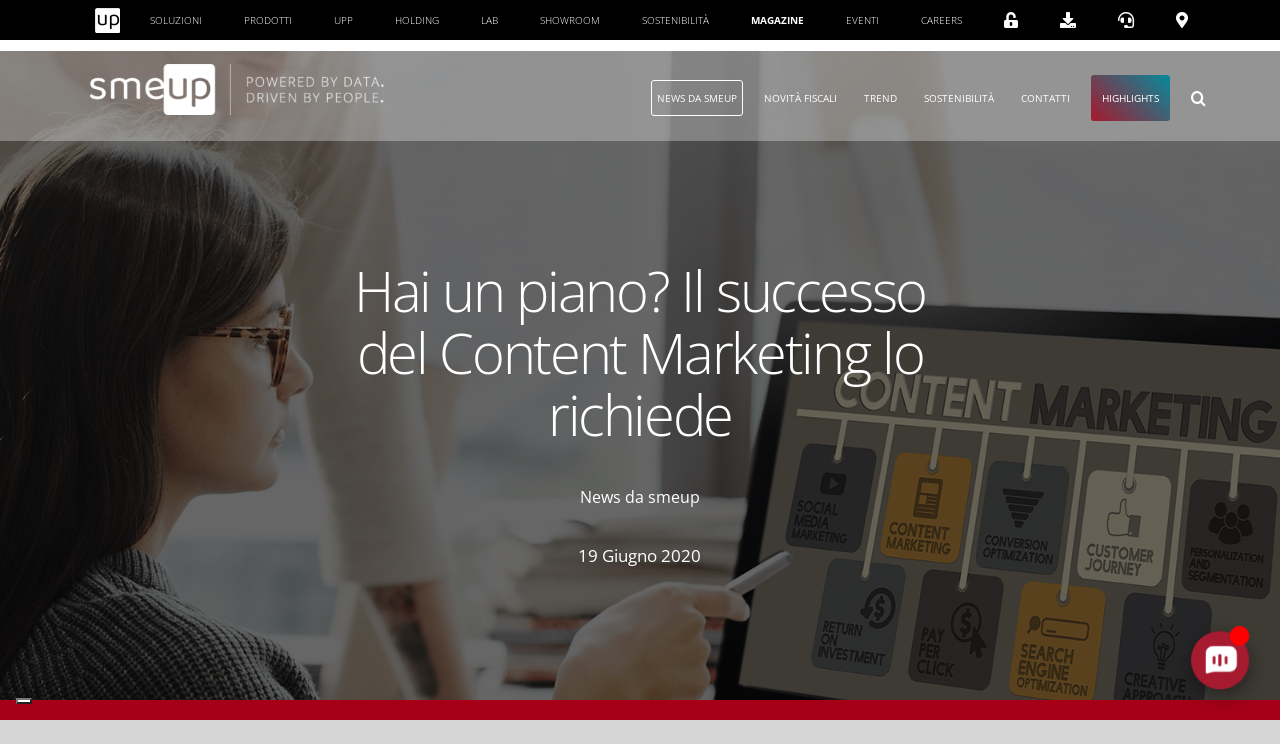

--- FILE ---
content_type: text/html; charset=UTF-8
request_url: https://www.smeup.com/magazine/blog/editorial-content-marketing-piano/
body_size: 56256
content:
<!DOCTYPE html>
<html class="avada-html-layout-wide avada-html-header-position-top avada-is-100-percent-template" lang="it-IT" prefix="og: http://ogp.me/ns# fb: http://ogp.me/ns/fb#">
<head>
	<meta http-equiv="X-UA-Compatible" content="IE=edge" />
	<meta http-equiv="Content-Type" content="text/html; charset=utf-8"/>
	<meta name="viewport" content="width=device-width, initial-scale=1" />
				<script type="text/javascript" class="_iub_cs_skip">
				var _iub = _iub || {};
				_iub.csConfiguration = _iub.csConfiguration || {};
				_iub.csConfiguration.siteId = "870127";
				_iub.csConfiguration.cookiePolicyId = "8180295";
			</script>
			<script class="_iub_cs_skip" src="https://cs.iubenda.com/autoblocking/870127.js"></script>
			<meta name='robots' content='index, follow, max-image-preview:large, max-snippet:-1, max-video-preview:-1' />
<link rel="alternate" hreflang="it" href="https://www.smeup.com/magazine/blog/editorial-content-marketing-piano/" />
<link rel="alternate" hreflang="x-default" href="https://www.smeup.com/magazine/blog/editorial-content-marketing-piano/" />

            <script data-no-defer="1" data-ezscrex="false" data-cfasync="false" data-pagespeed-no-defer data-cookieconsent="ignore">
                var ctPublicFunctions = {"_ajax_nonce":"2eda4aa525","_rest_nonce":"acd063b8fb","_ajax_url":"\/magazine\/wp-admin\/admin-ajax.php","_rest_url":"https:\/\/www.smeup.com\/magazine\/wp-json\/","data__cookies_type":"none","data__ajax_type":"rest","data__bot_detector_enabled":1,"data__frontend_data_log_enabled":1,"cookiePrefix":"","wprocket_detected":false,"host_url":"www.smeup.com","text__ee_click_to_select":"Click to select the whole data","text__ee_original_email":"The complete one is","text__ee_got_it":"Got it","text__ee_blocked":"Blocked","text__ee_cannot_connect":"Cannot connect","text__ee_cannot_decode":"Can not decode email. Unknown reason","text__ee_email_decoder":"CleanTalk email decoder","text__ee_wait_for_decoding":"The magic is on the way!","text__ee_decoding_process":"Please wait a few seconds while we decode the contact data."}
            </script>
        
            <script data-no-defer="1" data-ezscrex="false" data-cfasync="false" data-pagespeed-no-defer data-cookieconsent="ignore">
                var ctPublic = {"_ajax_nonce":"2eda4aa525","settings__forms__check_internal":"0","settings__forms__check_external":"0","settings__forms__force_protection":0,"settings__forms__search_test":"1","settings__forms__wc_add_to_cart":"0","settings__data__bot_detector_enabled":1,"settings__sfw__anti_crawler":0,"blog_home":"https:\/\/www.smeup.com\/magazine\/","pixel__setting":"3","pixel__enabled":false,"pixel__url":"https:\/\/moderate10-v4.cleantalk.org\/pixel\/dcdbc0cf359335c73e81b638eb44a005.gif","data__email_check_before_post":"1","data__email_check_exist_post":1,"data__cookies_type":"none","data__key_is_ok":true,"data__visible_fields_required":true,"wl_brandname":"Anti-Spam by CleanTalk","wl_brandname_short":"CleanTalk","ct_checkjs_key":336219060,"emailEncoderPassKey":"7f74649543520e91cf0698e5b7c23f15","bot_detector_forms_excluded":"W10=","advancedCacheExists":false,"varnishCacheExists":false,"wc_ajax_add_to_cart":false,"theRealPerson":{"phrases":{"trpHeading":"The Real Person Badge!","trpContent1":"The commenter acts as a real person and verified as not a bot.","trpContent2":" Anti-Spam by CleanTalk","trpContentLearnMore":"Learn more"},"trpContentLink":"https:\/\/cleantalk.org\/help\/the-real-person?utm_id=&amp;utm_term=&amp;utm_source=admin_side&amp;utm_medium=trp_badge&amp;utm_content=trp_badge_link_click&amp;utm_campaign=apbct_links","imgPersonUrl":"https:\/\/www.smeup.com\/magazine\/wp-content\/plugins\/cleantalk-spam-protect\/css\/images\/real_user.svg","imgShieldUrl":"https:\/\/www.smeup.com\/magazine\/wp-content\/plugins\/cleantalk-spam-protect\/css\/images\/shield.svg"}}
            </script>
        
	<!-- This site is optimized with the Yoast SEO plugin v26.8 - https://yoast.com/product/yoast-seo-wordpress/ -->
	<title>Editorial Content Marketing: il piano per avere successo</title>
	<meta name="description" content="L&#039;Editorial Content Marketing deve considerare ogni aspetto e deve essere flessibile in modo che funzioni da solo, allineandosi con gli obiettivi strategici." />
	<link rel="canonical" href="https://www.smeup.com/magazine/blog/editorial-content-marketing-piano/" />
	<meta property="og:locale" content="it_IT" />
	<meta property="og:type" content="article" />
	<meta property="og:title" content="Editorial Content Marketing: il piano per avere successo" />
	<meta property="og:description" content="L&#039;Editorial Content Marketing deve considerare ogni aspetto e deve essere flessibile in modo che funzioni da solo, allineandosi con gli obiettivi strategici." />
	<meta property="og:url" content="https://www.smeup.com/magazine/blog/editorial-content-marketing-piano/" />
	<meta property="og:site_name" content="Magazine" />
	<meta property="article:published_time" content="2020-06-19T04:30:54+00:00" />
	<meta property="og:image" content="https://www.smeup.com/magazine/wp-content/uploads/sites/5/2021/03/editorial-content-marketing.png" />
	<meta property="og:image:width" content="1600" />
	<meta property="og:image:height" content="1373" />
	<meta property="og:image:type" content="image/png" />
	<meta name="author" content="smeup" />
	<meta name="twitter:card" content="summary_large_image" />
	<meta name="twitter:label1" content="Scritto da" />
	<meta name="twitter:data1" content="smeup" />
	<meta name="twitter:label2" content="Tempo di lettura stimato" />
	<meta name="twitter:data2" content="2 minuti" />
	<script type="application/ld+json" class="yoast-schema-graph">{"@context":"https://schema.org","@graph":[{"@type":"Article","@id":"https://www.smeup.com/magazine/blog/editorial-content-marketing-piano/#article","isPartOf":{"@id":"https://www.smeup.com/magazine/blog/editorial-content-marketing-piano/"},"author":{"name":"smeup","@id":"https://www.smeup.com/magazine/#/schema/person/2e06b1bc847480e8e302083c5311c463"},"headline":"Hai un piano? Il successo del Content Marketing lo richiede","datePublished":"2020-06-19T04:30:54+00:00","mainEntityOfPage":{"@id":"https://www.smeup.com/magazine/blog/editorial-content-marketing-piano/"},"wordCount":368,"commentCount":2,"image":{"@id":"https://www.smeup.com/magazine/blog/editorial-content-marketing-piano/#primaryimage"},"thumbnailUrl":"https://www.smeup.com/magazine/wp-content/uploads/sites/5/2021/03/editorial-content-marketing.png","keywords":["piano editoriale"],"articleSection":["News da smeup"],"inLanguage":"it-IT","potentialAction":[{"@type":"CommentAction","name":"Comment","target":["https://www.smeup.com/magazine/blog/editorial-content-marketing-piano/#respond"]}]},{"@type":"WebPage","@id":"https://www.smeup.com/magazine/blog/editorial-content-marketing-piano/","url":"https://www.smeup.com/magazine/blog/editorial-content-marketing-piano/","name":"Editorial Content Marketing: il piano per avere successo","isPartOf":{"@id":"https://www.smeup.com/magazine/#website"},"primaryImageOfPage":{"@id":"https://www.smeup.com/magazine/blog/editorial-content-marketing-piano/#primaryimage"},"image":{"@id":"https://www.smeup.com/magazine/blog/editorial-content-marketing-piano/#primaryimage"},"thumbnailUrl":"https://www.smeup.com/magazine/wp-content/uploads/sites/5/2021/03/editorial-content-marketing.png","datePublished":"2020-06-19T04:30:54+00:00","author":{"@id":"https://www.smeup.com/magazine/#/schema/person/2e06b1bc847480e8e302083c5311c463"},"description":"L'Editorial Content Marketing deve considerare ogni aspetto e deve essere flessibile in modo che funzioni da solo, allineandosi con gli obiettivi strategici.","breadcrumb":{"@id":"https://www.smeup.com/magazine/blog/editorial-content-marketing-piano/#breadcrumb"},"inLanguage":"it-IT","potentialAction":[{"@type":"ReadAction","target":["https://www.smeup.com/magazine/blog/editorial-content-marketing-piano/"]}]},{"@type":"ImageObject","inLanguage":"it-IT","@id":"https://www.smeup.com/magazine/blog/editorial-content-marketing-piano/#primaryimage","url":"https://www.smeup.com/magazine/wp-content/uploads/sites/5/2021/03/editorial-content-marketing.png","contentUrl":"https://www.smeup.com/magazine/wp-content/uploads/sites/5/2021/03/editorial-content-marketing.png","width":1600,"height":1373},{"@type":"BreadcrumbList","@id":"https://www.smeup.com/magazine/blog/editorial-content-marketing-piano/#breadcrumb","itemListElement":[{"@type":"ListItem","position":1,"name":"Home","item":"https://www.smeup.com/magazine/"},{"@type":"ListItem","position":2,"name":"Hai un piano? Il successo del Content Marketing lo richiede"}]},{"@type":"WebSite","@id":"https://www.smeup.com/magazine/#website","url":"https://www.smeup.com/magazine/","name":"Magazine","description":"smeup","potentialAction":[{"@type":"SearchAction","target":{"@type":"EntryPoint","urlTemplate":"https://www.smeup.com/magazine/?s={search_term_string}"},"query-input":{"@type":"PropertyValueSpecification","valueRequired":true,"valueName":"search_term_string"}}],"inLanguage":"it-IT"},{"@type":"Person","@id":"https://www.smeup.com/magazine/#/schema/person/2e06b1bc847480e8e302083c5311c463","name":"smeup","image":{"@type":"ImageObject","inLanguage":"it-IT","@id":"https://www.smeup.com/magazine/#/schema/person/image/","url":"https://secure.gravatar.com/avatar/a88cc3ad6c0af01768fe2ac47c88a321699d97ced53c173f66ceaa51400f43ca?s=96&d=mm&r=g","contentUrl":"https://secure.gravatar.com/avatar/a88cc3ad6c0af01768fe2ac47c88a321699d97ced53c173f66ceaa51400f43ca?s=96&d=mm&r=g","caption":"smeup"},"sameAs":["https://www.smeup.com"],"url":"https://www.smeup.com/magazine/blog/author/admin/"}]}</script>
	<!-- / Yoast SEO plugin. -->


<script type='application/javascript'  id='pys-version-script'>console.log('PixelYourSite Free version 11.1.5');</script>
<link rel='dns-prefetch' href='//cdn.iubenda.com' />
<link rel='dns-prefetch' href='//vjs.zencdn.net' />
<link rel='dns-prefetch' href='//cdnjs.cloudflare.com' />
<link rel='dns-prefetch' href='//fd.cleantalk.org' />
<link rel='dns-prefetch' href='//fonts.googleapis.com' />
<link rel='dns-prefetch' href='//use.fontawesome.com' />
<link rel="alternate" type="application/rss+xml" title="Magazine &raquo; Feed" href="https://www.smeup.com/magazine/feed/" />
<link rel="alternate" type="application/rss+xml" title="Magazine &raquo; Feed dei commenti" href="https://www.smeup.com/magazine/comments/feed/" />
<link rel="alternate" type="text/calendar" title="Magazine &raquo; iCal Feed" href="https://www.smeup.com/magazine/events/?ical=1" />
								<link rel="icon" href="https://www.smeup.com/magazine/wp-content/uploads/sites/5/2021/07/favicon.jpg" type="image/jpeg" />
		
					<!-- Apple Touch Icon -->
						<link rel="apple-touch-icon" sizes="180x180" href="https://www.smeup.com/magazine/wp-content/uploads/sites/5/2021/07/favicon.jpg" type="image/jpeg">
		
					<!-- Android Icon -->
						<link rel="icon" sizes="192x192" href="https://www.smeup.com/magazine/wp-content/uploads/sites/5/2021/07/favicon.jpg" type="image/jpeg">
		
					<!-- MS Edge Icon -->
						<meta name="msapplication-TileImage" content="https://www.smeup.com/magazine/wp-content/uploads/sites/5/2021/07/favicon.jpg" type="image/jpeg">
				<link rel="alternate" type="application/rss+xml" title="Magazine &raquo; Hai un piano? Il successo del Content Marketing lo richiede Feed dei commenti" href="https://www.smeup.com/magazine/blog/editorial-content-marketing-piano/feed/" />
<link rel="alternate" title="oEmbed (JSON)" type="application/json+oembed" href="https://www.smeup.com/magazine/wp-json/oembed/1.0/embed?url=https%3A%2F%2Fwww.smeup.com%2Fmagazine%2Fblog%2Feditorial-content-marketing-piano%2F" />
<link rel="alternate" title="oEmbed (XML)" type="text/xml+oembed" href="https://www.smeup.com/magazine/wp-json/oembed/1.0/embed?url=https%3A%2F%2Fwww.smeup.com%2Fmagazine%2Fblog%2Feditorial-content-marketing-piano%2F&#038;format=xml" />
					<meta name="description" content="Cosa c&#039;è in un Editorial Content Marketing?
Simile alla costruzione della tua strategia di marketing dei contenuti, l&#039;editorial content marketing deve considerare ogni aspetto in modo che funzioni da solo, allineandosi con gli obiettivi strategici. I tuoi piani devono anche consentire flessibilità poiché i tuoi contenuti dovranno probabilmente adattarsi alle mutevoli priorità aziendali, alle tendenze tecnologiche"/>
				
		<meta property="og:locale" content="it_IT"/>
		<meta property="og:type" content="article"/>
		<meta property="og:site_name" content="Magazine"/>
		<meta property="og:title" content="Editorial Content Marketing: il piano per avere successo"/>
				<meta property="og:description" content="Cosa c&#039;è in un Editorial Content Marketing?
Simile alla costruzione della tua strategia di marketing dei contenuti, l&#039;editorial content marketing deve considerare ogni aspetto in modo che funzioni da solo, allineandosi con gli obiettivi strategici. I tuoi piani devono anche consentire flessibilità poiché i tuoi contenuti dovranno probabilmente adattarsi alle mutevoli priorità aziendali, alle tendenze tecnologiche"/>
				<meta property="og:url" content="https://www.smeup.com/magazine/blog/editorial-content-marketing-piano/"/>
										<meta property="article:published_time" content="2020-06-19T04:30:54+01:00"/>
											<meta name="author" content="smeup"/>
								<meta property="og:image" content="https://www.smeup.com/magazine/wp-content/uploads/sites/5/2021/03/editorial-content-marketing.png"/>
		<meta property="og:image:width" content="1600"/>
		<meta property="og:image:height" content="1373"/>
		<meta property="og:image:type" content="image/png"/>
				<style id='wp-img-auto-sizes-contain-inline-css' type='text/css'>
img:is([sizes=auto i],[sizes^="auto," i]){contain-intrinsic-size:3000px 1500px}
/*# sourceURL=wp-img-auto-sizes-contain-inline-css */
</style>
<link rel='stylesheet' id='simple_tooltips_style-css' href='https://www.smeup.com/magazine/wp-content/plugins/simple-tooltips/zebra_tooltips.css?ver=6.9' type='text/css' media='all' />
<link rel='stylesheet' id='infi-elegant-elements-css' href='https://www.smeup.com/magazine/wp-content/plugins/elegant-elements-fusion-builder/assets/css/min/elegant-elements.min.css?ver=3.6.7' type='text/css' media='all' />
<link rel='stylesheet' id='infi-elegant-animations-css' href='https://www.smeup.com/magazine/wp-content/plugins/elegant-elements-fusion-builder/assets/css/min/infi-css-animations.min.css?ver=3.6.7' type='text/css' media='all' />
<link rel='stylesheet' id='elegant-google-fonts-css' href='https://fonts.googleapis.com/css?display=swap&#038;family=Open+Sans%3AregularOpen+Sans%3A300&#038;ver=3.6.7' type='text/css' media='all' />
<style id='wp-emoji-styles-inline-css' type='text/css'>

	img.wp-smiley, img.emoji {
		display: inline !important;
		border: none !important;
		box-shadow: none !important;
		height: 1em !important;
		width: 1em !important;
		margin: 0 0.07em !important;
		vertical-align: -0.1em !important;
		background: none !important;
		padding: 0 !important;
	}
/*# sourceURL=wp-emoji-styles-inline-css */
</style>
<link rel='stylesheet' id='wp-block-library-css' href='https://www.smeup.com/magazine/wp-includes/css/dist/block-library/style.css?ver=6.9' type='text/css' media='all' />
<style id='global-styles-inline-css' type='text/css'>
:root{--wp--preset--aspect-ratio--square: 1;--wp--preset--aspect-ratio--4-3: 4/3;--wp--preset--aspect-ratio--3-4: 3/4;--wp--preset--aspect-ratio--3-2: 3/2;--wp--preset--aspect-ratio--2-3: 2/3;--wp--preset--aspect-ratio--16-9: 16/9;--wp--preset--aspect-ratio--9-16: 9/16;--wp--preset--color--black: #000000;--wp--preset--color--cyan-bluish-gray: #abb8c3;--wp--preset--color--white: #ffffff;--wp--preset--color--pale-pink: #f78da7;--wp--preset--color--vivid-red: #cf2e2e;--wp--preset--color--luminous-vivid-orange: #ff6900;--wp--preset--color--luminous-vivid-amber: #fcb900;--wp--preset--color--light-green-cyan: #7bdcb5;--wp--preset--color--vivid-green-cyan: #00d084;--wp--preset--color--pale-cyan-blue: #8ed1fc;--wp--preset--color--vivid-cyan-blue: #0693e3;--wp--preset--color--vivid-purple: #9b51e0;--wp--preset--color--awb-color-1: rgba(255,255,255,1);--wp--preset--color--awb-color-2: rgba(246,246,246,1);--wp--preset--color--awb-color-3: rgba(244,244,246,1);--wp--preset--color--awb-color-4: rgba(248,96,17,1);--wp--preset--color--awb-color-5: rgba(116,116,116,1);--wp--preset--color--awb-color-6: rgba(166,25,46,1);--wp--preset--color--awb-color-7: rgba(51,51,51,1);--wp--preset--color--awb-color-8: rgba(0,0,0,1);--wp--preset--color--awb-color-custom-10: rgba(0,0,0,0.08);--wp--preset--color--awb-color-custom-11: rgba(101,188,123,1);--wp--preset--color--awb-color-custom-12: rgba(165,0,24,1);--wp--preset--color--awb-color-custom-13: rgba(224,222,222,1);--wp--preset--color--awb-color-custom-14: rgba(232,232,232,1);--wp--preset--color--awb-color-custom-15: rgba(242,243,245,0.7);--wp--preset--color--awb-color-custom-16: rgba(190,189,189,1);--wp--preset--color--awb-color-custom-17: rgba(229,229,229,1);--wp--preset--gradient--vivid-cyan-blue-to-vivid-purple: linear-gradient(135deg,rgb(6,147,227) 0%,rgb(155,81,224) 100%);--wp--preset--gradient--light-green-cyan-to-vivid-green-cyan: linear-gradient(135deg,rgb(122,220,180) 0%,rgb(0,208,130) 100%);--wp--preset--gradient--luminous-vivid-amber-to-luminous-vivid-orange: linear-gradient(135deg,rgb(252,185,0) 0%,rgb(255,105,0) 100%);--wp--preset--gradient--luminous-vivid-orange-to-vivid-red: linear-gradient(135deg,rgb(255,105,0) 0%,rgb(207,46,46) 100%);--wp--preset--gradient--very-light-gray-to-cyan-bluish-gray: linear-gradient(135deg,rgb(238,238,238) 0%,rgb(169,184,195) 100%);--wp--preset--gradient--cool-to-warm-spectrum: linear-gradient(135deg,rgb(74,234,220) 0%,rgb(151,120,209) 20%,rgb(207,42,186) 40%,rgb(238,44,130) 60%,rgb(251,105,98) 80%,rgb(254,248,76) 100%);--wp--preset--gradient--blush-light-purple: linear-gradient(135deg,rgb(255,206,236) 0%,rgb(152,150,240) 100%);--wp--preset--gradient--blush-bordeaux: linear-gradient(135deg,rgb(254,205,165) 0%,rgb(254,45,45) 50%,rgb(107,0,62) 100%);--wp--preset--gradient--luminous-dusk: linear-gradient(135deg,rgb(255,203,112) 0%,rgb(199,81,192) 50%,rgb(65,88,208) 100%);--wp--preset--gradient--pale-ocean: linear-gradient(135deg,rgb(255,245,203) 0%,rgb(182,227,212) 50%,rgb(51,167,181) 100%);--wp--preset--gradient--electric-grass: linear-gradient(135deg,rgb(202,248,128) 0%,rgb(113,206,126) 100%);--wp--preset--gradient--midnight: linear-gradient(135deg,rgb(2,3,129) 0%,rgb(40,116,252) 100%);--wp--preset--font-size--small: 15px;--wp--preset--font-size--medium: 20px;--wp--preset--font-size--large: 30px;--wp--preset--font-size--x-large: 42px;--wp--preset--font-size--normal: 20px;--wp--preset--font-size--xlarge: 40px;--wp--preset--font-size--huge: 60px;--wp--preset--spacing--20: 0.44rem;--wp--preset--spacing--30: 0.67rem;--wp--preset--spacing--40: 1rem;--wp--preset--spacing--50: 1.5rem;--wp--preset--spacing--60: 2.25rem;--wp--preset--spacing--70: 3.38rem;--wp--preset--spacing--80: 5.06rem;--wp--preset--shadow--natural: 6px 6px 9px rgba(0, 0, 0, 0.2);--wp--preset--shadow--deep: 12px 12px 50px rgba(0, 0, 0, 0.4);--wp--preset--shadow--sharp: 6px 6px 0px rgba(0, 0, 0, 0.2);--wp--preset--shadow--outlined: 6px 6px 0px -3px rgb(255, 255, 255), 6px 6px rgb(0, 0, 0);--wp--preset--shadow--crisp: 6px 6px 0px rgb(0, 0, 0);}:where(.is-layout-flex){gap: 0.5em;}:where(.is-layout-grid){gap: 0.5em;}body .is-layout-flex{display: flex;}.is-layout-flex{flex-wrap: wrap;align-items: center;}.is-layout-flex > :is(*, div){margin: 0;}body .is-layout-grid{display: grid;}.is-layout-grid > :is(*, div){margin: 0;}:where(.wp-block-columns.is-layout-flex){gap: 2em;}:where(.wp-block-columns.is-layout-grid){gap: 2em;}:where(.wp-block-post-template.is-layout-flex){gap: 1.25em;}:where(.wp-block-post-template.is-layout-grid){gap: 1.25em;}.has-black-color{color: var(--wp--preset--color--black) !important;}.has-cyan-bluish-gray-color{color: var(--wp--preset--color--cyan-bluish-gray) !important;}.has-white-color{color: var(--wp--preset--color--white) !important;}.has-pale-pink-color{color: var(--wp--preset--color--pale-pink) !important;}.has-vivid-red-color{color: var(--wp--preset--color--vivid-red) !important;}.has-luminous-vivid-orange-color{color: var(--wp--preset--color--luminous-vivid-orange) !important;}.has-luminous-vivid-amber-color{color: var(--wp--preset--color--luminous-vivid-amber) !important;}.has-light-green-cyan-color{color: var(--wp--preset--color--light-green-cyan) !important;}.has-vivid-green-cyan-color{color: var(--wp--preset--color--vivid-green-cyan) !important;}.has-pale-cyan-blue-color{color: var(--wp--preset--color--pale-cyan-blue) !important;}.has-vivid-cyan-blue-color{color: var(--wp--preset--color--vivid-cyan-blue) !important;}.has-vivid-purple-color{color: var(--wp--preset--color--vivid-purple) !important;}.has-black-background-color{background-color: var(--wp--preset--color--black) !important;}.has-cyan-bluish-gray-background-color{background-color: var(--wp--preset--color--cyan-bluish-gray) !important;}.has-white-background-color{background-color: var(--wp--preset--color--white) !important;}.has-pale-pink-background-color{background-color: var(--wp--preset--color--pale-pink) !important;}.has-vivid-red-background-color{background-color: var(--wp--preset--color--vivid-red) !important;}.has-luminous-vivid-orange-background-color{background-color: var(--wp--preset--color--luminous-vivid-orange) !important;}.has-luminous-vivid-amber-background-color{background-color: var(--wp--preset--color--luminous-vivid-amber) !important;}.has-light-green-cyan-background-color{background-color: var(--wp--preset--color--light-green-cyan) !important;}.has-vivid-green-cyan-background-color{background-color: var(--wp--preset--color--vivid-green-cyan) !important;}.has-pale-cyan-blue-background-color{background-color: var(--wp--preset--color--pale-cyan-blue) !important;}.has-vivid-cyan-blue-background-color{background-color: var(--wp--preset--color--vivid-cyan-blue) !important;}.has-vivid-purple-background-color{background-color: var(--wp--preset--color--vivid-purple) !important;}.has-black-border-color{border-color: var(--wp--preset--color--black) !important;}.has-cyan-bluish-gray-border-color{border-color: var(--wp--preset--color--cyan-bluish-gray) !important;}.has-white-border-color{border-color: var(--wp--preset--color--white) !important;}.has-pale-pink-border-color{border-color: var(--wp--preset--color--pale-pink) !important;}.has-vivid-red-border-color{border-color: var(--wp--preset--color--vivid-red) !important;}.has-luminous-vivid-orange-border-color{border-color: var(--wp--preset--color--luminous-vivid-orange) !important;}.has-luminous-vivid-amber-border-color{border-color: var(--wp--preset--color--luminous-vivid-amber) !important;}.has-light-green-cyan-border-color{border-color: var(--wp--preset--color--light-green-cyan) !important;}.has-vivid-green-cyan-border-color{border-color: var(--wp--preset--color--vivid-green-cyan) !important;}.has-pale-cyan-blue-border-color{border-color: var(--wp--preset--color--pale-cyan-blue) !important;}.has-vivid-cyan-blue-border-color{border-color: var(--wp--preset--color--vivid-cyan-blue) !important;}.has-vivid-purple-border-color{border-color: var(--wp--preset--color--vivid-purple) !important;}.has-vivid-cyan-blue-to-vivid-purple-gradient-background{background: var(--wp--preset--gradient--vivid-cyan-blue-to-vivid-purple) !important;}.has-light-green-cyan-to-vivid-green-cyan-gradient-background{background: var(--wp--preset--gradient--light-green-cyan-to-vivid-green-cyan) !important;}.has-luminous-vivid-amber-to-luminous-vivid-orange-gradient-background{background: var(--wp--preset--gradient--luminous-vivid-amber-to-luminous-vivid-orange) !important;}.has-luminous-vivid-orange-to-vivid-red-gradient-background{background: var(--wp--preset--gradient--luminous-vivid-orange-to-vivid-red) !important;}.has-very-light-gray-to-cyan-bluish-gray-gradient-background{background: var(--wp--preset--gradient--very-light-gray-to-cyan-bluish-gray) !important;}.has-cool-to-warm-spectrum-gradient-background{background: var(--wp--preset--gradient--cool-to-warm-spectrum) !important;}.has-blush-light-purple-gradient-background{background: var(--wp--preset--gradient--blush-light-purple) !important;}.has-blush-bordeaux-gradient-background{background: var(--wp--preset--gradient--blush-bordeaux) !important;}.has-luminous-dusk-gradient-background{background: var(--wp--preset--gradient--luminous-dusk) !important;}.has-pale-ocean-gradient-background{background: var(--wp--preset--gradient--pale-ocean) !important;}.has-electric-grass-gradient-background{background: var(--wp--preset--gradient--electric-grass) !important;}.has-midnight-gradient-background{background: var(--wp--preset--gradient--midnight) !important;}.has-small-font-size{font-size: var(--wp--preset--font-size--small) !important;}.has-medium-font-size{font-size: var(--wp--preset--font-size--medium) !important;}.has-large-font-size{font-size: var(--wp--preset--font-size--large) !important;}.has-x-large-font-size{font-size: var(--wp--preset--font-size--x-large) !important;}
/*# sourceURL=global-styles-inline-css */
</style>
<style id='core-block-supports-inline-css' type='text/css'>
/**
 * Core styles: block-supports
 */

/*# sourceURL=core-block-supports-inline-css */
</style>

<style id='classic-theme-styles-inline-css' type='text/css'>
/**
 * These rules are needed for backwards compatibility.
 * They should match the button element rules in the base theme.json file.
 */
.wp-block-button__link {
	color: #ffffff;
	background-color: #32373c;
	border-radius: 9999px; /* 100% causes an oval, but any explicit but really high value retains the pill shape. */

	/* This needs a low specificity so it won't override the rules from the button element if defined in theme.json. */
	box-shadow: none;
	text-decoration: none;

	/* The extra 2px are added to size solids the same as the outline versions.*/
	padding: calc(0.667em + 2px) calc(1.333em + 2px);

	font-size: 1.125em;
}

.wp-block-file__button {
	background: #32373c;
	color: #ffffff;
	text-decoration: none;
}

/*# sourceURL=/wp-includes/css/classic-themes.css */
</style>
<link rel='stylesheet' id='wpml-blocks-css' href='https://www.smeup.com/magazine/wp-content/plugins/sitepress-multilingual-cms/dist/css/blocks/styles.css?ver=4.6.0' type='text/css' media='all' />
<link rel='stylesheet' id='wpvrfontawesome-css' href='https://use.fontawesome.com/releases/v6.5.1/css/all.css?ver=8.5.49' type='text/css' media='all' />
<link rel='stylesheet' id='panellium-css-css' href='https://www.smeup.com/magazine/wp-content/plugins/wpvr/public/lib/pannellum/src/css/pannellum.css?ver=1' type='text/css' media='all' />
<link rel='stylesheet' id='videojs-css-css' href='https://www.smeup.com/magazine/wp-content/plugins/wpvr/public/lib/pannellum/src/css/video-js.css?ver=1' type='text/css' media='all' />
<link rel='stylesheet' id='videojs-vr-css-css' href='https://www.smeup.com/magazine/wp-content/plugins/wpvr/public/lib/videojs-vr/videojs-vr.css?ver=1' type='text/css' media='all' />
<link rel='stylesheet' id='owl-css-css' href='https://www.smeup.com/magazine/wp-content/plugins/wpvr/public/css/owl.carousel.css?ver=8.5.49' type='text/css' media='all' />
<link rel='stylesheet' id='wpvr-css' href='https://www.smeup.com/magazine/wp-content/plugins/wpvr/public/css/wpvr-public.css?ver=8.5.49' type='text/css' media='all' />
<link rel='stylesheet' id='cleantalk-public-css-css' href='https://www.smeup.com/magazine/wp-content/plugins/cleantalk-spam-protect/css/cleantalk-public.min.css?ver=6.71_1769134970' type='text/css' media='all' />
<link rel='stylesheet' id='cleantalk-email-decoder-css-css' href='https://www.smeup.com/magazine/wp-content/plugins/cleantalk-spam-protect/css/cleantalk-email-decoder.min.css?ver=6.71_1769134970' type='text/css' media='all' />
<link rel='stylesheet' id='cleantalk-trp-css-css' href='https://www.smeup.com/magazine/wp-content/plugins/cleantalk-spam-protect/css/cleantalk-trp.min.css?ver=6.71_1769134970' type='text/css' media='all' />
<link rel='stylesheet' id='wpml-legacy-horizontal-list-0-css' href='//www.smeup.com/magazine/wp-content/plugins/sitepress-multilingual-cms/templates/language-switchers/legacy-list-horizontal/style.min.css?ver=1' type='text/css' media='all' />
<link rel='stylesheet' id='fusion-dynamic-css-css' href='https://www.smeup.com/magazine/wp-content/uploads/sites/5/fusion-styles/_blog-5-c1f38219c7a93b8eb3420eb339e18df1.min.css?ver=3.14.2' type='text/css' media='all' />
<script type="text/javascript" id="jquery-core-js-extra">
/* <![CDATA[ */
var pysFacebookRest = {"restApiUrl":"https://www.smeup.com/magazine/wp-json/pys-facebook/v1/event","debug":""};
//# sourceURL=jquery-core-js-extra
/* ]]> */
</script>
<script type="text/javascript" src="https://www.smeup.com/magazine/wp-includes/js/jquery/jquery.js?ver=3.7.1" id="jquery-core-js"></script>
<script type="text/javascript" src="https://www.smeup.com/magazine/wp-includes/js/jquery/jquery-migrate.js?ver=3.4.1" id="jquery-migrate-js"></script>

<script  type="text/javascript" class=" _iub_cs_skip" type="text/javascript" id="iubenda-head-inline-scripts-0">
/* <![CDATA[ */

var _iub = _iub || [];
_iub.csConfiguration = {"askConsentAtCookiePolicyUpdate":true,"cookiePolicyInOtherWindow":true,"countryDetection":true,"enableFadp":true,"enableLgpd":true,"enableUspr":true,"floatingPreferencesButtonCaptionColor":"#A6192E","floatingPreferencesButtonColor":"#FFFFFF","floatingPreferencesButtonDisplay":"bottom-left","lgpdAppliesGlobally":false,"perPurposeConsent":true,"reloadOnConsent":true,"siteId":870127,"cookiePolicyId":8180295,"banner":{"acceptButtonCaptionColor":"#ffffff","acceptButtonColor":"#A6192E","acceptButtonDisplay":true,"backgroundColor":"white","backgroundOverlay":true,"brandBackgroundColor":"#FFFFFF","brandTextColor":"#000000","closeButtonRejects":true,"customizeButtonCaptionColor":"#FFFFFF","customizeButtonColor":"#A6192E","customizeButtonDisplay":true,"explicitWithdrawal":true,"fontSizeBody":"12px","fontSizeCloseButton":"18px","listPurposes":true,"logo":"https://www.smeup.com/landing/wp-content/uploads/2024/01/logo-smeup-con-payoff_positivo-600x103-1.png","ownerName":"www.smeup.com","position":"float-center","rejectButtonCaptionColor":"white","rejectButtonColor":"#A6192E","rejectButtonDisplay":true,"showPurposesToggles":true,"showTotalNumberOfProviders":true,"textColor":"black"}};
_iub.csLangConfiguration = {"it":{"cookiePolicyId":8180295},"en-GB":{"cookiePolicyId":22853310}};

//# sourceURL=iubenda-head-inline-scripts-0
/* ]]> */
</script>
<script  type="text/javascript" class=" _iub_cs_skip" type="text/javascript" src="//cdn.iubenda.com/cs/gpp/stub.js?ver=3.12.4" id="iubenda-head-scripts-1-js"></script>
<script  type="text/javascript" charset="UTF-8" async="" class=" _iub_cs_skip" type="text/javascript" src="//cdn.iubenda.com/cs/iubenda_cs.js?ver=3.12.4" id="iubenda-head-scripts-2-js"></script>
<script type="text/javascript" src="https://www.smeup.com/magazine/wp-content/plugins/wpvr-pro/lib/pannellum/src/js/pannellum.js?ver=1" id="panellium-js-js"></script>
<script type="text/javascript" src="https://www.smeup.com/magazine/wp-content/plugins/wpvr-pro/lib/pannellum/src/js/libpannellum.js?ver=1" id="panelliumlib-js-js"></script>
<script type="text/javascript" src="https://vjs.zencdn.net/7.18.1/video.min.js?ver=1" id="videojs-js-js"></script>
<script type="text/javascript" src="https://www.smeup.com/magazine/wp-content/plugins/wpvr-pro/lib/videojs-vr/videojs-vr.js?ver=1" id="videojsvr-js-js"></script>
<script type="text/javascript" src="https://www.smeup.com/magazine/wp-content/plugins/wpvr-pro/lib/pannellum/src/js/videojs-pannellum-plugin.js?ver=1" id="panelliumvid-js-js"></script>
<script type="text/javascript" src="https://www.smeup.com/magazine/wp-content/plugins/wpvr-pro/js/owl.carousel.js?ver=6.9" id="owl-js"></script>
<script type="text/javascript" src="https://cdnjs.cloudflare.com/ajax/libs/jquery-cookie/1.4.1/jquery.cookie.js?ver=1" id="jquery_cookie-js"></script>
<script type="text/javascript" id="wpvr-js-extra">
/* <![CDATA[ */
var wpvr_public = {"notice_active":"","notice":""};
//# sourceURL=wpvr-js-extra
/* ]]> */
</script>
<script type="text/javascript" src="https://www.smeup.com/magazine/wp-content/plugins/wpvr-pro/js/wpvr-public.js?ver=6.9" id="wpvr-js"></script>
<script type="text/javascript" src="https://www.smeup.com/magazine/wp-content/plugins/cleantalk-spam-protect/js/apbct-public-bundle.min.js?ver=6.71_1769134970" id="apbct-public-bundle.min-js-js"></script>
<script type="text/javascript" src="https://fd.cleantalk.org/ct-bot-detector-wrapper.js?ver=6.71" id="ct_bot_detector-js" defer="defer" data-wp-strategy="defer"></script>
<script type="text/javascript" src="https://www.smeup.com/magazine/wp-content/plugins/pixelyoursite/dist/scripts/jquery.bind-first-0.2.3.min.js?ver=0.2.3" id="jquery-bind-first-js"></script>
<script type="text/javascript" src="https://www.smeup.com/magazine/wp-content/plugins/pixelyoursite/dist/scripts/js.cookie-2.1.3.min.js?ver=2.1.3" id="js-cookie-pys-js"></script>
<script type="text/javascript" src="https://www.smeup.com/magazine/wp-content/plugins/pixelyoursite/dist/scripts/tld.min.js?ver=2.3.1" id="js-tld-js"></script>
<script type="text/javascript" id="pys-js-extra">
/* <![CDATA[ */
var pysOptions = {"staticEvents":{"facebook":{"init_event":[{"delay":0,"type":"static","ajaxFire":false,"name":"PageView","pixelIds":["1509387422470664"],"eventID":"3cad21cf-66b1-4146-90d1-50924bacd9e0","params":{"post_category":"News da smeup","page_title":"Hai un piano? Il successo del Content Marketing lo richiede","post_type":"post","post_id":51352,"plugin":"PixelYourSite","user_role":"guest","event_url":"www.smeup.com/magazine/blog/editorial-content-marketing-piano/"},"e_id":"init_event","ids":[],"hasTimeWindow":false,"timeWindow":0,"woo_order":"","edd_order":""}]}},"dynamicEvents":{"automatic_event_form":{"facebook":{"delay":0,"type":"dyn","name":"Form","pixelIds":["1509387422470664"],"eventID":"6f9ee1bd-c3da-4620-9e13-32761e4880f1","params":{"page_title":"Hai un piano? Il successo del Content Marketing lo richiede","post_type":"post","post_id":51352,"plugin":"PixelYourSite","user_role":"guest","event_url":"www.smeup.com/magazine/blog/editorial-content-marketing-piano/"},"e_id":"automatic_event_form","ids":[],"hasTimeWindow":false,"timeWindow":0,"woo_order":"","edd_order":""}},"automatic_event_download":{"facebook":{"delay":0,"type":"dyn","name":"Download","extensions":["","doc","exe","js","pdf","ppt","tgz","zip","xls"],"pixelIds":["1509387422470664"],"eventID":"c9a03231-132b-4154-8251-f9671f46fcf5","params":{"page_title":"Hai un piano? Il successo del Content Marketing lo richiede","post_type":"post","post_id":51352,"plugin":"PixelYourSite","user_role":"guest","event_url":"www.smeup.com/magazine/blog/editorial-content-marketing-piano/"},"e_id":"automatic_event_download","ids":[],"hasTimeWindow":false,"timeWindow":0,"woo_order":"","edd_order":""}},"automatic_event_comment":{"facebook":{"delay":0,"type":"dyn","name":"Comment","pixelIds":["1509387422470664"],"eventID":"2cbf9ca1-7834-4bac-a0e8-a2842de07b87","params":{"page_title":"Hai un piano? Il successo del Content Marketing lo richiede","post_type":"post","post_id":51352,"plugin":"PixelYourSite","user_role":"guest","event_url":"www.smeup.com/magazine/blog/editorial-content-marketing-piano/"},"e_id":"automatic_event_comment","ids":[],"hasTimeWindow":false,"timeWindow":0,"woo_order":"","edd_order":""}},"automatic_event_scroll":{"facebook":{"delay":0,"type":"dyn","name":"PageScroll","scroll_percent":50,"pixelIds":["1509387422470664"],"eventID":"7ebc010f-5987-461a-8336-0f1994d1c058","params":{"page_title":"Hai un piano? Il successo del Content Marketing lo richiede","post_type":"post","post_id":51352,"plugin":"PixelYourSite","user_role":"guest","event_url":"www.smeup.com/magazine/blog/editorial-content-marketing-piano/"},"e_id":"automatic_event_scroll","ids":[],"hasTimeWindow":false,"timeWindow":0,"woo_order":"","edd_order":""}},"automatic_event_time_on_page":{"facebook":{"delay":0,"type":"dyn","name":"TimeOnPage","time_on_page":30,"pixelIds":["1509387422470664"],"eventID":"0ec2b86e-d417-4554-8943-a11d6c53ccfb","params":{"page_title":"Hai un piano? Il successo del Content Marketing lo richiede","post_type":"post","post_id":51352,"plugin":"PixelYourSite","user_role":"guest","event_url":"www.smeup.com/magazine/blog/editorial-content-marketing-piano/"},"e_id":"automatic_event_time_on_page","ids":[],"hasTimeWindow":false,"timeWindow":0,"woo_order":"","edd_order":""}}},"triggerEvents":[],"triggerEventTypes":[],"facebook":{"pixelIds":["1509387422470664"],"advancedMatching":{"external_id":"affdefcbcdeabcacdeffdadfffdb"},"advancedMatchingEnabled":true,"removeMetadata":false,"wooVariableAsSimple":false,"serverApiEnabled":true,"wooCRSendFromServer":false,"send_external_id":null,"enabled_medical":false,"do_not_track_medical_param":["event_url","post_title","page_title","landing_page","content_name","categories","category_name","tags"],"meta_ldu":false},"debug":"","siteUrl":"https://www.smeup.com/magazine","ajaxUrl":"https://www.smeup.com/magazine/wp-admin/admin-ajax.php","ajax_event":"fae78fae89","enable_remove_download_url_param":"1","cookie_duration":"7","last_visit_duration":"60","enable_success_send_form":"","ajaxForServerEvent":"1","ajaxForServerStaticEvent":"1","useSendBeacon":"1","send_external_id":"1","external_id_expire":"180","track_cookie_for_subdomains":"1","google_consent_mode":"1","gdpr":{"ajax_enabled":false,"all_disabled_by_api":false,"facebook_disabled_by_api":false,"analytics_disabled_by_api":false,"google_ads_disabled_by_api":false,"pinterest_disabled_by_api":false,"bing_disabled_by_api":false,"reddit_disabled_by_api":false,"externalID_disabled_by_api":false,"facebook_prior_consent_enabled":true,"analytics_prior_consent_enabled":true,"google_ads_prior_consent_enabled":null,"pinterest_prior_consent_enabled":true,"bing_prior_consent_enabled":true,"cookiebot_integration_enabled":false,"cookiebot_facebook_consent_category":"marketing","cookiebot_analytics_consent_category":"statistics","cookiebot_tiktok_consent_category":"marketing","cookiebot_google_ads_consent_category":"marketing","cookiebot_pinterest_consent_category":"marketing","cookiebot_bing_consent_category":"marketing","consent_magic_integration_enabled":false,"real_cookie_banner_integration_enabled":false,"cookie_notice_integration_enabled":false,"cookie_law_info_integration_enabled":false,"analytics_storage":{"enabled":true,"value":"granted","filter":false},"ad_storage":{"enabled":true,"value":"granted","filter":false},"ad_user_data":{"enabled":true,"value":"granted","filter":false},"ad_personalization":{"enabled":true,"value":"granted","filter":false}},"cookie":{"disabled_all_cookie":false,"disabled_start_session_cookie":false,"disabled_advanced_form_data_cookie":false,"disabled_landing_page_cookie":false,"disabled_first_visit_cookie":false,"disabled_trafficsource_cookie":false,"disabled_utmTerms_cookie":false,"disabled_utmId_cookie":false},"tracking_analytics":{"TrafficSource":"direct","TrafficLanding":"undefined","TrafficUtms":[],"TrafficUtmsId":[]},"GATags":{"ga_datalayer_type":"default","ga_datalayer_name":"dataLayerPYS"},"woo":{"enabled":false},"edd":{"enabled":false},"cache_bypass":"1769253620"};
//# sourceURL=pys-js-extra
/* ]]> */
</script>
<script type="text/javascript" src="https://www.smeup.com/magazine/wp-content/plugins/pixelyoursite/dist/scripts/public.js?ver=11.1.5" id="pys-js"></script>
<link rel="https://api.w.org/" href="https://www.smeup.com/magazine/wp-json/" /><link rel="alternate" title="JSON" type="application/json" href="https://www.smeup.com/magazine/wp-json/wp/v2/posts/51352" /><link rel="EditURI" type="application/rsd+xml" title="RSD" href="https://www.smeup.com/magazine/xmlrpc.php?rsd" />
<meta name="generator" content="WordPress 6.9" />
<link rel='shortlink' href='https://www.smeup.com/magazine/?p=51352' />
<script src="https://cdn.userbot.ai/widget-chat/dist/userbot.js" type="text/javascript"></script><script type="text/javascript">document.addEventListener('userbot.ready', function() {window.Userbot({"key": "0d75912aeabaa5c2047b05a28fbbef59","customerToken":"8216", intel: true,  "app":{"hostname":"https://cdn.userbot.ai/widget-chat/dist","socket":"ai.userbot.ai"}});});</script>

<script>
    (funzione(w,d,t,u,n,a,m){w['SmeupTrackingObject']=n;
        w[n]=w[n]||funzione(){(w[n].q=w[n].q||[]).push(argomenti)},a=d.createElement(t),
        m=d.getElementsByTagName(t)[0];a.async=1;a.src=u;m.parentNode.insertBefore(a,m)
    })(window,document,'script',' https://automation.socialmailer.it/mtc.js','mt ');

    mt('invia', 'visualizzazione di pagina');
</script>


<script type="application/ld+json">
{
  "@context": "https://schema.org",
  "@type": "Organization",
  "@id": "https://www.smeup.com/#organization",
  "name": "smeup",
  "legalName": "Smeup S.p.A.",
  "alternateName": ["Sme.UP", "Gruppo smeup"],
  "url": "https://www.smeup.com/",
  "logo": "https://www.smeup.com/wp-content/uploads/2026/01/logo-smeup-ufficiale.jpg",
  "image": [
    "https://www.smeup.com/wp-content/uploads/2026/01/1.jpg",
    "https://www.smeup.com/wp-content/uploads/2026/01/2.jpg",
    "https://www.smeup.com/wp-content/uploads/2026/01/7.jpg",
    "https://www.smeup.com/wp-content/uploads/2026/01/9.jpg"
  ],
  "description": "smeup accompagna le aziende nell’adozione di soluzioni software strategiche e infrastrutture IT per la trasformazione digitale.",
  "foundingDate": "1984",
  "sameAs": [
    "https://www.linkedin.com/company/gruppo-smeup/",
    "https://www.facebook.com/smeup/",
    "https://www.instagram.com/smeup_official/",
    "https://www.youtube.com/user/SmeupErp"
  ],
  "contactPoint": {
    "@type": "ContactPoint",
    "contactType": "customer support",
    "telephone": "+39 030 7724111",
    "email": "info@smeup.com",
    "availableLanguage": ["it", "en"]
  },
  "address": {
    "@type": "PostalAddress",
    "streetAddress": "Via Albano Zanella, 23",
    "addressLocality": "Erbusco",
    "postalCode": "25030",
    "addressRegion": "BS",
    "addressCountry": "IT"
  }
}
</script><meta name="generator" content="WPML ver:4.6.0 stt:27;" />
<meta name="facebook-domain-verification" content="kiyoawnem72xmxes2zqi9f59drfoz9" /><meta name="tec-api-version" content="v1"><meta name="tec-api-origin" content="https://www.smeup.com/magazine"><link rel="alternate" href="https://www.smeup.com/magazine/wp-json/tribe/events/v1/" /><style type="text/css" id="css-fb-visibility">@media screen and (max-width: 640px){.fusion-no-small-visibility{display:none !important;}body .sm-text-align-center{text-align:center !important;}body .sm-text-align-left{text-align:left !important;}body .sm-text-align-right{text-align:right !important;}body .sm-text-align-justify{text-align:justify !important;}body .sm-flex-align-center{justify-content:center !important;}body .sm-flex-align-flex-start{justify-content:flex-start !important;}body .sm-flex-align-flex-end{justify-content:flex-end !important;}body .sm-mx-auto{margin-left:auto !important;margin-right:auto !important;}body .sm-ml-auto{margin-left:auto !important;}body .sm-mr-auto{margin-right:auto !important;}body .fusion-absolute-position-small{position:absolute;width:100%;}.awb-sticky.awb-sticky-small{ position: sticky; top: var(--awb-sticky-offset,0); }}@media screen and (min-width: 641px) and (max-width: 1024px){.fusion-no-medium-visibility{display:none !important;}body .md-text-align-center{text-align:center !important;}body .md-text-align-left{text-align:left !important;}body .md-text-align-right{text-align:right !important;}body .md-text-align-justify{text-align:justify !important;}body .md-flex-align-center{justify-content:center !important;}body .md-flex-align-flex-start{justify-content:flex-start !important;}body .md-flex-align-flex-end{justify-content:flex-end !important;}body .md-mx-auto{margin-left:auto !important;margin-right:auto !important;}body .md-ml-auto{margin-left:auto !important;}body .md-mr-auto{margin-right:auto !important;}body .fusion-absolute-position-medium{position:absolute;width:100%;}.awb-sticky.awb-sticky-medium{ position: sticky; top: var(--awb-sticky-offset,0); }}@media screen and (min-width: 1025px){.fusion-no-large-visibility{display:none !important;}body .lg-text-align-center{text-align:center !important;}body .lg-text-align-left{text-align:left !important;}body .lg-text-align-right{text-align:right !important;}body .lg-text-align-justify{text-align:justify !important;}body .lg-flex-align-center{justify-content:center !important;}body .lg-flex-align-flex-start{justify-content:flex-start !important;}body .lg-flex-align-flex-end{justify-content:flex-end !important;}body .lg-mx-auto{margin-left:auto !important;margin-right:auto !important;}body .lg-ml-auto{margin-left:auto !important;}body .lg-mr-auto{margin-right:auto !important;}body .fusion-absolute-position-large{position:absolute;width:100%;}.awb-sticky.awb-sticky-large{ position: sticky; top: var(--awb-sticky-offset,0); }}</style><style type="text/css">.recentcomments a{display:inline !important;padding:0 !important;margin:0 !important;}</style><meta name="generator" content="Powered by Slider Revolution 6.7.6 - responsive, Mobile-Friendly Slider Plugin for WordPress with comfortable drag and drop interface." />
<script>function setREVStartSize(e){
			//window.requestAnimationFrame(function() {
				window.RSIW = window.RSIW===undefined ? window.innerWidth : window.RSIW;
				window.RSIH = window.RSIH===undefined ? window.innerHeight : window.RSIH;
				try {
					var pw = document.getElementById(e.c).parentNode.offsetWidth,
						newh;
					pw = pw===0 || isNaN(pw) || (e.l=="fullwidth" || e.layout=="fullwidth") ? window.RSIW : pw;
					e.tabw = e.tabw===undefined ? 0 : parseInt(e.tabw);
					e.thumbw = e.thumbw===undefined ? 0 : parseInt(e.thumbw);
					e.tabh = e.tabh===undefined ? 0 : parseInt(e.tabh);
					e.thumbh = e.thumbh===undefined ? 0 : parseInt(e.thumbh);
					e.tabhide = e.tabhide===undefined ? 0 : parseInt(e.tabhide);
					e.thumbhide = e.thumbhide===undefined ? 0 : parseInt(e.thumbhide);
					e.mh = e.mh===undefined || e.mh=="" || e.mh==="auto" ? 0 : parseInt(e.mh,0);
					if(e.layout==="fullscreen" || e.l==="fullscreen")
						newh = Math.max(e.mh,window.RSIH);
					else{
						e.gw = Array.isArray(e.gw) ? e.gw : [e.gw];
						for (var i in e.rl) if (e.gw[i]===undefined || e.gw[i]===0) e.gw[i] = e.gw[i-1];
						e.gh = e.el===undefined || e.el==="" || (Array.isArray(e.el) && e.el.length==0)? e.gh : e.el;
						e.gh = Array.isArray(e.gh) ? e.gh : [e.gh];
						for (var i in e.rl) if (e.gh[i]===undefined || e.gh[i]===0) e.gh[i] = e.gh[i-1];
											
						var nl = new Array(e.rl.length),
							ix = 0,
							sl;
						e.tabw = e.tabhide>=pw ? 0 : e.tabw;
						e.thumbw = e.thumbhide>=pw ? 0 : e.thumbw;
						e.tabh = e.tabhide>=pw ? 0 : e.tabh;
						e.thumbh = e.thumbhide>=pw ? 0 : e.thumbh;
						for (var i in e.rl) nl[i] = e.rl[i]<window.RSIW ? 0 : e.rl[i];
						sl = nl[0];
						for (var i in nl) if (sl>nl[i] && nl[i]>0) { sl = nl[i]; ix=i;}
						var m = pw>(e.gw[ix]+e.tabw+e.thumbw) ? 1 : (pw-(e.tabw+e.thumbw)) / (e.gw[ix]);
						newh =  (e.gh[ix] * m) + (e.tabh + e.thumbh);
					}
					var el = document.getElementById(e.c);
					if (el!==null && el) el.style.height = newh+"px";
					el = document.getElementById(e.c+"_wrapper");
					if (el!==null && el) {
						el.style.height = newh+"px";
						el.style.display = "block";
					}
				} catch(e){
					console.log("Failure at Presize of Slider:" + e)
				}
			//});
		  };</script>
		<style type="text/css" id="wp-custom-css">
			.spacial{
	    background-image: linear-gradient(
45deg
, #a6192e 0%,#068a9c 100%);
	padding:5px;
	color:#FFF !IMPORTANT;
}

.fusion-body .fusion-menu-element-wrapper[data-count="2"]:not(.collapse-enabled) .fusion-menu-element-list > .spacial.menu-item.menu-item-type-taxonomy.menu-item-object-category.menu-item-49021 > a{color:#FFF !important;}


.fusion-blog-layout-grid .fusion-post-content-container p:last-child, .fusion-blog-layout-timeline .fusion-post-content-container p:last-child{
	font-size:14px;
	color:#000;
}
.fusion-widget.fusion-widget-element .widget{
	font-size:16px;
}

.fusion-recent-posts .columns .column{
	padding-bottom:24px;
	height: auto;
}

.fusion-recent-posts .columns .column h4{
	font-weight:700;
}
.special{
	font-weight:900;
}
.specialoff{
	font-weight:100;
}

.specialicon :before{color:#FFF !IMPORTANT;}

.altezzachat{z-index:100000 !important;}


.wpml-ls-legacy-list-horizontal{border: none;padding: 0px;clear: both;font-size: 12px;text-align: right;color: #FFFFFF !IMPORTANT;}
.wpml-ls-legacy-list-horizontal a{display: block; text-decoration: none;padding: 5px 7px; line-height: 1;border-right: 1px solid; color: #FFFFFF;}
.fusion-menu-element-wrapper.collapse-enabled li.menu-item:not(.expanded){border-bottom:0px !important;}
.fusion-body .fusion-menu-element-wrapper[data-count="3"].collapse-enabled .fusion-menu-element-list{margin-top:32% !important;}





/*CODICE LUIGI*/
#ilnetworkmenu,#lineedibusinessmenu, #corporatemenu, #soluzionisoftwaremenu, #soluzioniarchitetturemenu, #altrepaginemenu, #ilnetworkmenusm,#soluzionisoftwaremenusm, #soluzioniarchitetturemenusm, #altrepaginemenusm {display:none;}
#ilnetwork:hover,#lineedibusines:hover, #corporate:hover{cursor:pointer;}
.activerotate{transform:rotate(180deg);-webkit-transition: -webkit-transform .3s ease-in-out;
    -ms-transition: -ms-transform .3s ease-in-out;
    transition: transform .3s ease-in-out; }
.fa-chevron-down{-webkit-transition: -webkit-transform .3s ease-in-out;
    -ms-transition: -ms-transform .3s ease-in-out;
    transition: transform .3s ease-in-out; }
.colonnanomarginmobile, .colonnanomarginmobile .fusion-title{margin-top:0px !important;margin-bottom:0px !important;}
.mobile-indent-on li.wpml-ls-item {width: 20% !important;float: left;}

.fusion-rollover{
	background-image:none !important;
}
.totoggled{display:none;}
.totoggled2{display:none;}
.totoggled3{display:none;}
.totoggled4{display:none;}
.totoggled5{display:none;}
.totoggled6{display:none;}
.togglebianco .fusion-toggle-heading{color:#FFFFFF;}

.specialicon :before{color:#FFF !IMPORTANT;}
#menu-menu-top-mobile{flex-direction:inherit !important;}
#menu-menu-top-mobile li {padding: 2px 0;}



@media only screen and (max-width: 1024px) {
section#content {padding-top: 100px;}
	.fusion-flex-container .fusion-row{justify-content:center;}


#menu-item-wpml-ls-3313-it, .wpml-ls-slot-3313, .fusion-sticky-spacer{display:none !important;}
	
/*MENU SCROLLING*/
#menu_for_scroll ul, #menu_for_scroll a{background:transparent !important;}
	
	
}







#titledeltoggle:hover a{color: #FFF !important;}

.lu3gwhiteclass{

	margin-left:2% !important;
	margin-right:2% !important;
	padding-left:2% !important;
	padding-right:2% !important;
	text-align:center;
	border-left: 1px #FFF solid;
	border-right: 1px #FFF solid;
}

.lu3gwhiteclass span.menu-text {
   color: #FFF;
	text-align:center;
	font-size:16px
}

.fa-arrow-left:before{
	color: #FFF;
}

.download_table{font-size:14px;}


ul#menu-lob {
    margin-top: 25px;
}

.altezzachat{z-index:100000 !important;}
#bilal .fusion-layout-column, #bilal .fusion-layout-column p{padding-top:5px !important;padding-bottom:5px !important;margin-top:0px;margin-bottom:0px;}
#bilal .fusion-body .fusion-builder-column-4{width:100% !important;}
#bilal .fusion-modal-text-link{margin:0 auto;}
#controlmobilemenu{display:none;}
.ruotaspinarrow{transform:rotate(180deg);-ms-transform: rotate(180deg);}
#controlmobilemenu .specialicon{float:left;}
header.fusion-fullwidth.fullwidth-box.fusion-builder-row-2.fusion-flex-container.lobclass.nonhundred-percent-fullwidth.non-hundred-percent-height-scrolling.fusion-no-small-visibility.fusion-no-medium-visibility.fusion-animated.fusion-sticky-container.fusion-container-stuck.fusion-sticky-transition.fusion-scrolling-down, header.fusion-fullwidth.fullwidth-box.fusion-builder-row-2.fusion-flex-container.lobclass.nonhundred-percent-fullwidth.non-hundred-percent-height-scrolling.fusion-no-small-visibility.fusion-no-medium-visibility.fusion-animated.fusion-sticky-container.fusion-container-stuck.fusion-sticky-transition.fusion-scrolling-up {top: 40px !important;}

.fusion-body .fusion-menu-element-wrapper[data-count="1"], .fusion-body .fusion-menu-element-wrapper[data-count="2"]{margin-top:0px !important;}

@media (max-width: 830px) {
header#bilal {
    z-index: 99999 !important;
}
}

.Zebra_Tooltip_Message{font-size:11px !important;}

/*Responsive Mobile*/
@media (min-width: 320px) and (max-width: 480px) {
	.fusion-flex-container.faded-background {margin-top:0px!important;}
}



/*a:hover{
	text-decoration:underline;
	color:#7a7a7a !important;
}*/

/********************* CONTATTI 2024 *************************/
.classecontattiottimizzato {
  display: flex;
  flex-wrap: wrap;
  align-items: center;
  justify-content: center;
}

/* Responsive typography and spacing */
.classecontattiottimizzato h2 {
  color: #fff;
  font-family: 'Open Sans', sans-serif;
  font-size: 2.5rem;
  line-height: 1.2;
  text-align: center;
}

.classecontattiottimizzato .fusion-text {
  color: #fff;
  font-size: 1.125rem;
  font-weight: 300;
  text-align: left;
  margin-bottom: 1.5rem;
}

.classecontattiottimizzato a.fusion-button {
  display: inline-block;
  color: #fff;
  border: 1px solid #fff;
  border-radius: 6px;
  padding: 0.75em 1.5em;
  font-size: 1rem;
  text-align: center;
  background: transparent;
  transition: all 0.3s ease;
}

.classecontattiottimizzato a.fusion-button:hover {
  background-color: #fff;
  color: #000;
}

/* Responsive for iPad / tablet */
@media screen and (max-width: 1024px) {
  .classecontattiottimizzato {
    margin-bottom: -10%;
  }

  .classecontattiottimizzato h2 {
    font-size: 2rem;
  }

  .classecontattiottimizzato .fusion-text {
    font-size: 0.4rem;
  }
}

/* Responsive for mobile */
@media screen and (max-width: 767px) {
  .classecontattiottimizzato {
    flex-direction: column;
    margin-bottom: -10%;
    text-align: center;
  }

  .classecontattiottimizzato h2 {
    font-size: 1.75rem !important;
  }

  .classecontattiottimizzato .fusion-text {
    font-size: 1rem !important;
		padding-left: 15% !important;
		padding-right: 15% !important;
  }
}

#main:has(.classecontattiottimizzato) {
  padding-bottom: 0 !important;
}


.classecontattiottimizzatononsivede{
	display:none !important;
}






/* sfondo “dietro” */
.classecontattiottimizzato2::before {
	position: relative;
  overflow: hidden;
  content: "";
  position: absolute;
  inset: 0;
  background: linear-gradient(145deg, #1a1a1a, #0f0f0f);
  z-index: 0;
		margin-left:10% !important;
	margin-right:10% !important;
	border: 1px solid rgba(224, 224, 224, 0.14);
  border-radius: 26px;
	margin-top:5% !important;
	margin-bottom:5% !important;
}

/* contenuto interno sfocato e centrato */
.classecontattiottimizzato2 > .fusion-column-wrapper {
  position: relative;
	z-index: 1;
  background-color: rgba(20, 20, 20, 0.6);
  -webkit-backdrop-filter: blur(4px);
  backdrop-filter: blur(4px);
  border-radius: 20px;
  max-width: 960px;
	  margin-inline: auto !important;
  width: 100%;
  box-sizing: border-box;
	  padding: 1rem;
		margin-top:10% !important;
	margin-bottom:10% !important;
}


/* ✅ Responsive per mobile */
@media screen and (max-width: 767px) {
  .classecontattiottimizzato2::before {
    margin-left: 2%;
    margin-right: 2%;
    margin-top: 20% !important;
    margin-bottom: 10%;
    border:none !important;
  }

  .classecontattiottimizzato2 > .fusion-column-wrapper {
    border-radius: 16px;
	  background-color: transparent !important;
		    margin-top: 20% !important;
  }
}


/* ✅ Responsive per iPad / Tablet */
@media screen and (min-width: 768px) and (max-width: 1024px) {
  .classecontattiottimizzato2::before {
    margin-left: 10% !important;
        margin-right: 10% !important;
        margin-top: 10% !important;
        margin-bottom: 10% !important;
        border-radius: 22px;
    border: 1px solid rgba(224, 224, 224, 0.08);
  }

  .classecontattiottimizzato2 > .fusion-column-wrapper {
    padding: 1.25rem;
    border-radius: 20px;
    margin-top: 10%;
    margin-bottom: 10%;
  }
	
	
	.classecontattiottimizzato2 .fusion-row{
		margin-left: 10%;
    margin-right: 10%;
	}
}		</style>
				<script type="text/javascript">
			var doc = document.documentElement;
			doc.setAttribute( 'data-useragent', navigator.userAgent );
		</script>
		<style type="text/css" id="fusion-builder-template-header-css">.wpml-ls-legacy-list-horizontal{border: none;padding: 0px;clear: both;font-size: 12px;text-align: right;color: #FFFFFF !IMPORTANT;}
.wpml-ls-legacy-list-horizontal a{display: block; text-decoration: none;padding: 5px 7px; line-height: 1;border-right: 1px solid; color: #FFFFFF;}
.fusion-menu-element-wrapper.collapse-enabled li.menu-item:not(.expanded){border-bottom:0px !important;}
.fusion-body .fusion-menu-element-wrapper[data-count="3"].collapse-enabled .fusion-menu-element-list{margin-top:32% !important;}
.iconcentral{text-align:center !important;}</style><style type="text/css" id="fusion-builder-template-page_title_bar-css">.specialcategory a{
color:#FFFFFF !important;
}</style><style type="text/css" id="fusion-builder-template-content-css">.fusion-rollover{background-image:none !important}
.fusion-carousel-title-below-image .fusion-carousel-meta, .fusion-carousel-title-below-image .fusion-carousel-title {
    font-weight: 700;
    font-size:18px;
}
.removepaddingleft{padding-left:0px;}
.removepaddingright{padding-right:0px;}
.corporate-sinistra-scritta{margin-left:25%;}
.corporate-sinistra-bottone{margin-left:25%;}
.contatti-contain{background-size: cover; !important;height:650px;margin-bottom:-30px;}
.contatti-contain2{background-size: 75% !important;height:450px;margin-bottom:-15px;}
.backgroundspeclial{background-color:rgba(166,25,46,0.8) !important;}
.rs-specialheader{margin-top:-7% !important;}
.specialheader{background-color:#000000 !important}
.specialhomepage{
    padding: 5% 5% 5% 5%;
background-color: rgba(255,255,255,1);
    border: 1px solid #000000;
    border-bottom-width: 3px;
}

specialhomepagewhite{
padding: 5% 5% 5% 5%;
background-color: rgba(0,0,0,1);
    border: 1px solid #FFFFFF;
    border-bottom-width: 3px;
}

.fusion-recent-posts .columns .column {
    overflow: hidden;
    box-sizing: border-box;
    font-size: 14px;
    color: #000;
}
.fusion-date-and-formats .fusion-format-box i{
display:none;}

select#cat{
border-color:#000;
}</style><style type="text/css" id="fusion-builder-template-footer-css">.linkfooter a{color:#FFF;}
@media only screen and (max-width: 1024px){.fusion-body .fusion_builder_column_1_4.colonnanomarginmobile.superunquarto{width:25% !important;}}

.fotterspecialwhite .menu-text{
    color: #FFF;
}

/*CODICE LUIGI*/
#ilnetworkmenu,#lineedibusinessmenu, #corporatemenu, #soluzionisoftwaremenu, #soluzioniarchitetturemenu, #altrepaginemenu, #ilnetworkmenusm,#soluzionisoftwaremenusm, #soluzioniarchitetturemenusm, #altrepaginemenusm {display:none;}
#ilnetwork:hover,#lineedibusines:hover, #corporate:hover{cursor:pointer;}
.activerotate{transform:rotate(180deg);-webkit-transition: -webkit-transform .3s ease-in-out;
    -ms-transition: -ms-transform .3s ease-in-out;
    transition: transform .3s ease-in-out; }
.fa-chevron-down{-webkit-transition: -webkit-transform .3s ease-in-out;
    -ms-transition: -ms-transform .3s ease-in-out;
    transition: transform .3s ease-in-out; }
.colonnanomarginmobile, .colonnanomarginmobile .fusion-title{margin-top:0px !important;margin-bottom:0px !important;}
.mobile-indent-on li.wpml-ls-item {width: 20% !important;float: left;}

.fusion-rollover{
	background-image:none !important;
}
.totoggled{display:none;}
.totoggled2{display:none;}
.totoggled3{display:none;}
.totoggled4{display:none;}
.totoggled5{display:none;}
.totoggled6{display:none;}
.togglebianco .fusion-toggle-heading{color:#FFFFFF;}

.specialicon :before{color:#FFF !IMPORTANT;}
#menu-menu-top-mobile{flex-direction:inherit !important;}
#menu-menu-top-mobile li {padding: 2px 0;}



@media only screen and (max-width: 1024px) {
section#content {padding-top: 100px;}
	.fusion-flex-container .fusion-row{justify-content:center;}


#menu-item-wpml-ls-3313-it{display:none !important;}
	
/*MENU SCROLLING*/
#menu_for_scroll ul, #menu_for_scroll a{background:transparent !important;}
	

	
}</style>
	<!-- Google tag (gtag.js) -->
<script async src="https://www.googletagmanager.com/gtag/js?id=G-CDL3M18XSC"></script>
<script>
  window.dataLayer = window.dataLayer || [];
  function gtag(){dataLayer.push(arguments);}
  gtag('js', new Date());

  gtag('config', 'G-CDL3M18XSC');
</script>

<!-- Facebook Pixel Code -->
<script>
!function(f,b,e,v,n,t,s)
{if(f.fbq)return;n=f.fbq=function(){n.callMethod?
n.callMethod.apply(n,arguments):n.queue.push(arguments)};
if(!f._fbq)f._fbq=n;n.push=n;n.loaded=!0;n.version='2.0';
n.queue=[];t=b.createElement(e);t.async=!0;
t.src=v;s=b.getElementsByTagName(e)[0];
s.parentNode.insertBefore(t,s)}(window, document,'script',
'https://connect.facebook.net/en_US/fbevents.js');
fbq('init', '1509387422470664');
fbq('track', 'PageView');
</script>
<noscript><img height="1" width="1" style="display:none"
src="https://www.facebook.com/tr?id=1509387422470664&ev=PageView&noscript=1"
/></noscript>
<!-- End Facebook Pixel Code -->

<!-- Google tag (gtag.js) -->
<script async src="https://www.googletagmanager.com/gtag/js?id=G-CDL3M18XSC"></script>
<script>
  window.dataLayer = window.dataLayer || [];
  function gtag(){dataLayer.push(arguments);}
  gtag('js', new Date());

  gtag('config', 'G-CDL3M18XSC');
</script><link rel='stylesheet' id='rs-plugin-settings-css' href='//www.smeup.com/magazine/wp-content/plugins/revslider/sr6/assets/css/rs6.css?ver=6.7.6' type='text/css' media='all' />
<style id='rs-plugin-settings-inline-css' type='text/css'>
#rs-demo-id {}
/*# sourceURL=rs-plugin-settings-inline-css */
</style>
</head>

<body data-rsssl=1 class="wp-singular post-template-default single single-post postid-51352 single-format-standard wp-theme-Avada wp-child-theme-Avada-Child-Theme tribe-no-js fusion-image-hovers fusion-pagination-sizing fusion-button_type-flat fusion-button_span-no fusion-button_gradient-linear avada-image-rollover-circle-no avada-image-rollover-yes avada-image-rollover-direction-fade fusion-body ltr fusion-sticky-header no-tablet-sticky-header no-mobile-sticky-header no-mobile-slidingbar no-desktop-totop no-mobile-totop avada-has-rev-slider-styles fusion-disable-outline fusion-sub-menu-fade mobile-logo-pos-left layout-wide-mode avada-has-boxed-modal-shadow- layout-scroll-offset-full avada-has-zero-margin-offset-top fusion-top-header menu-text-align-center mobile-menu-design-flyout fusion-show-pagination-text fusion-header-layout-v1 avada-responsive avada-footer-fx-none avada-menu-highlight-style-textcolor fusion-search-form-clean fusion-main-menu-search-overlay fusion-avatar-circle avada-dropdown-styles avada-blog-layout-large avada-blog-archive-layout-large avada-ec-not-100-width avada-ec-meta-layout-sidebar avada-header-shadow-no avada-menu-icon-position-left avada-has-megamenu-shadow avada-has-mobile-menu-search avada-has-breadcrumb-mobile-hidden avada-has-titlebar-bar_and_content avada-has-pagination-width_height avada-flyout-menu-direction-fade avada-ec-views-v2" data-awb-post-id="51352">
	<script type="text/javascript">
/*jQuery('#ilnetwork').click(function(){ 
	jQuery('#ilnetworkmenu').toggle();
	jQuery('#ilnetwork .fa-chevron-down').toggleClass('activerotate');
});
	
	jQuery('#lineedibusiness').click(function(){ jQuery('#lineedibusinessmenu').toggle(); jQuery('#lineedibusiness .fa-chevron-down').toggleClass('activerotate');})
	jQuery('#corporate').click(function(){ jQuery('#corporatemenu').toggle(); jQuery('#corporate .fa-chevron-down').toggleClass('activerotate');})

jQuery('#titledeltoggle').click(function(){ 
	jQuery('.totoggled').toggle();
	jQuery('.plusicon').toggleClass('ruotaspin');

});

jQuery('#ilnetwork').click(function(){ 
	jQuery('#ilnetworkmenu').toggle();
	jQuery('#ilnetwork .fa-chevron-down').toggleClass('activerotate');
});
	
	jQuery('#lineedibusiness').click(function(){ jQuery('#lineedibusinessmenu').toggle(); jQuery('#lineedibusiness .fa-chevron-down').toggleClass('activerotate');})
	jQuery('#corporate').click(function(){ jQuery('#corporatemenu').toggle(); jQuery('#corporate .fa-chevron-down').toggleClass('activerotate');})
	
jQuery('#titledeltoggle2').click(function(){ 
	jQuery('.totoggled2').toggle();
	
});

jQuery('#ilnetwork').click(function(){ 
	jQuery('#ilnetworkmenu').toggle();
	jQuery('#ilnetwork .fa-chevron-down').toggleClass('activerotate');
});
	
	jQuery('#lineedibusiness').click(function(){ jQuery('#lineedibusinessmenu').toggle(); jQuery('#lineedibusiness .fa-chevron-down').toggleClass('activerotate');})
	jQuery('#corporate').click(function(){ jQuery('#corporatemenu').toggle(); jQuery('#corporate .fa-chevron-down').toggleClass('activerotate');})

jQuery('#titledeltoggle3').click(function(){ 
	jQuery('.totoggled3').toggle();
	
});

jQuery('#ilnetwork').click(function(){ 
	jQuery('#ilnetworkmenu').toggle();
	jQuery('#ilnetwork .fa-chevron-down').toggleClass('activerotate');
});
	
	jQuery('#lineedibusiness').click(function(){ jQuery('#lineedibusinessmenu').toggle(); jQuery('#lineedibusiness .fa-chevron-down').toggleClass('activerotate');})
	jQuery('#corporate').click(function(){ jQuery('#corporatemenu').toggle(); jQuery('#corporate .fa-chevron-down').toggleClass('activerotate');})
	
jQuery('#titledeltoggle4').click(function(){ 
	jQuery('.totoggled4').toggle();
	
});

jQuery('#ilnetwork').click(function(){ 
	jQuery('#ilnetworkmenu').toggle();
	jQuery('#ilnetwork .fa-chevron-down').toggleClass('activerotate');
});
	
	jQuery('#lineedibusiness').click(function(){ jQuery('#lineedibusinessmenu').toggle(); jQuery('#lineedibusiness .fa-chevron-down').toggleClass('activerotate');})
	jQuery('#corporate').click(function(){ jQuery('#corporatemenu').toggle(); jQuery('#corporate .fa-chevron-down').toggleClass('activerotate');})
	
jQuery('#titledeltoggle5').click(function(){ 
	jQuery('.totoggled5').toggle();

});

jQuery('#ilnetwork').click(function(){ 
	jQuery('#ilnetworkmenu').toggle();
	jQuery('#ilnetwork .fa-chevron-down').toggleClass('activerotate');
});
	
	jQuery('#lineedibusiness').click(function(){ jQuery('#lineedibusinessmenu').toggle(); jQuery('#lineedibusiness .fa-chevron-down').toggleClass('activerotate');})
	jQuery('#corporate').click(function(){ jQuery('#corporatemenu').toggle(); jQuery('#corporate .fa-chevron-down').toggleClass('activerotate');})
	
jQuery('#titledeltoggle6').click(function(){ 
	jQuery('.totoggled6').toggle();
});*/

</script>	<a class="skip-link screen-reader-text" href="#content">Salta al contenuto</a>

	<div id="boxed-wrapper">
		
		<div id="wrapper" class="fusion-wrapper">
			<div id="home" style="position:relative;top:-1px;"></div>
														<div id="sliders-container" class="fusion-slider-visibility">
					</div>
				<div class="fusion-tb-header"><header class="fusion-fullwidth fullwidth-box fusion-builder-row-1 fusion-flex-container nonhundred-percent-fullwidth non-hundred-percent-height-scrolling fusion-no-small-visibility fusion-no-medium-visibility fusion-animated gradient-container-1 fusion-sticky-container fusion-custom-z-index" style="--awb-border-radius-top-left:0px;--awb-border-radius-top-right:0px;--awb-border-radius-bottom-right:0px;--awb-border-radius-bottom-left:0px;--awb-z-index:10000000009;--awb-background-color:#000000;--awb-background-image:linear-gradient(180deg, #000000 0%,#000000 100%);--awb-sticky-background-color:#ffffff !important;--awb-flex-wrap:wrap;" data-animationType="fadeInDown" data-animationDuration="1.0" data-animationOffset="top-into-view" data-transition-offset="0" data-scroll-offset="760" data-sticky-medium-visibility="1" data-sticky-large-visibility="1" ><div class="fusion-builder-row fusion-row fusion-flex-align-items-center fusion-flex-justify-content-center fusion-flex-content-wrap" style="max-width:1144px;margin-left: calc(-4% / 2 );margin-right: calc(-4% / 2 );"><div class="fusion-layout-column fusion_builder_column fusion-builder-column-0 fusion-flex-column" style="--awb-bg-size:cover;--awb-width-large:5%;--awb-margin-top-large:0px;--awb-spacing-right-large:0%;--awb-margin-bottom-large:0px;--awb-spacing-left-large:38.4%;--awb-width-medium:42%;--awb-order-medium:0;--awb-spacing-right-medium:0%;--awb-spacing-left-medium:4.5714285714286%;--awb-width-small:83.333333333333%;--awb-order-small:0;--awb-spacing-right-small:0%;--awb-spacing-left-small:2.304%;"><div class="fusion-column-wrapper fusion-column-has-shadow fusion-flex-justify-content-flex-start fusion-content-layout-column"><div class="fusion-image-element " style="text-align:center;--awb-max-width:25px;--awb-caption-title-font-family:var(--h2_typography-font-family);--awb-caption-title-font-weight:var(--h2_typography-font-weight);--awb-caption-title-font-style:var(--h2_typography-font-style);--awb-caption-title-size:var(--h2_typography-font-size);--awb-caption-title-transform:var(--h2_typography-text-transform);--awb-caption-title-line-height:var(--h2_typography-line-height);--awb-caption-title-letter-spacing:var(--h2_typography-letter-spacing);"><span class=" fusion-imageframe imageframe-none imageframe-1 hover-type-none"><a class="fusion-no-lightbox" href="https://www.smeup.com/network" target="_self" aria-label="logo up"><img decoding="async" width="200" height="200" alt="logo up" src="data:image/svg+xml,%3Csvg%20xmlns%3D%27http%3A%2F%2Fwww.w3.org%2F2000%2Fsvg%27%20width%3D%27200%27%20height%3D%27200%27%20viewBox%3D%270%200%20200%20200%27%3E%3Crect%20width%3D%27200%27%20height%3D%27200%27%20fill-opacity%3D%220%22%2F%3E%3C%2Fsvg%3E" data-orig-src="https://www.smeup.com/wp-content/uploads/2021/02/logo-up.png" class="lazyload img-responsive wp-image-5034"/></a></span></div></div></div><div class="fusion-layout-column fusion_builder_column fusion-builder-column-1 fusion-flex-column" style="--awb-bg-size:cover;--awb-width-large:95%;--awb-margin-top-large:0px;--awb-spacing-right-large:0%;--awb-margin-bottom-large:0px;--awb-spacing-left-large:0%;--awb-width-medium:12%;--awb-order-medium:1;--awb-spacing-right-medium:0%;--awb-spacing-left-medium:0%;--awb-width-small:16.666666666667%;--awb-order-small:1;--awb-spacing-right-small:0%;--awb-spacing-left-small:0%;"><div class="fusion-column-wrapper fusion-column-has-shadow fusion-flex-justify-content-center fusion-content-layout-column"><nav class="awb-menu awb-menu_row awb-menu_em-hover mobile-mode-collapse-to-button awb-menu_icons-left awb-menu_dc-yes mobile-trigger-fullwidth-on awb-menu_mobile-toggle awb-menu_indent-center awb-menu_mt-fullwidth mobile-size-full-absolute loading mega-menu-loading awb-menu_desktop awb-menu_dropdown awb-menu_expand-right awb-menu_transition-slide_up" style="--awb-font-size:10px;--awb-text-transform:none;--awb-gap:24px;--awb-align-items:center;--awb-justify-content:center;--awb-items-padding-top:2px;--awb-items-padding-right:9px;--awb-items-padding-bottom:2px;--awb-items-padding-left:9px;--awb-color:#ffffff;--awb-active-color:#ffffff;--awb-active-border-color:rgba(255,255,255,0);--awb-submenu-sep-color:rgba(255,252,252,0);--awb-submenu-items-padding-top:14px;--awb-submenu-items-padding-right:28px;--awb-submenu-items-padding-bottom:14px;--awb-submenu-items-padding-left:28px;--awb-submenu-border-radius-top-left:8px;--awb-submenu-border-radius-top-right:8px;--awb-submenu-border-radius-bottom-right:8px;--awb-submenu-border-radius-bottom-left:8px;--awb-submenu-active-bg:#ffffff;--awb-submenu-active-color:#a50005;--awb-submenu-space:20px;--awb-submenu-text-transform:none;--awb-submenu-max-width:248px;--awb-icons-color:#ffffff;--awb-icons-hover-color:rgba(0,0,0,0);--awb-main-justify-content:flex-start;--awb-mobile-nav-button-align-hor:flex-end;--awb-mobile-color:#000000;--awb-mobile-nav-items-height:62;--awb-mobile-active-bg:#ffffff;--awb-mobile-active-color:#f86011;--awb-mobile-trigger-color:#000000;--awb-mobile-nav-trigger-bottom-margin:20px;--awb-mobile-font-size:20px;--awb-mobile-sep-color:#ffffff;--awb-mobile-justify:center;--awb-mobile-caret-left:auto;--awb-mobile-caret-right:0;--awb-box-shadow:0px 10px 30px -8px rgba(0,0,0,0.2);;--awb-fusion-font-family-typography:&quot;Open Sans&quot;;--awb-fusion-font-style-typography:normal;--awb-fusion-font-weight-typography:400;--awb-fusion-font-family-submenu-typography:&quot;Open Sans&quot;;--awb-fusion-font-style-submenu-typography:normal;--awb-fusion-font-weight-submenu-typography:400;--awb-fusion-font-family-mobile-typography:&quot;DM Sans&quot;;--awb-fusion-font-style-mobile-typography:normal;--awb-fusion-font-weight-mobile-typography:500;" aria-label="Menu" data-breakpoint="1025" data-count="0" data-transition-type="center-grow" data-transition-time="300" data-expand="right"><button type="button" class="awb-menu__m-toggle" aria-expanded="false" aria-controls="menu-barra-alta-holding"><span class="awb-menu__m-toggle-inner"><span class="collapsed-nav-text">Menu</span><span class="awb-menu__m-collapse-icon"><span class="awb-menu__m-collapse-icon-open fa-bars fas"></span><span class="awb-menu__m-collapse-icon-close fa-times fas"></span></span></span></button><ul id="menu-barra-alta-magazine" class="fusion-menu awb-menu__main-ul awb-menu__main-ul_row"><li  id="menu-item-2831"  class="specialoff menu-item menu-item-type-custom menu-item-object-custom menu-item-2831 awb-menu__li awb-menu__main-li awb-menu__main-li_regular"  data-classes="specialoff" data-item-id="2831"><span class="awb-menu__main-background-default awb-menu__main-background-default_center-grow"></span><span class="awb-menu__main-background-active awb-menu__main-background-active_center-grow"></span><a  href="https://www.smeup.com/" class="awb-menu__main-a awb-menu__main-a_regular"><span class="menu-text">SOLUZIONI</span></a></li><li  id="menu-item-2832"  class="specialoff menu-item menu-item-type-custom menu-item-object-custom menu-item-2832 awb-menu__li awb-menu__main-li awb-menu__main-li_regular"  data-classes="specialoff" data-item-id="2832"><span class="awb-menu__main-background-default awb-menu__main-background-default_center-grow"></span><span class="awb-menu__main-background-active awb-menu__main-background-active_center-grow"></span><a  href="https://www.smeup.com/prodotti/" class="awb-menu__main-a awb-menu__main-a_regular"><span class="menu-text">PRODOTTI</span></a></li><li  id="menu-item-2833"  class="specialoff menu-item menu-item-type-custom menu-item-object-custom menu-item-2833 awb-menu__li awb-menu__main-li awb-menu__main-li_regular"  data-classes="specialoff" data-item-id="2833"><span class="awb-menu__main-background-default awb-menu__main-background-default_center-grow"></span><span class="awb-menu__main-background-active awb-menu__main-background-active_center-grow"></span><a  href="https://www.smeup.com/upp" class="awb-menu__main-a awb-menu__main-a_regular"><span class="menu-text">UPP</span></a></li><li  id="menu-item-2834"  class="specialoff menu-item menu-item-type-custom menu-item-object-custom menu-item-2834 awb-menu__li awb-menu__main-li awb-menu__main-li_regular"  data-classes="specialoff" data-item-id="2834"><span class="awb-menu__main-background-default awb-menu__main-background-default_center-grow"></span><span class="awb-menu__main-background-active awb-menu__main-background-active_center-grow"></span><a  href="https://www.smeup.com/holding" class="awb-menu__main-a awb-menu__main-a_regular"><span class="menu-text">HOLDING</span></a></li><li  id="menu-item-2835"  class="specialoff menu-item menu-item-type-custom menu-item-object-custom menu-item-2835 awb-menu__li awb-menu__main-li awb-menu__main-li_regular"  data-classes="specialoff" data-item-id="2835"><span class="awb-menu__main-background-default awb-menu__main-background-default_center-grow"></span><span class="awb-menu__main-background-active awb-menu__main-background-active_center-grow"></span><a  href="https://www.smeup.com/lab" class="awb-menu__main-a awb-menu__main-a_regular"><span class="menu-text">LAB</span></a></li><li  id="menu-item-2836"  class="specialoff menu-item menu-item-type-custom menu-item-object-custom menu-item-2836 awb-menu__li awb-menu__main-li awb-menu__main-li_regular"  data-classes="specialoff" data-item-id="2836"><span class="awb-menu__main-background-default awb-menu__main-background-default_center-grow"></span><span class="awb-menu__main-background-active awb-menu__main-background-active_center-grow"></span><a  href="https://www.smeup.com/showroom" class="awb-menu__main-a awb-menu__main-a_regular"><span class="menu-text">SHOWROOM</span></a></li><li  id="menu-item-2837"  class="specialoff menu-item menu-item-type-custom menu-item-object-custom menu-item-2837 awb-menu__li awb-menu__main-li awb-menu__main-li_regular"  data-classes="specialoff" data-item-id="2837"><span class="awb-menu__main-background-default awb-menu__main-background-default_center-grow"></span><span class="awb-menu__main-background-active awb-menu__main-background-active_center-grow"></span><a  href="https://www.smeup.com/sostenibilita" class="awb-menu__main-a awb-menu__main-a_regular"><span class="menu-text">SOSTENIBILITÀ</span></a></li><li  id="menu-item-2838"  class="special menu-item menu-item-type-custom menu-item-object-custom menu-item-home menu-item-2838 awb-menu__li awb-menu__main-li awb-menu__main-li_regular"  data-classes="special" data-item-id="2838"><span class="awb-menu__main-background-default awb-menu__main-background-default_center-grow"></span><span class="awb-menu__main-background-active awb-menu__main-background-active_center-grow"></span><a  href="https://www.smeup.com/magazine" class="awb-menu__main-a awb-menu__main-a_regular"><span class="menu-text">MAGAZINE</span></a></li><li  id="menu-item-2839"  class="specialoff menu-item menu-item-type-custom menu-item-object-custom menu-item-2839 awb-menu__li awb-menu__main-li awb-menu__main-li_regular"  data-classes="specialoff" data-item-id="2839"><span class="awb-menu__main-background-default awb-menu__main-background-default_center-grow"></span><span class="awb-menu__main-background-active awb-menu__main-background-active_center-grow"></span><a  href="https://www.smeup.com/eventi" class="awb-menu__main-a awb-menu__main-a_regular"><span class="menu-text">EVENTI</span></a></li><li  id="menu-item-2840"  class="specialoff menu-item menu-item-type-custom menu-item-object-custom menu-item-2840 awb-menu__li awb-menu__main-li awb-menu__main-li_regular"  data-classes="specialoff" data-item-id="2840"><span class="awb-menu__main-background-default awb-menu__main-background-default_center-grow"></span><span class="awb-menu__main-background-active awb-menu__main-background-active_center-grow"></span><a  href="https://www.smeup.com/careers" class="awb-menu__main-a awb-menu__main-a_regular"><span class="menu-text">CAREERS</span></a></li><li  id="menu-item-54739"  class="specialicon tooltips menu-item menu-item-type-custom menu-item-object-custom menu-item-54739 awb-menu__li awb-menu__main-li awb-menu__main-li_regular"  data-classes="specialicon" data-item-id="54739"><span class="awb-menu__main-background-default awb-menu__main-background-default_center-grow"></span><span class="awb-menu__main-background-active awb-menu__main-background-active_center-grow"></span><a  title="Area Riservata" target="_blank" rel="noopener noreferrer" href="https://areariservata.smeup.com" class="awb-menu__main-a awb-menu__main-a_regular awb-menu__main-a_icon-only fusion-flex-link"><span class="awb-menu__i awb-menu__i_main fusion-megamenu-icon"><i class="glyphicon fa-unlock-alt fas" aria-hidden="true"></i></span><span class="menu-text"><span class="menu-title menu-title_no-desktop">Area Riservata</span></span></a></li><li  id="menu-item-54740"  class="specialicon tooltips menu-item menu-item-type-custom menu-item-object-custom menu-item-54740 awb-menu__li awb-menu__main-li awb-menu__main-li_regular"  data-classes="specialicon" data-item-id="54740"><span class="awb-menu__main-background-default awb-menu__main-background-default_center-grow"></span><span class="awb-menu__main-background-active awb-menu__main-background-active_center-grow"></span><a  title="Download" href="https://www.smeup.com/download" class="awb-menu__main-a awb-menu__main-a_regular awb-menu__main-a_icon-only fusion-flex-link"><span class="awb-menu__i awb-menu__i_main fusion-megamenu-icon"><i class="glyphicon fa-download fas" aria-hidden="true"></i></span><span class="menu-text"><span class="menu-title menu-title_no-desktop">Download</span></span></a></li><li  id="menu-item-54741"  class="specialicon tooltips menu-item menu-item-type-custom menu-item-object-custom menu-item-54741 awb-menu__li awb-menu__main-li awb-menu__main-li_regular"  data-classes="specialicon" data-item-id="54741"><span class="awb-menu__main-background-default awb-menu__main-background-default_center-grow"></span><span class="awb-menu__main-background-active awb-menu__main-background-active_center-grow"></span><a  title="Helpdesk" href="https://www.smeup.com/helpdesk" class="awb-menu__main-a awb-menu__main-a_regular awb-menu__main-a_icon-only fusion-flex-link"><span class="awb-menu__i awb-menu__i_main fusion-megamenu-icon"><i class="glyphicon fa-headset fas" aria-hidden="true"></i></span><span class="menu-text"><span class="menu-title menu-title_no-desktop">Helpdesk</span></span></a></li><li  id="menu-item-54758"  class="specialicon tooltips menu-item menu-item-type-custom menu-item-object-custom menu-item-54758 awb-menu__li awb-menu__main-li awb-menu__main-li_regular"  data-classes="specialicon" data-item-id="54758"><span class="awb-menu__main-background-default awb-menu__main-background-default_center-grow"></span><span class="awb-menu__main-background-active awb-menu__main-background-active_center-grow"></span><a  title="Le Sedi" href="https://www.smeup.com/holding/le-sedi" class="awb-menu__main-a awb-menu__main-a_regular awb-menu__main-a_icon-only fusion-flex-link"><span class="awb-menu__i awb-menu__i_main fusion-megamenu-icon"><i class="glyphicon fa-map-marker-alt fas" aria-hidden="true"></i></span><span class="menu-text"><span class="menu-title menu-title_no-desktop">Le Sedi</span></span></a></li></ul></nav></div></div></div></header><header class="fusion-fullwidth fullwidth-box fusion-builder-row-2 fusion-flex-container nonhundred-percent-fullwidth non-hundred-percent-height-scrolling fusion-no-small-visibility fusion-no-medium-visibility fusion-animated lobclass gradient-container-2 fusion-sticky-container" style="--link_color: #ffffff;--awb-border-radius-top-left:0px;--awb-border-radius-top-right:0px;--awb-border-radius-bottom-right:0px;--awb-border-radius-bottom-left:0px;--awb-background-color:rgba(255,255,255,0.3);--awb-sticky-background-color:#ffffff !important;--awb-flex-wrap:wrap;" data-animationType="fadeInDown" data-animationDuration="1.0" data-animationOffset="top-into-view" data-transition-offset="0" data-scroll-offset="760" data-sticky-medium-visibility="1" data-sticky-large-visibility="1" ><div class="fusion-builder-row fusion-row fusion-flex-align-items-center fusion-flex-content-wrap" style="max-width:1144px;margin-left: calc(-4% / 2 );margin-right: calc(-4% / 2 );"><div class="fusion-layout-column fusion_builder_column fusion-builder-column-2 fusion-flex-column" style="--awb-bg-size:cover;--awb-width-large:35%;--awb-margin-top-large:18px;--awb-spacing-right-large:0%;--awb-margin-bottom-large:20px;--awb-spacing-left-large:5.4857142857143%;--awb-width-medium:42%;--awb-order-medium:0;--awb-spacing-right-medium:0%;--awb-spacing-left-medium:4.5714285714286%;--awb-width-small:83.333333333333%;--awb-order-small:0;--awb-spacing-right-small:0%;--awb-spacing-left-small:2.304%;"><div class="fusion-column-wrapper fusion-column-has-shadow fusion-flex-justify-content-flex-start fusion-content-layout-column"><div class="fusion-image-element fusion-display-normal-only" style="--awb-max-width:300px;--awb-caption-title-font-family:var(--h2_typography-font-family);--awb-caption-title-font-weight:var(--h2_typography-font-weight);--awb-caption-title-font-style:var(--h2_typography-font-style);--awb-caption-title-size:var(--h2_typography-font-size);--awb-caption-title-transform:var(--h2_typography-text-transform);--awb-caption-title-line-height:var(--h2_typography-line-height);--awb-caption-title-letter-spacing:var(--h2_typography-letter-spacing);"><span class=" fusion-imageframe imageframe-none imageframe-2 hover-type-none"><a class="fusion-no-lightbox" href="https://www.smeup.com/magazine/" target="_self" aria-label="logo smeup con payoff_negativo"><img fetchpriority="high" decoding="async" width="1576" height="270" src="https://www.smeup.com/magazine/wp-content/uploads/sites/5/2020/10/logo-smeup-con-payoff_negativo.png" data-orig-src="https://www.smeup.com/wp-content/uploads/2020/10/logo-smeup-con-payoff_negativo.png" alt class="lazyload img-responsive wp-image-3149" srcset="data:image/svg+xml,%3Csvg%20xmlns%3D%27http%3A%2F%2Fwww.w3.org%2F2000%2Fsvg%27%20width%3D%271576%27%20height%3D%27270%27%20viewBox%3D%270%200%201576%20270%27%3E%3Crect%20width%3D%271576%27%20height%3D%27270%27%20fill-opacity%3D%220%22%2F%3E%3C%2Fsvg%3E" data-srcset="https://www.smeup.com/magazine/wp-content/uploads/sites/5/2020/10/logo-smeup-con-payoff_negativo-200x34.png 200w, https://www.smeup.com/magazine/wp-content/uploads/sites/5/2020/10/logo-smeup-con-payoff_negativo-400x69.png 400w, https://www.smeup.com/magazine/wp-content/uploads/sites/5/2020/10/logo-smeup-con-payoff_negativo-600x103.png 600w, https://www.smeup.com/magazine/wp-content/uploads/sites/5/2020/10/logo-smeup-con-payoff_negativo-800x137.png 800w, https://www.smeup.com/magazine/wp-content/uploads/sites/5/2020/10/logo-smeup-con-payoff_negativo-1200x206.png 1200w, https://www.smeup.com/magazine/wp-content/uploads/sites/5/2020/10/logo-smeup-con-payoff_negativo.png 1576w" data-sizes="auto" data-orig-sizes="(max-width: 640px) 100vw, 1200px" /></a></span></div><div class="fusion-image-element fusion-display-sticky-only" style="--awb-max-width:300px;--awb-caption-title-font-family:var(--h2_typography-font-family);--awb-caption-title-font-weight:var(--h2_typography-font-weight);--awb-caption-title-font-style:var(--h2_typography-font-style);--awb-caption-title-size:var(--h2_typography-font-size);--awb-caption-title-transform:var(--h2_typography-text-transform);--awb-caption-title-line-height:var(--h2_typography-line-height);--awb-caption-title-letter-spacing:var(--h2_typography-letter-spacing);"><span class=" fusion-imageframe imageframe-none imageframe-3 hover-type-none"><a class="fusion-no-lightbox" href="https://www.smeup.com/magazine/" target="_self" aria-label="logo smeup con payoff_positivo"><img decoding="async" width="1579" height="272" src="https://www.smeup.com/magazine/wp-content/uploads/sites/5/2020/10/logo-smeup-con-payoff_positivo.png" data-orig-src="https://www.smeup.com/wp-content/uploads/2020/10/logo-smeup-con-payoff_positivo.png" alt class="lazyload img-responsive wp-image-3183" srcset="data:image/svg+xml,%3Csvg%20xmlns%3D%27http%3A%2F%2Fwww.w3.org%2F2000%2Fsvg%27%20width%3D%271579%27%20height%3D%27272%27%20viewBox%3D%270%200%201579%20272%27%3E%3Crect%20width%3D%271579%27%20height%3D%27272%27%20fill-opacity%3D%220%22%2F%3E%3C%2Fsvg%3E" data-srcset="https://www.smeup.com/magazine/wp-content/uploads/sites/5/2020/10/logo-smeup-con-payoff_positivo-200x34.png 200w, https://www.smeup.com/magazine/wp-content/uploads/sites/5/2020/10/logo-smeup-con-payoff_positivo-400x69.png 400w, https://www.smeup.com/magazine/wp-content/uploads/sites/5/2020/10/logo-smeup-con-payoff_positivo-600x103.png 600w, https://www.smeup.com/magazine/wp-content/uploads/sites/5/2020/10/logo-smeup-con-payoff_positivo-800x138.png 800w, https://www.smeup.com/magazine/wp-content/uploads/sites/5/2020/10/logo-smeup-con-payoff_positivo-1200x207.png 1200w, https://www.smeup.com/magazine/wp-content/uploads/sites/5/2020/10/logo-smeup-con-payoff_positivo.png 1579w" data-sizes="auto" data-orig-sizes="(max-width: 640px) 100vw, 1200px" /></a></span></div></div></div><div class="fusion-layout-column fusion_builder_column fusion-builder-column-3 fusion-flex-column" style="--awb-bg-size:cover;--awb-width-large:65%;--awb-margin-top-large:20px;--awb-spacing-right-large:0%;--awb-margin-bottom-large:20px;--awb-spacing-left-large:0%;--awb-width-medium:12%;--awb-order-medium:1;--awb-spacing-right-medium:0%;--awb-spacing-left-medium:0%;--awb-width-small:16.666666666667%;--awb-order-small:1;--awb-spacing-right-small:0%;--awb-spacing-left-small:0%;"><div class="fusion-column-wrapper fusion-column-has-shadow fusion-flex-justify-content-center fusion-content-layout-column"><nav class="awb-menu awb-menu_row awb-menu_em-hover mobile-mode-collapse-to-button awb-menu_icons-left awb-menu_dc-yes mobile-trigger-fullwidth-on awb-menu_mobile-toggle awb-menu_indent-center awb-menu_mt-fullwidth mobile-size-full-absolute loading mega-menu-loading awb-menu_desktop awb-menu_dropdown awb-menu_expand-right awb-menu_transition-slide_up fusion-display-normal-only" style="--awb-font-size:10px;--awb-margin-top:15px;--awb-text-transform:uppercase;--awb-border-radius-top-left:3px;--awb-border-radius-top-right:3px;--awb-border-radius-bottom-right:3px;--awb-border-radius-bottom-left:3px;--awb-gap:15px;--awb-align-items:center;--awb-justify-content:flex-end;--awb-items-padding-top:9px;--awb-items-padding-right:5px;--awb-items-padding-bottom:9px;--awb-items-padding-left:5px;--awb-border-top:1px;--awb-border-right:1px;--awb-border-bottom:1px;--awb-border-left:1px;--awb-color:#ffffff;--awb-active-color:#ffffff;--awb-active-border-top:1px;--awb-active-border-right:1px;--awb-active-border-bottom:1px;--awb-active-border-left:1px;--awb-active-border-color:#ffffff;--awb-submenu-sep-color:rgba(255,252,252,0);--awb-submenu-items-padding-top:14px;--awb-submenu-items-padding-right:28px;--awb-submenu-items-padding-bottom:14px;--awb-submenu-items-padding-left:28px;--awb-submenu-border-radius-top-left:8px;--awb-submenu-border-radius-top-right:8px;--awb-submenu-border-radius-bottom-right:8px;--awb-submenu-border-radius-bottom-left:8px;--awb-submenu-active-bg:#ffffff;--awb-submenu-active-color:#a50005;--awb-submenu-space:20px;--awb-submenu-text-transform:uppercase;--awb-submenu-max-width:300px;--awb-icons-color:#ffffff;--awb-icons-hover-color:#ffffff;--awb-main-justify-content:flex-start;--awb-mobile-nav-button-align-hor:flex-end;--awb-mobile-color:#ffffff;--awb-mobile-nav-items-height:62;--awb-mobile-active-bg:#ffffff;--awb-mobile-active-color:#f86011;--awb-mobile-nav-trigger-bottom-margin:20px;--awb-mobile-font-size:20px;--awb-mobile-sep-color:#ffffff;--awb-mobile-justify:center;--awb-mobile-caret-left:auto;--awb-mobile-caret-right:0;--awb-box-shadow:0px 10px 30px -8px rgba(0,0,0,0.2);;--awb-fusion-font-family-typography:&quot;Open Sans&quot;;--awb-fusion-font-style-typography:normal;--awb-fusion-font-weight-typography:400;--awb-fusion-font-family-submenu-typography:&quot;Open Sans&quot;;--awb-fusion-font-style-submenu-typography:normal;--awb-fusion-font-weight-submenu-typography:400;--awb-fusion-font-family-mobile-typography:&quot;DM Sans&quot;;--awb-fusion-font-style-mobile-typography:normal;--awb-fusion-font-weight-mobile-typography:500;" aria-label="Menu Principale - Magazine" data-breakpoint="1025" data-count="1" data-transition-type="fade" data-transition-time="300" data-expand="right"><div class="awb-menu__search-overlay">		<form apbct-form-sign="native_search" role="search" class="searchform fusion-search-form  fusion-live-search fusion-search-form-clean" method="get" action="https://www.smeup.com/magazine/">
			<div class="fusion-search-form-content">

				
				<div class="fusion-search-field search-field">
					<label><span class="screen-reader-text">Cerca per:</span>
													<input type="search" class="s fusion-live-search-input" name="s" id="fusion-live-search-input-0" autocomplete="off" placeholder="Cerca..." required aria-required="true" aria-label="Cerca..."/>
											</label>
				</div>
				<div class="fusion-search-button search-button">
					<input type="submit" class="fusion-search-submit searchsubmit" aria-label="Cerca" value="&#xf002;" />
										<div class="fusion-slider-loading"></div>
									</div>

				
			</div>


							<div class="fusion-search-results-wrapper"><div class="fusion-search-results"></div></div>
			
		<input
                    class="apbct_special_field apbct_email_id__search_form"
                    name="apbct__email_id__search_form"
                    aria-label="apbct__label_id__search_form"
                    type="text" size="30" maxlength="200" autocomplete="off"
                    value=""
                /><input
                   id="apbct_submit_id__search_form" 
                   class="apbct_special_field apbct__email_id__search_form"
                   name="apbct__label_id__search_form"
                   aria-label="apbct_submit_name__search_form"
                   type="submit"
                   size="30"
                   maxlength="200"
                   value="75084"
               /></form>
		<div class="fusion-search-spacer"></div><a href="#" role="button" aria-label="Close Search" class="fusion-close-search"></a></div><button type="button" class="awb-menu__m-toggle" aria-expanded="false" aria-controls="menu-menu-principale-magazine"><span class="awb-menu__m-toggle-inner"><span class="collapsed-nav-text">Menu</span><span class="awb-menu__m-collapse-icon"><span class="awb-menu__m-collapse-icon-open fa-bars fas"></span><span class="awb-menu__m-collapse-icon-close fa-times fas"></span></span></span></button><ul id="menu-menu-principale-magazine" class="fusion-menu awb-menu__main-ul awb-menu__main-ul_row"><li  id="menu-item-51968"  class="menu-item menu-item-type-taxonomy menu-item-object-category current-post-ancestor current-menu-parent current-post-parent menu-item-51968 awb-menu__li awb-menu__main-li awb-menu__main-li_regular"  data-item-id="51968"><span class="awb-menu__main-background-default awb-menu__main-background-default_fade"></span><span class="awb-menu__main-background-active awb-menu__main-background-active_fade"></span><a  href="https://www.smeup.com/magazine/blog/category/news-da-smeup/" class="awb-menu__main-a awb-menu__main-a_regular"><span class="menu-text">NEWS DA SMEUP</span></a></li><li  id="menu-item-51969"  class="menu-item menu-item-type-taxonomy menu-item-object-category menu-item-51969 awb-menu__li awb-menu__main-li awb-menu__main-li_regular"  data-item-id="51969"><span class="awb-menu__main-background-default awb-menu__main-background-default_fade"></span><span class="awb-menu__main-background-active awb-menu__main-background-active_fade"></span><a  href="https://www.smeup.com/magazine/blog/category/novita-fiscali/" class="awb-menu__main-a awb-menu__main-a_regular"><span class="menu-text">NOVITÀ FISCALI</span></a></li><li  id="menu-item-51967"  class="menu-item menu-item-type-taxonomy menu-item-object-category menu-item-51967 awb-menu__li awb-menu__main-li awb-menu__main-li_regular"  data-item-id="51967"><span class="awb-menu__main-background-default awb-menu__main-background-default_fade"></span><span class="awb-menu__main-background-active awb-menu__main-background-active_fade"></span><a  href="https://www.smeup.com/magazine/blog/category/trend/" class="awb-menu__main-a awb-menu__main-a_regular"><span class="menu-text">TREND</span></a></li><li  id="menu-item-55766"  class="menu-item menu-item-type-custom menu-item-object-custom menu-item-55766 awb-menu__li awb-menu__main-li awb-menu__main-li_regular"  data-item-id="55766"><span class="awb-menu__main-background-default awb-menu__main-background-default_fade"></span><span class="awb-menu__main-background-active awb-menu__main-background-active_fade"></span><a  target="_blank" rel="noopener noreferrer" href="https://www.smeup.com/sostenibilita/blog/category/sostenibilita/" class="awb-menu__main-a awb-menu__main-a_regular"><span class="menu-text">SOSTENIBILITÀ</span></a></li><li  id="menu-item-55000"  class="menu-item menu-item-type-custom menu-item-object-custom menu-item-55000 awb-menu__li awb-menu__main-li awb-menu__main-li_regular"  data-item-id="55000"><span class="awb-menu__main-background-default awb-menu__main-background-default_fade"></span><span class="awb-menu__main-background-active awb-menu__main-background-active_fade"></span><a  href="https://www.smeup.com/contatti" class="awb-menu__main-a awb-menu__main-a_regular"><span class="menu-text">CONTATTI</span></a></li><li  id="menu-item-54759"  class="spacial menu-item menu-item-type-custom menu-item-object-custom menu-item-54759 awb-menu__li awb-menu__main-li awb-menu__main-li_regular"  data-classes="spacial" data-item-id="54759"><span class="awb-menu__main-background-default awb-menu__main-background-default_fade"></span><span class="awb-menu__main-background-active awb-menu__main-background-active_fade"></span><a  href="https://www.smeup.com/highlights" class="awb-menu__main-a awb-menu__main-a_regular"><span class="menu-text">HIGHLIGHTS</span></a></li><li  id="menu-item-55016"  class="menu-item menu-item-type-custom menu-item-object-custom custom-menu-search awb-menu__li_search-overlay menu-item-55016 awb-menu__li awb-menu__main-li awb-menu__main-li_regular"  data-item-id="55016"><span class="awb-menu__main-background-default awb-menu__main-background-default_fade"></span><span class="awb-menu__main-background-active awb-menu__main-background-active_fade"></span><a class="awb-menu__main-a awb-menu__main-a_regular fusion-main-menu-icon awb-menu__overlay-search-trigger trigger-overlay" href="#" aria-label="Cerca" data-title="Cerca" title="Cerca" role="button" aria-expanded="false"></a><div class="awb-menu__search-inline awb-menu__search-inline_no-desktop">		<form apbct-form-sign="native_search" role="search" class="searchform fusion-search-form  fusion-live-search fusion-search-form-clean" method="get" action="https://www.smeup.com/magazine/">
			<div class="fusion-search-form-content">

				
				<div class="fusion-search-field search-field">
					<label><span class="screen-reader-text">Cerca per:</span>
													<input type="search" class="s fusion-live-search-input" name="s" id="fusion-live-search-input-0" autocomplete="off" placeholder="Cerca..." required aria-required="true" aria-label="Cerca..."/>
											</label>
				</div>
				<div class="fusion-search-button search-button">
					<input type="submit" class="fusion-search-submit searchsubmit" aria-label="Cerca" value="&#xf002;" />
										<div class="fusion-slider-loading"></div>
									</div>

				
			</div>


							<div class="fusion-search-results-wrapper"><div class="fusion-search-results"></div></div>
			
		<input
                    class="apbct_special_field apbct_email_id__search_form"
                    name="apbct__email_id__search_form"
                    aria-label="apbct__label_id__search_form"
                    type="text" size="30" maxlength="200" autocomplete="off"
                    value=""
                /><input
                   id="apbct_submit_id__search_form" 
                   class="apbct_special_field apbct__email_id__search_form"
                   name="apbct__label_id__search_form"
                   aria-label="apbct_submit_name__search_form"
                   type="submit"
                   size="30"
                   maxlength="200"
                   value="75084"
               /></form>
		<div class="fusion-search-spacer"></div><a href="#" role="button" aria-label="Close Search" class="fusion-close-search"></a></div></li></ul></nav><nav class="awb-menu awb-menu_row awb-menu_em-hover mobile-mode-collapse-to-button awb-menu_icons-left awb-menu_dc-yes mobile-trigger-fullwidth-on awb-menu_mobile-toggle awb-menu_indent-center awb-menu_mt-fullwidth mobile-size-full-absolute loading mega-menu-loading awb-menu_desktop awb-menu_dropdown awb-menu_expand-right awb-menu_transition-slide_up fusion-display-sticky-only" style="--awb-font-size:10px;--awb-margin-top:15px;--awb-text-transform:uppercase;--awb-border-radius-top-left:3px;--awb-border-radius-top-right:3px;--awb-border-radius-bottom-right:3px;--awb-border-radius-bottom-left:3px;--awb-gap:15px;--awb-align-items:center;--awb-justify-content:flex-end;--awb-items-padding-top:9px;--awb-items-padding-right:5px;--awb-items-padding-bottom:9px;--awb-items-padding-left:5px;--awb-border-top:1px;--awb-border-right:1px;--awb-border-bottom:1px;--awb-border-left:1px;--awb-color:#000000;--awb-active-color:#000000;--awb-active-border-top:1px;--awb-active-border-right:1px;--awb-active-border-bottom:1px;--awb-active-border-left:1px;--awb-active-border-color:#000000;--awb-submenu-sep-color:rgba(255,252,252,0);--awb-submenu-items-padding-top:14px;--awb-submenu-items-padding-right:28px;--awb-submenu-items-padding-bottom:14px;--awb-submenu-items-padding-left:28px;--awb-submenu-border-radius-top-left:8px;--awb-submenu-border-radius-top-right:8px;--awb-submenu-border-radius-bottom-right:8px;--awb-submenu-border-radius-bottom-left:8px;--awb-submenu-active-bg:#ffffff;--awb-submenu-active-color:#a50005;--awb-submenu-space:20px;--awb-submenu-text-transform:uppercase;--awb-submenu-max-width:300px;--awb-icons-color:#ffffff;--awb-icons-hover-color:#000000;--awb-main-justify-content:flex-start;--awb-mobile-nav-button-align-hor:flex-end;--awb-mobile-color:#ffffff;--awb-mobile-nav-items-height:62;--awb-mobile-active-bg:#ffffff;--awb-mobile-active-color:#f86011;--awb-mobile-nav-trigger-bottom-margin:20px;--awb-mobile-font-size:20px;--awb-mobile-sep-color:#ffffff;--awb-mobile-justify:center;--awb-mobile-caret-left:auto;--awb-mobile-caret-right:0;--awb-box-shadow:0px 10px 30px -8px rgba(0,0,0,0.2);;--awb-fusion-font-family-typography:&quot;Open Sans&quot;;--awb-fusion-font-style-typography:normal;--awb-fusion-font-weight-typography:400;--awb-fusion-font-family-submenu-typography:&quot;Open Sans&quot;;--awb-fusion-font-style-submenu-typography:normal;--awb-fusion-font-weight-submenu-typography:400;--awb-fusion-font-family-mobile-typography:&quot;DM Sans&quot;;--awb-fusion-font-style-mobile-typography:normal;--awb-fusion-font-weight-mobile-typography:500;" aria-label="Menu Principale - Magazine" data-breakpoint="1025" data-count="2" data-transition-type="fade" data-transition-time="300" data-expand="right"><div class="awb-menu__search-overlay">		<form apbct-form-sign="native_search" role="search" class="searchform fusion-search-form  fusion-live-search fusion-search-form-clean" method="get" action="https://www.smeup.com/magazine/">
			<div class="fusion-search-form-content">

				
				<div class="fusion-search-field search-field">
					<label><span class="screen-reader-text">Cerca per:</span>
													<input type="search" class="s fusion-live-search-input" name="s" id="fusion-live-search-input-1" autocomplete="off" placeholder="Cerca..." required aria-required="true" aria-label="Cerca..."/>
											</label>
				</div>
				<div class="fusion-search-button search-button">
					<input type="submit" class="fusion-search-submit searchsubmit" aria-label="Cerca" value="&#xf002;" />
										<div class="fusion-slider-loading"></div>
									</div>

				
			</div>


							<div class="fusion-search-results-wrapper"><div class="fusion-search-results"></div></div>
			
		<input
                    class="apbct_special_field apbct_email_id__search_form"
                    name="apbct__email_id__search_form"
                    aria-label="apbct__label_id__search_form"
                    type="text" size="30" maxlength="200" autocomplete="off"
                    value=""
                /><input
                   id="apbct_submit_id__search_form" 
                   class="apbct_special_field apbct__email_id__search_form"
                   name="apbct__label_id__search_form"
                   aria-label="apbct_submit_name__search_form"
                   type="submit"
                   size="30"
                   maxlength="200"
                   value="25902"
               /></form>
		<div class="fusion-search-spacer"></div><a href="#" role="button" aria-label="Close Search" class="fusion-close-search"></a></div><button type="button" class="awb-menu__m-toggle" aria-expanded="false" aria-controls="menu-menu-principale-magazine"><span class="awb-menu__m-toggle-inner"><span class="collapsed-nav-text">Menu</span><span class="awb-menu__m-collapse-icon"><span class="awb-menu__m-collapse-icon-open fa-bars fas"></span><span class="awb-menu__m-collapse-icon-close fa-times fas"></span></span></span></button><ul id="menu-menu-principale-magazine-1" class="fusion-menu awb-menu__main-ul awb-menu__main-ul_row"><li   class="menu-item menu-item-type-taxonomy menu-item-object-category current-post-ancestor current-menu-parent current-post-parent menu-item-51968 awb-menu__li awb-menu__main-li awb-menu__main-li_regular"  data-item-id="51968"><span class="awb-menu__main-background-default awb-menu__main-background-default_fade"></span><span class="awb-menu__main-background-active awb-menu__main-background-active_fade"></span><a  href="https://www.smeup.com/magazine/blog/category/news-da-smeup/" class="awb-menu__main-a awb-menu__main-a_regular"><span class="menu-text">NEWS DA SMEUP</span></a></li><li   class="menu-item menu-item-type-taxonomy menu-item-object-category menu-item-51969 awb-menu__li awb-menu__main-li awb-menu__main-li_regular"  data-item-id="51969"><span class="awb-menu__main-background-default awb-menu__main-background-default_fade"></span><span class="awb-menu__main-background-active awb-menu__main-background-active_fade"></span><a  href="https://www.smeup.com/magazine/blog/category/novita-fiscali/" class="awb-menu__main-a awb-menu__main-a_regular"><span class="menu-text">NOVITÀ FISCALI</span></a></li><li   class="menu-item menu-item-type-taxonomy menu-item-object-category menu-item-51967 awb-menu__li awb-menu__main-li awb-menu__main-li_regular"  data-item-id="51967"><span class="awb-menu__main-background-default awb-menu__main-background-default_fade"></span><span class="awb-menu__main-background-active awb-menu__main-background-active_fade"></span><a  href="https://www.smeup.com/magazine/blog/category/trend/" class="awb-menu__main-a awb-menu__main-a_regular"><span class="menu-text">TREND</span></a></li><li   class="menu-item menu-item-type-custom menu-item-object-custom menu-item-55766 awb-menu__li awb-menu__main-li awb-menu__main-li_regular"  data-item-id="55766"><span class="awb-menu__main-background-default awb-menu__main-background-default_fade"></span><span class="awb-menu__main-background-active awb-menu__main-background-active_fade"></span><a  target="_blank" rel="noopener noreferrer" href="https://www.smeup.com/sostenibilita/blog/category/sostenibilita/" class="awb-menu__main-a awb-menu__main-a_regular"><span class="menu-text">SOSTENIBILITÀ</span></a></li><li   class="menu-item menu-item-type-custom menu-item-object-custom menu-item-55000 awb-menu__li awb-menu__main-li awb-menu__main-li_regular"  data-item-id="55000"><span class="awb-menu__main-background-default awb-menu__main-background-default_fade"></span><span class="awb-menu__main-background-active awb-menu__main-background-active_fade"></span><a  href="https://www.smeup.com/contatti" class="awb-menu__main-a awb-menu__main-a_regular"><span class="menu-text">CONTATTI</span></a></li><li   class="spacial menu-item menu-item-type-custom menu-item-object-custom menu-item-54759 awb-menu__li awb-menu__main-li awb-menu__main-li_regular"  data-classes="spacial" data-item-id="54759"><span class="awb-menu__main-background-default awb-menu__main-background-default_fade"></span><span class="awb-menu__main-background-active awb-menu__main-background-active_fade"></span><a  href="https://www.smeup.com/highlights" class="awb-menu__main-a awb-menu__main-a_regular"><span class="menu-text">HIGHLIGHTS</span></a></li><li   class="menu-item menu-item-type-custom menu-item-object-custom custom-menu-search awb-menu__li_search-overlay menu-item-55016 awb-menu__li awb-menu__main-li awb-menu__main-li_regular"  data-item-id="55016"><span class="awb-menu__main-background-default awb-menu__main-background-default_fade"></span><span class="awb-menu__main-background-active awb-menu__main-background-active_fade"></span><a class="awb-menu__main-a awb-menu__main-a_regular fusion-main-menu-icon awb-menu__overlay-search-trigger trigger-overlay" href="#" aria-label="Cerca" data-title="Cerca" title="Cerca" role="button" aria-expanded="false"></a><div class="awb-menu__search-inline awb-menu__search-inline_no-desktop">		<form apbct-form-sign="native_search" role="search" class="searchform fusion-search-form  fusion-live-search fusion-search-form-clean" method="get" action="https://www.smeup.com/magazine/">
			<div class="fusion-search-form-content">

				
				<div class="fusion-search-field search-field">
					<label><span class="screen-reader-text">Cerca per:</span>
													<input type="search" class="s fusion-live-search-input" name="s" id="fusion-live-search-input-1" autocomplete="off" placeholder="Cerca..." required aria-required="true" aria-label="Cerca..."/>
											</label>
				</div>
				<div class="fusion-search-button search-button">
					<input type="submit" class="fusion-search-submit searchsubmit" aria-label="Cerca" value="&#xf002;" />
										<div class="fusion-slider-loading"></div>
									</div>

				
			</div>


							<div class="fusion-search-results-wrapper"><div class="fusion-search-results"></div></div>
			
		<input
                    class="apbct_special_field apbct_email_id__search_form"
                    name="apbct__email_id__search_form"
                    aria-label="apbct__label_id__search_form"
                    type="text" size="30" maxlength="200" autocomplete="off"
                    value=""
                /><input
                   id="apbct_submit_id__search_form" 
                   class="apbct_special_field apbct__email_id__search_form"
                   name="apbct__label_id__search_form"
                   aria-label="apbct_submit_name__search_form"
                   type="submit"
                   size="30"
                   maxlength="200"
                   value="25902"
               /></form>
		<div class="fusion-search-spacer"></div><a href="#" role="button" aria-label="Close Search" class="fusion-close-search"></a></div></li></ul></nav></div></div></div></header><header class="fusion-fullwidth fullwidth-box fusion-builder-row-3 fusion-flex-container hundred-percent-fullwidth non-hundred-percent-height-scrolling fusion-no-large-visibility gradient-container-3 fusion-custom-z-index" style="--link_color: #ffffff;--awb-border-radius-top-left:0px;--awb-border-radius-top-right:0px;--awb-border-radius-bottom-right:0px;--awb-border-radius-bottom-left:0px;--awb-z-index:10000000009;--awb-background-color:#000000;--awb-flex-wrap:wrap;" id="bilal" ><div class="fusion-builder-row fusion-row fusion-flex-align-items-center fusion-flex-justify-content-center fusion-flex-content-wrap" style="width:104% !important;max-width:104% !important;margin-left: calc(-4% / 2 );margin-right: calc(-4% / 2 );"><div class="fusion-layout-column fusion_builder_column fusion-builder-column-4 fusion_builder_column_1_1 1_1 fusion-flex-column" style="--awb-padding-top-small:10px;--awb-padding-right-small:10px;--awb-padding-bottom-small:10px;--awb-padding-left-small:10px;--awb-bg-size:cover;--awb-width-large:100%;--awb-margin-top-large:18px;--awb-spacing-right-large:0%;--awb-margin-bottom-large:20px;--awb-spacing-left-large:1.92%;--awb-width-medium:42%;--awb-order-medium:0;--awb-spacing-right-medium:0%;--awb-spacing-left-medium:4.5714285714286%;--awb-width-small:65%;--awb-order-small:0;--awb-spacing-right-small:0%;--awb-spacing-left-small:2.9538461538462%;"><div class="fusion-column-wrapper fusion-column-has-shadow fusion-flex-justify-content-flex-start fusion-content-layout-row"><a class="fusion-modal-text-link boxpermenu" href="#">
<p style="color: #fff !important; font-size: 14px;">NAVIGA NETWORK <i class="fb-icon-element-1 fb-icon-element fontawesome-icon fa-arrow-down fas circle-yes" style=";border-width: 1px; border-width: 1px; align-self: center; float: right; margin: 3px 0px 0px 10px;"></i></p>
</a></div></div></div></header><header class="fusion-fullwidth fullwidth-box fusion-builder-row-4 fusion-flex-container hundred-percent-fullwidth non-hundred-percent-height-scrolling fusion-no-large-visibility gradient-container-4 fusion-custom-z-index" style="--link_color: #ffffff;--awb-border-radius-top-left:0px;--awb-border-radius-top-right:0px;--awb-border-radius-bottom-right:0px;--awb-border-radius-bottom-left:0px;--awb-z-index:10000000009;--awb-background-color:#000000;--awb-flex-wrap:wrap;" id="controlmobilemenu" ><div class="fusion-builder-row fusion-row fusion-flex-align-items-center fusion-flex-justify-content-center fusion-flex-content-wrap" style="width:104% !important;max-width:104% !important;margin-left: calc(-4% / 2 );margin-right: calc(-4% / 2 );"><div class="fusion-layout-column fusion_builder_column fusion-builder-column-5 fusion_builder_column_1_1 1_1 fusion-flex-column fusion-flex-align-self-center" style="--awb-padding-top-small:10px;--awb-padding-right-small:10px;--awb-padding-bottom-small:10px;--awb-padding-left-small:10px;--awb-bg-size:cover;--awb-width-large:100%;--awb-margin-top-large:18px;--awb-spacing-right-large:0%;--awb-margin-bottom-large:20px;--awb-spacing-left-large:1.92%;--awb-width-medium:42%;--awb-order-medium:0;--awb-spacing-right-medium:0%;--awb-spacing-left-medium:4.5714285714286%;--awb-width-small:65%;--awb-order-small:0;--awb-spacing-right-small:0%;--awb-spacing-left-small:2.9538461538462%;"><div class="fusion-column-wrapper fusion-column-has-shadow fusion-flex-justify-content-center fusion-content-layout-row fusion-flex-align-items-center"><nav class="awb-menu awb-menu_column awb-menu_em-hover mobile-mode-always-expanded awb-menu_icons-left awb-menu_dc-yes mobile-trigger-fullwidth-off awb-menu_mobile-toggle loading mega-menu-loading awb-menu_desktop awb-menu_dropdown awb-menu_expand-right awb-menu_transition-fade fusion-display-normal-only fusion-no-large-visibility iconcentral" style="--awb-text-transform:none;--awb-color:#ffffff;--awb-active-color:#ffffff;--awb-submenu-text-transform:none;--awb-icons-color:#ffffff;--awb-main-justify-content:center;--awb-mobile-justify:center;--awb-mobile-caret-left:auto;--awb-mobile-caret-right:0;--awb-fusion-font-family-typography:inherit;--awb-fusion-font-style-typography:normal;--awb-fusion-font-weight-typography:400;--awb-fusion-font-family-submenu-typography:inherit;--awb-fusion-font-style-submenu-typography:normal;--awb-fusion-font-weight-submenu-typography:400;--awb-fusion-font-family-mobile-typography:inherit;--awb-fusion-font-style-mobile-typography:normal;--awb-fusion-font-weight-mobile-typography:400;" aria-label="Menu" data-breakpoint="0" data-count="3" data-transition-type="fade" data-transition-time="300" data-expand="right"><ul id="menu-barra-alta-magazine-1" class="fusion-menu awb-menu__main-ul awb-menu__main-ul_column"><li   class="specialoff menu-item menu-item-type-custom menu-item-object-custom menu-item-2831 awb-menu__li awb-menu__main-li awb-menu__main-li_regular"  data-classes="specialoff" data-item-id="2831"><span class="awb-menu__main-background-default awb-menu__main-background-default_fade"></span><span class="awb-menu__main-background-active awb-menu__main-background-active_fade"></span><a  href="https://www.smeup.com/" class="awb-menu__main-a awb-menu__main-a_regular"><span class="menu-text">SOLUZIONI</span></a></li><li   class="specialoff menu-item menu-item-type-custom menu-item-object-custom menu-item-2832 awb-menu__li awb-menu__main-li awb-menu__main-li_regular"  data-classes="specialoff" data-item-id="2832"><span class="awb-menu__main-background-default awb-menu__main-background-default_fade"></span><span class="awb-menu__main-background-active awb-menu__main-background-active_fade"></span><a  href="https://www.smeup.com/prodotti/" class="awb-menu__main-a awb-menu__main-a_regular"><span class="menu-text">PRODOTTI</span></a></li><li   class="specialoff menu-item menu-item-type-custom menu-item-object-custom menu-item-2833 awb-menu__li awb-menu__main-li awb-menu__main-li_regular"  data-classes="specialoff" data-item-id="2833"><span class="awb-menu__main-background-default awb-menu__main-background-default_fade"></span><span class="awb-menu__main-background-active awb-menu__main-background-active_fade"></span><a  href="https://www.smeup.com/upp" class="awb-menu__main-a awb-menu__main-a_regular"><span class="menu-text">UPP</span></a></li><li   class="specialoff menu-item menu-item-type-custom menu-item-object-custom menu-item-2834 awb-menu__li awb-menu__main-li awb-menu__main-li_regular"  data-classes="specialoff" data-item-id="2834"><span class="awb-menu__main-background-default awb-menu__main-background-default_fade"></span><span class="awb-menu__main-background-active awb-menu__main-background-active_fade"></span><a  href="https://www.smeup.com/holding" class="awb-menu__main-a awb-menu__main-a_regular"><span class="menu-text">HOLDING</span></a></li><li   class="specialoff menu-item menu-item-type-custom menu-item-object-custom menu-item-2835 awb-menu__li awb-menu__main-li awb-menu__main-li_regular"  data-classes="specialoff" data-item-id="2835"><span class="awb-menu__main-background-default awb-menu__main-background-default_fade"></span><span class="awb-menu__main-background-active awb-menu__main-background-active_fade"></span><a  href="https://www.smeup.com/lab" class="awb-menu__main-a awb-menu__main-a_regular"><span class="menu-text">LAB</span></a></li><li   class="specialoff menu-item menu-item-type-custom menu-item-object-custom menu-item-2836 awb-menu__li awb-menu__main-li awb-menu__main-li_regular"  data-classes="specialoff" data-item-id="2836"><span class="awb-menu__main-background-default awb-menu__main-background-default_fade"></span><span class="awb-menu__main-background-active awb-menu__main-background-active_fade"></span><a  href="https://www.smeup.com/showroom" class="awb-menu__main-a awb-menu__main-a_regular"><span class="menu-text">SHOWROOM</span></a></li><li   class="specialoff menu-item menu-item-type-custom menu-item-object-custom menu-item-2837 awb-menu__li awb-menu__main-li awb-menu__main-li_regular"  data-classes="specialoff" data-item-id="2837"><span class="awb-menu__main-background-default awb-menu__main-background-default_fade"></span><span class="awb-menu__main-background-active awb-menu__main-background-active_fade"></span><a  href="https://www.smeup.com/sostenibilita" class="awb-menu__main-a awb-menu__main-a_regular"><span class="menu-text">SOSTENIBILITÀ</span></a></li><li   class="special menu-item menu-item-type-custom menu-item-object-custom menu-item-home menu-item-2838 awb-menu__li awb-menu__main-li awb-menu__main-li_regular"  data-classes="special" data-item-id="2838"><span class="awb-menu__main-background-default awb-menu__main-background-default_fade"></span><span class="awb-menu__main-background-active awb-menu__main-background-active_fade"></span><a  href="https://www.smeup.com/magazine" class="awb-menu__main-a awb-menu__main-a_regular"><span class="menu-text">MAGAZINE</span></a></li><li   class="specialoff menu-item menu-item-type-custom menu-item-object-custom menu-item-2839 awb-menu__li awb-menu__main-li awb-menu__main-li_regular"  data-classes="specialoff" data-item-id="2839"><span class="awb-menu__main-background-default awb-menu__main-background-default_fade"></span><span class="awb-menu__main-background-active awb-menu__main-background-active_fade"></span><a  href="https://www.smeup.com/eventi" class="awb-menu__main-a awb-menu__main-a_regular"><span class="menu-text">EVENTI</span></a></li><li   class="specialoff menu-item menu-item-type-custom menu-item-object-custom menu-item-2840 awb-menu__li awb-menu__main-li awb-menu__main-li_regular"  data-classes="specialoff" data-item-id="2840"><span class="awb-menu__main-background-default awb-menu__main-background-default_fade"></span><span class="awb-menu__main-background-active awb-menu__main-background-active_fade"></span><a  href="https://www.smeup.com/careers" class="awb-menu__main-a awb-menu__main-a_regular"><span class="menu-text">CAREERS</span></a></li><li   class="specialicon tooltips menu-item menu-item-type-custom menu-item-object-custom menu-item-54739 awb-menu__li awb-menu__main-li awb-menu__main-li_regular"  data-classes="specialicon" data-item-id="54739"><span class="awb-menu__main-background-default awb-menu__main-background-default_fade"></span><span class="awb-menu__main-background-active awb-menu__main-background-active_fade"></span><a  title="Area Riservata" target="_blank" rel="noopener noreferrer" href="https://areariservata.smeup.com" class="awb-menu__main-a awb-menu__main-a_regular awb-menu__main-a_icon-only fusion-flex-link"><span class="awb-menu__i awb-menu__i_main fusion-megamenu-icon"><i class="glyphicon fa-unlock-alt fas" aria-hidden="true"></i></span><span class="menu-text"><span class="menu-title menu-title_no-desktop">Area Riservata</span></span></a></li><li   class="specialicon tooltips menu-item menu-item-type-custom menu-item-object-custom menu-item-54740 awb-menu__li awb-menu__main-li awb-menu__main-li_regular"  data-classes="specialicon" data-item-id="54740"><span class="awb-menu__main-background-default awb-menu__main-background-default_fade"></span><span class="awb-menu__main-background-active awb-menu__main-background-active_fade"></span><a  title="Download" href="https://www.smeup.com/download" class="awb-menu__main-a awb-menu__main-a_regular awb-menu__main-a_icon-only fusion-flex-link"><span class="awb-menu__i awb-menu__i_main fusion-megamenu-icon"><i class="glyphicon fa-download fas" aria-hidden="true"></i></span><span class="menu-text"><span class="menu-title menu-title_no-desktop">Download</span></span></a></li><li   class="specialicon tooltips menu-item menu-item-type-custom menu-item-object-custom menu-item-54741 awb-menu__li awb-menu__main-li awb-menu__main-li_regular"  data-classes="specialicon" data-item-id="54741"><span class="awb-menu__main-background-default awb-menu__main-background-default_fade"></span><span class="awb-menu__main-background-active awb-menu__main-background-active_fade"></span><a  title="Helpdesk" href="https://www.smeup.com/helpdesk" class="awb-menu__main-a awb-menu__main-a_regular awb-menu__main-a_icon-only fusion-flex-link"><span class="awb-menu__i awb-menu__i_main fusion-megamenu-icon"><i class="glyphicon fa-headset fas" aria-hidden="true"></i></span><span class="menu-text"><span class="menu-title menu-title_no-desktop">Helpdesk</span></span></a></li><li   class="specialicon tooltips menu-item menu-item-type-custom menu-item-object-custom menu-item-54758 awb-menu__li awb-menu__main-li awb-menu__main-li_regular"  data-classes="specialicon" data-item-id="54758"><span class="awb-menu__main-background-default awb-menu__main-background-default_fade"></span><span class="awb-menu__main-background-active awb-menu__main-background-active_fade"></span><a  title="Le Sedi" href="https://www.smeup.com/holding/le-sedi" class="awb-menu__main-a awb-menu__main-a_regular awb-menu__main-a_icon-only fusion-flex-link"><span class="awb-menu__i awb-menu__i_main fusion-megamenu-icon"><i class="glyphicon fa-map-marker-alt fas" aria-hidden="true"></i></span><span class="menu-text"><span class="menu-title menu-title_no-desktop">Le Sedi</span></span></a></li></ul></nav></div></div></div></header><header class="fusion-fullwidth fullwidth-box fusion-builder-row-5 fusion-flex-container nonhundred-percent-fullwidth non-hundred-percent-height-scrolling fusion-no-large-visibility fusion-animated gradient-container-5 fusion-sticky-container" style="--link_color: #ffffff;--awb-border-radius-top-left:0px;--awb-border-radius-top-right:0px;--awb-border-radius-bottom-right:0px;--awb-border-radius-bottom-left:0px;--awb-background-color:rgba(0,0,0,0.9);--awb-sticky-background-color:#ffffff !important;--awb-flex-wrap:wrap;" data-animationType="fadeInDown" data-animationDuration="1.0" data-animationOffset="top-into-view" id="removestickyspacer" data-transition-offset="0" data-scroll-offset="760" data-sticky-small-visibility="1" data-sticky-medium-visibility="1" ><div class="fusion-builder-row fusion-row fusion-flex-align-items-center fusion-flex-content-wrap" style="max-width:1144px;margin-left: calc(-4% / 2 );margin-right: calc(-4% / 2 );"><div class="fusion-layout-column fusion_builder_column fusion-builder-column-6 fusion-flex-column" style="--awb-padding-top-small:10px;--awb-padding-right-small:10px;--awb-padding-bottom-small:10px;--awb-padding-left-small:10px;--awb-bg-size:cover;--awb-width-large:83%;--awb-margin-top-large:18px;--awb-spacing-right-large:0%;--awb-margin-bottom-large:20px;--awb-spacing-left-large:2.3132530120482%;--awb-width-medium:42%;--awb-order-medium:0;--awb-spacing-right-medium:0%;--awb-spacing-left-medium:4.5714285714286%;--awb-width-small:65%;--awb-order-small:0;--awb-spacing-right-small:0%;--awb-spacing-left-small:2.9538461538462%;"><div class="fusion-column-wrapper fusion-column-has-shadow fusion-flex-justify-content-flex-start fusion-content-layout-row"><div class="fusion-image-element fusion-display-normal-only" style="--awb-max-width:300px;--awb-caption-title-font-family:var(--h2_typography-font-family);--awb-caption-title-font-weight:var(--h2_typography-font-weight);--awb-caption-title-font-style:var(--h2_typography-font-style);--awb-caption-title-size:var(--h2_typography-font-size);--awb-caption-title-transform:var(--h2_typography-text-transform);--awb-caption-title-line-height:var(--h2_typography-line-height);--awb-caption-title-letter-spacing:var(--h2_typography-letter-spacing);"><span class=" fusion-imageframe imageframe-none imageframe-4 hover-type-none"><a class="fusion-no-lightbox" href="https://www.smeup.com/magazine/" target="_self" aria-label="logo smeup con payoff_negativo"><img fetchpriority="high" decoding="async" width="1576" height="270" src="https://www.smeup.com/magazine/wp-content/uploads/sites/5/2020/10/logo-smeup-con-payoff_negativo.png" data-orig-src="https://www.smeup.com/wp-content/uploads/2020/10/logo-smeup-con-payoff_negativo.png" alt class="lazyload img-responsive wp-image-3149" srcset="data:image/svg+xml,%3Csvg%20xmlns%3D%27http%3A%2F%2Fwww.w3.org%2F2000%2Fsvg%27%20width%3D%271576%27%20height%3D%27270%27%20viewBox%3D%270%200%201576%20270%27%3E%3Crect%20width%3D%271576%27%20height%3D%27270%27%20fill-opacity%3D%220%22%2F%3E%3C%2Fsvg%3E" data-srcset="https://www.smeup.com/magazine/wp-content/uploads/sites/5/2020/10/logo-smeup-con-payoff_negativo-200x34.png 200w, https://www.smeup.com/magazine/wp-content/uploads/sites/5/2020/10/logo-smeup-con-payoff_negativo-400x69.png 400w, https://www.smeup.com/magazine/wp-content/uploads/sites/5/2020/10/logo-smeup-con-payoff_negativo-600x103.png 600w, https://www.smeup.com/magazine/wp-content/uploads/sites/5/2020/10/logo-smeup-con-payoff_negativo-800x137.png 800w, https://www.smeup.com/magazine/wp-content/uploads/sites/5/2020/10/logo-smeup-con-payoff_negativo-1200x206.png 1200w, https://www.smeup.com/magazine/wp-content/uploads/sites/5/2020/10/logo-smeup-con-payoff_negativo.png 1576w" data-sizes="auto" data-orig-sizes="(max-width: 640px) 100vw, 1200px" /></a></span></div><div class="fusion-image-element fusion-display-sticky-only" style="--awb-max-width:300px;--awb-caption-title-font-family:var(--h2_typography-font-family);--awb-caption-title-font-weight:var(--h2_typography-font-weight);--awb-caption-title-font-style:var(--h2_typography-font-style);--awb-caption-title-size:var(--h2_typography-font-size);--awb-caption-title-transform:var(--h2_typography-text-transform);--awb-caption-title-line-height:var(--h2_typography-line-height);--awb-caption-title-letter-spacing:var(--h2_typography-letter-spacing);"><span class=" fusion-imageframe imageframe-none imageframe-5 hover-type-none"><a class="fusion-no-lightbox" href="https://www.smeup.com/magazine/" target="_self" aria-label="logo smeup con payoff_positivo"><img decoding="async" width="1579" height="272" src="https://www.smeup.com/magazine/wp-content/uploads/sites/5/2020/10/logo-smeup-con-payoff_positivo.png" data-orig-src="https://www.smeup.com/wp-content/uploads/2020/10/logo-smeup-con-payoff_positivo.png" alt class="lazyload img-responsive wp-image-3183" srcset="data:image/svg+xml,%3Csvg%20xmlns%3D%27http%3A%2F%2Fwww.w3.org%2F2000%2Fsvg%27%20width%3D%271579%27%20height%3D%27272%27%20viewBox%3D%270%200%201579%20272%27%3E%3Crect%20width%3D%271579%27%20height%3D%27272%27%20fill-opacity%3D%220%22%2F%3E%3C%2Fsvg%3E" data-srcset="https://www.smeup.com/magazine/wp-content/uploads/sites/5/2020/10/logo-smeup-con-payoff_positivo-200x34.png 200w, https://www.smeup.com/magazine/wp-content/uploads/sites/5/2020/10/logo-smeup-con-payoff_positivo-400x69.png 400w, https://www.smeup.com/magazine/wp-content/uploads/sites/5/2020/10/logo-smeup-con-payoff_positivo-600x103.png 600w, https://www.smeup.com/magazine/wp-content/uploads/sites/5/2020/10/logo-smeup-con-payoff_positivo-800x138.png 800w, https://www.smeup.com/magazine/wp-content/uploads/sites/5/2020/10/logo-smeup-con-payoff_positivo-1200x207.png 1200w, https://www.smeup.com/magazine/wp-content/uploads/sites/5/2020/10/logo-smeup-con-payoff_positivo.png 1579w" data-sizes="auto" data-orig-sizes="(max-width: 640px) 100vw, 1200px" /></a></span></div></div></div><div class="fusion-layout-column fusion_builder_column fusion-builder-column-7 fusion-flex-column" style="--awb-padding-top-small:10px;--awb-padding-right-small:10px;--awb-padding-bottom-small:10px;--awb-padding-left-small:10px;--awb-bg-size:cover;--awb-width-large:16%;--awb-margin-top-large:20px;--awb-spacing-right-large:0%;--awb-margin-bottom-large:20px;--awb-spacing-left-large:0%;--awb-width-medium:12%;--awb-order-medium:1;--awb-spacing-right-medium:0%;--awb-spacing-left-medium:0%;--awb-width-small:35%;--awb-order-small:1;--awb-spacing-right-small:0%;--awb-spacing-left-small:0%;"><div class="fusion-column-wrapper fusion-column-has-shadow fusion-flex-justify-content-center fusion-content-layout-row"><nav class="awb-menu awb-menu_row awb-menu_em-hover mobile-mode-collapse-to-button awb-menu_icons-left awb-menu_dc-yes mobile-trigger-fullwidth-off awb-menu_mobile-toggle awb-menu_indent-center mobile-size-full-absolute loading mega-menu-loading awb-menu_desktop awb-menu_dropdown awb-menu_expand-right awb-menu_transition-slide_up fusion-display-normal-only" style="--awb-font-size:12px;--awb-text-transform:uppercase;--awb-border-radius-top-left:3px;--awb-border-radius-top-right:3px;--awb-border-radius-bottom-right:3px;--awb-border-radius-bottom-left:3px;--awb-gap:15px;--awb-align-items:center;--awb-justify-content:flex-end;--awb-items-padding-top:9px;--awb-items-padding-right:5px;--awb-items-padding-bottom:9px;--awb-items-padding-left:5px;--awb-border-top:1px;--awb-border-right:1px;--awb-border-bottom:1px;--awb-border-left:1px;--awb-color:#ffffff;--awb-active-color:#ffffff;--awb-active-border-top:1px;--awb-active-border-right:1px;--awb-active-border-bottom:1px;--awb-active-border-left:1px;--awb-active-border-color:#ffffff;--awb-submenu-sep-color:rgba(255,252,252,0);--awb-submenu-items-padding-top:14px;--awb-submenu-items-padding-right:28px;--awb-submenu-items-padding-bottom:14px;--awb-submenu-items-padding-left:28px;--awb-submenu-border-radius-top-left:8px;--awb-submenu-border-radius-top-right:8px;--awb-submenu-border-radius-bottom-right:8px;--awb-submenu-border-radius-bottom-left:8px;--awb-submenu-active-bg:#ffffff;--awb-submenu-active-color:#a50005;--awb-submenu-space:20px;--awb-submenu-text-transform:uppercase;--awb-submenu-max-width:300px;--awb-icons-color:#ffffff;--awb-icons-hover-color:#ffffff;--awb-main-justify-content:flex-start;--awb-mobile-nav-button-align-hor:flex-end;--awb-mobile-bg:rgba(0,0,0,0.65);--awb-mobile-color:#ffffff;--awb-mobile-nav-items-height:35;--awb-mobile-active-bg:rgba(0,0,0,0.65);--awb-mobile-active-color:#ffffff;--awb-mobile-trigger-font-size:18px;--awb-mobile-trigger-color:#ffffff;--awb-mobile-trigger-background-color:rgba(255,255,255,0);--awb-mobile-nav-trigger-bottom-margin:20px;--awb-mobile-font-size:15px;--awb-mobile-justify:center;--awb-mobile-caret-left:auto;--awb-mobile-caret-right:0;--awb-box-shadow:0px 10px 30px -8px rgba(0,0,0,0.2);;--awb-fusion-font-family-typography:&quot;Open Sans&quot;;--awb-fusion-font-style-typography:normal;--awb-fusion-font-weight-typography:400;--awb-fusion-font-family-submenu-typography:&quot;Open Sans&quot;;--awb-fusion-font-style-submenu-typography:normal;--awb-fusion-font-weight-submenu-typography:400;--awb-fusion-font-family-mobile-typography:&quot;DM Sans&quot;;--awb-fusion-font-style-mobile-typography:normal;--awb-fusion-font-weight-mobile-typography:500;" aria-label="Menu Principale - Magazine" data-breakpoint="1025" data-count="4" data-transition-type="fade" data-transition-time="300" data-expand="right"><div class="awb-menu__search-overlay">		<form apbct-form-sign="native_search" role="search" class="searchform fusion-search-form  fusion-live-search fusion-search-form-clean" method="get" action="https://www.smeup.com/magazine/">
			<div class="fusion-search-form-content">

				
				<div class="fusion-search-field search-field">
					<label><span class="screen-reader-text">Cerca per:</span>
													<input type="search" class="s fusion-live-search-input" name="s" id="fusion-live-search-input-2" autocomplete="off" placeholder="Cerca..." required aria-required="true" aria-label="Cerca..."/>
											</label>
				</div>
				<div class="fusion-search-button search-button">
					<input type="submit" class="fusion-search-submit searchsubmit" aria-label="Cerca" value="&#xf002;" />
										<div class="fusion-slider-loading"></div>
									</div>

				
			</div>


							<div class="fusion-search-results-wrapper"><div class="fusion-search-results"></div></div>
			
		<input
                    class="apbct_special_field apbct_email_id__search_form"
                    name="apbct__email_id__search_form"
                    aria-label="apbct__label_id__search_form"
                    type="text" size="30" maxlength="200" autocomplete="off"
                    value=""
                /><input
                   id="apbct_submit_id__search_form" 
                   class="apbct_special_field apbct__email_id__search_form"
                   name="apbct__label_id__search_form"
                   aria-label="apbct_submit_name__search_form"
                   type="submit"
                   size="30"
                   maxlength="200"
                   value="29241"
               /></form>
		<div class="fusion-search-spacer"></div><a href="#" role="button" aria-label="Close Search" class="fusion-close-search"></a></div><button type="button" class="awb-menu__m-toggle awb-menu__m-toggle_no-text" aria-expanded="false" aria-controls="menu-menu-principale-magazine"><span class="awb-menu__m-toggle-inner"><span class="collapsed-nav-text"><span class="screen-reader-text">Toggle Navigation</span></span><span class="awb-menu__m-collapse-icon awb-menu__m-collapse-icon_no-text"><span class="awb-menu__m-collapse-icon-open awb-menu__m-collapse-icon-open_no-text fa-bars fas"></span><span class="awb-menu__m-collapse-icon-close awb-menu__m-collapse-icon-close_no-text fa-times fas"></span></span></span></button><ul id="menu-menu-principale-magazine-2" class="fusion-menu awb-menu__main-ul awb-menu__main-ul_row"><li   class="menu-item menu-item-type-taxonomy menu-item-object-category current-post-ancestor current-menu-parent current-post-parent menu-item-51968 awb-menu__li awb-menu__main-li awb-menu__main-li_regular"  data-item-id="51968"><span class="awb-menu__main-background-default awb-menu__main-background-default_fade"></span><span class="awb-menu__main-background-active awb-menu__main-background-active_fade"></span><a  href="https://www.smeup.com/magazine/blog/category/news-da-smeup/" class="awb-menu__main-a awb-menu__main-a_regular"><span class="menu-text">NEWS DA SMEUP</span></a></li><li   class="menu-item menu-item-type-taxonomy menu-item-object-category menu-item-51969 awb-menu__li awb-menu__main-li awb-menu__main-li_regular"  data-item-id="51969"><span class="awb-menu__main-background-default awb-menu__main-background-default_fade"></span><span class="awb-menu__main-background-active awb-menu__main-background-active_fade"></span><a  href="https://www.smeup.com/magazine/blog/category/novita-fiscali/" class="awb-menu__main-a awb-menu__main-a_regular"><span class="menu-text">NOVITÀ FISCALI</span></a></li><li   class="menu-item menu-item-type-taxonomy menu-item-object-category menu-item-51967 awb-menu__li awb-menu__main-li awb-menu__main-li_regular"  data-item-id="51967"><span class="awb-menu__main-background-default awb-menu__main-background-default_fade"></span><span class="awb-menu__main-background-active awb-menu__main-background-active_fade"></span><a  href="https://www.smeup.com/magazine/blog/category/trend/" class="awb-menu__main-a awb-menu__main-a_regular"><span class="menu-text">TREND</span></a></li><li   class="menu-item menu-item-type-custom menu-item-object-custom menu-item-55766 awb-menu__li awb-menu__main-li awb-menu__main-li_regular"  data-item-id="55766"><span class="awb-menu__main-background-default awb-menu__main-background-default_fade"></span><span class="awb-menu__main-background-active awb-menu__main-background-active_fade"></span><a  target="_blank" rel="noopener noreferrer" href="https://www.smeup.com/sostenibilita/blog/category/sostenibilita/" class="awb-menu__main-a awb-menu__main-a_regular"><span class="menu-text">SOSTENIBILITÀ</span></a></li><li   class="menu-item menu-item-type-custom menu-item-object-custom menu-item-55000 awb-menu__li awb-menu__main-li awb-menu__main-li_regular"  data-item-id="55000"><span class="awb-menu__main-background-default awb-menu__main-background-default_fade"></span><span class="awb-menu__main-background-active awb-menu__main-background-active_fade"></span><a  href="https://www.smeup.com/contatti" class="awb-menu__main-a awb-menu__main-a_regular"><span class="menu-text">CONTATTI</span></a></li><li   class="spacial menu-item menu-item-type-custom menu-item-object-custom menu-item-54759 awb-menu__li awb-menu__main-li awb-menu__main-li_regular"  data-classes="spacial" data-item-id="54759"><span class="awb-menu__main-background-default awb-menu__main-background-default_fade"></span><span class="awb-menu__main-background-active awb-menu__main-background-active_fade"></span><a  href="https://www.smeup.com/highlights" class="awb-menu__main-a awb-menu__main-a_regular"><span class="menu-text">HIGHLIGHTS</span></a></li><li   class="menu-item menu-item-type-custom menu-item-object-custom custom-menu-search awb-menu__li_search-overlay menu-item-55016 awb-menu__li awb-menu__main-li awb-menu__main-li_regular"  data-item-id="55016"><span class="awb-menu__main-background-default awb-menu__main-background-default_fade"></span><span class="awb-menu__main-background-active awb-menu__main-background-active_fade"></span><a class="awb-menu__main-a awb-menu__main-a_regular fusion-main-menu-icon awb-menu__overlay-search-trigger trigger-overlay" href="#" aria-label="Cerca" data-title="Cerca" title="Cerca" role="button" aria-expanded="false"></a><div class="awb-menu__search-inline awb-menu__search-inline_no-desktop">		<form apbct-form-sign="native_search" role="search" class="searchform fusion-search-form  fusion-live-search fusion-search-form-clean" method="get" action="https://www.smeup.com/magazine/">
			<div class="fusion-search-form-content">

				
				<div class="fusion-search-field search-field">
					<label><span class="screen-reader-text">Cerca per:</span>
													<input type="search" class="s fusion-live-search-input" name="s" id="fusion-live-search-input-2" autocomplete="off" placeholder="Cerca..." required aria-required="true" aria-label="Cerca..."/>
											</label>
				</div>
				<div class="fusion-search-button search-button">
					<input type="submit" class="fusion-search-submit searchsubmit" aria-label="Cerca" value="&#xf002;" />
										<div class="fusion-slider-loading"></div>
									</div>

				
			</div>


							<div class="fusion-search-results-wrapper"><div class="fusion-search-results"></div></div>
			
		<input
                    class="apbct_special_field apbct_email_id__search_form"
                    name="apbct__email_id__search_form"
                    aria-label="apbct__label_id__search_form"
                    type="text" size="30" maxlength="200" autocomplete="off"
                    value=""
                /><input
                   id="apbct_submit_id__search_form" 
                   class="apbct_special_field apbct__email_id__search_form"
                   name="apbct__label_id__search_form"
                   aria-label="apbct_submit_name__search_form"
                   type="submit"
                   size="30"
                   maxlength="200"
                   value="29241"
               /></form>
		<div class="fusion-search-spacer"></div><a href="#" role="button" aria-label="Close Search" class="fusion-close-search"></a></div></li></ul></nav><nav class="awb-menu awb-menu_row awb-menu_em-hover mobile-mode-collapse-to-button awb-menu_icons-left awb-menu_dc-yes mobile-trigger-fullwidth-off awb-menu_mobile-toggle awb-menu_indent-center mobile-size-full-absolute loading mega-menu-loading awb-menu_desktop awb-menu_dropdown awb-menu_expand-right awb-menu_transition-slide_up fusion-display-sticky-only" style="--awb-font-size:12px;--awb-text-transform:uppercase;--awb-border-radius-top-left:3px;--awb-border-radius-top-right:3px;--awb-border-radius-bottom-right:3px;--awb-border-radius-bottom-left:3px;--awb-gap:15px;--awb-align-items:center;--awb-justify-content:flex-end;--awb-items-padding-top:9px;--awb-items-padding-right:5px;--awb-items-padding-bottom:9px;--awb-items-padding-left:5px;--awb-border-top:1px;--awb-border-right:1px;--awb-border-bottom:1px;--awb-border-left:1px;--awb-color:#000000;--awb-active-color:#000000;--awb-active-border-top:1px;--awb-active-border-right:1px;--awb-active-border-bottom:1px;--awb-active-border-left:1px;--awb-active-border-color:#000000;--awb-submenu-sep-color:rgba(255,252,252,0);--awb-submenu-items-padding-top:14px;--awb-submenu-items-padding-right:28px;--awb-submenu-items-padding-bottom:14px;--awb-submenu-items-padding-left:28px;--awb-submenu-border-radius-top-left:8px;--awb-submenu-border-radius-top-right:8px;--awb-submenu-border-radius-bottom-right:8px;--awb-submenu-border-radius-bottom-left:8px;--awb-submenu-active-bg:#ffffff;--awb-submenu-active-color:#a50005;--awb-submenu-space:20px;--awb-submenu-text-transform:uppercase;--awb-submenu-max-width:300px;--awb-icons-color:#ffffff;--awb-icons-hover-color:#000000;--awb-main-justify-content:flex-start;--awb-mobile-nav-button-align-hor:flex-end;--awb-mobile-color:rgba(0,0,0,0.65);--awb-mobile-nav-items-height:35;--awb-mobile-active-bg:#ffffff;--awb-mobile-active-color:#000000;--awb-mobile-trigger-font-size:18px;--awb-mobile-trigger-background-color:rgba(255,255,255,0);--awb-mobile-nav-trigger-bottom-margin:20px;--awb-mobile-font-size:15px;--awb-mobile-sep-color:#ffffff;--awb-mobile-justify:center;--awb-mobile-caret-left:auto;--awb-mobile-caret-right:0;--awb-box-shadow:0px 10px 30px -8px rgba(0,0,0,0.2);;--awb-fusion-font-family-typography:&quot;Open Sans&quot;;--awb-fusion-font-style-typography:normal;--awb-fusion-font-weight-typography:400;--awb-fusion-font-family-submenu-typography:&quot;Open Sans&quot;;--awb-fusion-font-style-submenu-typography:normal;--awb-fusion-font-weight-submenu-typography:400;--awb-fusion-font-family-mobile-typography:&quot;DM Sans&quot;;--awb-fusion-font-style-mobile-typography:normal;--awb-fusion-font-weight-mobile-typography:500;" aria-label="Menu Principale - Magazine" data-breakpoint="1025" data-count="5" data-transition-type="fade" data-transition-time="300" data-expand="right"><div class="awb-menu__search-overlay">		<form apbct-form-sign="native_search" role="search" class="searchform fusion-search-form  fusion-live-search fusion-search-form-clean" method="get" action="https://www.smeup.com/magazine/">
			<div class="fusion-search-form-content">

				
				<div class="fusion-search-field search-field">
					<label><span class="screen-reader-text">Cerca per:</span>
													<input type="search" class="s fusion-live-search-input" name="s" id="fusion-live-search-input-3" autocomplete="off" placeholder="Cerca..." required aria-required="true" aria-label="Cerca..."/>
											</label>
				</div>
				<div class="fusion-search-button search-button">
					<input type="submit" class="fusion-search-submit searchsubmit" aria-label="Cerca" value="&#xf002;" />
										<div class="fusion-slider-loading"></div>
									</div>

				
			</div>


							<div class="fusion-search-results-wrapper"><div class="fusion-search-results"></div></div>
			
		<input
                    class="apbct_special_field apbct_email_id__search_form"
                    name="apbct__email_id__search_form"
                    aria-label="apbct__label_id__search_form"
                    type="text" size="30" maxlength="200" autocomplete="off"
                    value=""
                /><input
                   id="apbct_submit_id__search_form" 
                   class="apbct_special_field apbct__email_id__search_form"
                   name="apbct__label_id__search_form"
                   aria-label="apbct_submit_name__search_form"
                   type="submit"
                   size="30"
                   maxlength="200"
                   value="80315"
               /></form>
		<div class="fusion-search-spacer"></div><a href="#" role="button" aria-label="Close Search" class="fusion-close-search"></a></div><button type="button" class="awb-menu__m-toggle awb-menu__m-toggle_no-text" aria-expanded="false" aria-controls="menu-menu-principale-magazine"><span class="awb-menu__m-toggle-inner"><span class="collapsed-nav-text"><span class="screen-reader-text">Toggle Navigation</span></span><span class="awb-menu__m-collapse-icon awb-menu__m-collapse-icon_no-text"><span class="awb-menu__m-collapse-icon-open awb-menu__m-collapse-icon-open_no-text fa-bars fas"></span><span class="awb-menu__m-collapse-icon-close awb-menu__m-collapse-icon-close_no-text fa-times fas"></span></span></span></button><ul id="menu-menu-principale-magazine-3" class="fusion-menu awb-menu__main-ul awb-menu__main-ul_row"><li   class="menu-item menu-item-type-taxonomy menu-item-object-category current-post-ancestor current-menu-parent current-post-parent menu-item-51968 awb-menu__li awb-menu__main-li awb-menu__main-li_regular"  data-item-id="51968"><span class="awb-menu__main-background-default awb-menu__main-background-default_fade"></span><span class="awb-menu__main-background-active awb-menu__main-background-active_fade"></span><a  href="https://www.smeup.com/magazine/blog/category/news-da-smeup/" class="awb-menu__main-a awb-menu__main-a_regular"><span class="menu-text">NEWS DA SMEUP</span></a></li><li   class="menu-item menu-item-type-taxonomy menu-item-object-category menu-item-51969 awb-menu__li awb-menu__main-li awb-menu__main-li_regular"  data-item-id="51969"><span class="awb-menu__main-background-default awb-menu__main-background-default_fade"></span><span class="awb-menu__main-background-active awb-menu__main-background-active_fade"></span><a  href="https://www.smeup.com/magazine/blog/category/novita-fiscali/" class="awb-menu__main-a awb-menu__main-a_regular"><span class="menu-text">NOVITÀ FISCALI</span></a></li><li   class="menu-item menu-item-type-taxonomy menu-item-object-category menu-item-51967 awb-menu__li awb-menu__main-li awb-menu__main-li_regular"  data-item-id="51967"><span class="awb-menu__main-background-default awb-menu__main-background-default_fade"></span><span class="awb-menu__main-background-active awb-menu__main-background-active_fade"></span><a  href="https://www.smeup.com/magazine/blog/category/trend/" class="awb-menu__main-a awb-menu__main-a_regular"><span class="menu-text">TREND</span></a></li><li   class="menu-item menu-item-type-custom menu-item-object-custom menu-item-55766 awb-menu__li awb-menu__main-li awb-menu__main-li_regular"  data-item-id="55766"><span class="awb-menu__main-background-default awb-menu__main-background-default_fade"></span><span class="awb-menu__main-background-active awb-menu__main-background-active_fade"></span><a  target="_blank" rel="noopener noreferrer" href="https://www.smeup.com/sostenibilita/blog/category/sostenibilita/" class="awb-menu__main-a awb-menu__main-a_regular"><span class="menu-text">SOSTENIBILITÀ</span></a></li><li   class="menu-item menu-item-type-custom menu-item-object-custom menu-item-55000 awb-menu__li awb-menu__main-li awb-menu__main-li_regular"  data-item-id="55000"><span class="awb-menu__main-background-default awb-menu__main-background-default_fade"></span><span class="awb-menu__main-background-active awb-menu__main-background-active_fade"></span><a  href="https://www.smeup.com/contatti" class="awb-menu__main-a awb-menu__main-a_regular"><span class="menu-text">CONTATTI</span></a></li><li   class="spacial menu-item menu-item-type-custom menu-item-object-custom menu-item-54759 awb-menu__li awb-menu__main-li awb-menu__main-li_regular"  data-classes="spacial" data-item-id="54759"><span class="awb-menu__main-background-default awb-menu__main-background-default_fade"></span><span class="awb-menu__main-background-active awb-menu__main-background-active_fade"></span><a  href="https://www.smeup.com/highlights" class="awb-menu__main-a awb-menu__main-a_regular"><span class="menu-text">HIGHLIGHTS</span></a></li><li   class="menu-item menu-item-type-custom menu-item-object-custom custom-menu-search awb-menu__li_search-overlay menu-item-55016 awb-menu__li awb-menu__main-li awb-menu__main-li_regular"  data-item-id="55016"><span class="awb-menu__main-background-default awb-menu__main-background-default_fade"></span><span class="awb-menu__main-background-active awb-menu__main-background-active_fade"></span><a class="awb-menu__main-a awb-menu__main-a_regular fusion-main-menu-icon awb-menu__overlay-search-trigger trigger-overlay" href="#" aria-label="Cerca" data-title="Cerca" title="Cerca" role="button" aria-expanded="false"></a><div class="awb-menu__search-inline awb-menu__search-inline_no-desktop">		<form apbct-form-sign="native_search" role="search" class="searchform fusion-search-form  fusion-live-search fusion-search-form-clean" method="get" action="https://www.smeup.com/magazine/">
			<div class="fusion-search-form-content">

				
				<div class="fusion-search-field search-field">
					<label><span class="screen-reader-text">Cerca per:</span>
													<input type="search" class="s fusion-live-search-input" name="s" id="fusion-live-search-input-3" autocomplete="off" placeholder="Cerca..." required aria-required="true" aria-label="Cerca..."/>
											</label>
				</div>
				<div class="fusion-search-button search-button">
					<input type="submit" class="fusion-search-submit searchsubmit" aria-label="Cerca" value="&#xf002;" />
										<div class="fusion-slider-loading"></div>
									</div>

				
			</div>


							<div class="fusion-search-results-wrapper"><div class="fusion-search-results"></div></div>
			
		<input
                    class="apbct_special_field apbct_email_id__search_form"
                    name="apbct__email_id__search_form"
                    aria-label="apbct__label_id__search_form"
                    type="text" size="30" maxlength="200" autocomplete="off"
                    value=""
                /><input
                   id="apbct_submit_id__search_form" 
                   class="apbct_special_field apbct__email_id__search_form"
                   name="apbct__label_id__search_form"
                   aria-label="apbct_submit_name__search_form"
                   type="submit"
                   size="30"
                   maxlength="200"
                   value="80315"
               /></form>
		<div class="fusion-search-spacer"></div><a href="#" role="button" aria-label="Close Search" class="fusion-close-search"></a></div></li></ul></nav></div></div></div></header>
</div>							
			<section class="fusion-page-title-bar fusion-tb-page-title-bar"><div class="fusion-bg-parallax" data-bg-align="center center" data-direction="up" data-mute="false" data-opacity="100" data-velocity="-0.3" data-mobile-enabled="true" data-break_parents="0" data-bg-image="https://www.smeup.com/magazine/wp-content/uploads/sites/5/2021/03/editorial-content-marketing.png" data-bg-repeat="false" data-bg-color="rgba(0,0,0,0.6)" data-blend-mode="darken" ></div><div class="fusion-fullwidth fullwidth-box fusion-builder-row-6 fusion-flex-container faded-background fusion-parallax-up nonhundred-percent-fullwidth hundred-percent-height hundred-percent-height-center-content non-hundred-percent-height-scrolling lazyload gradient-container-6" style="--awb-background-blend-mode:darken;--awb-border-radius-top-left:0px;--awb-border-radius-top-right:0px;--awb-border-radius-bottom-right:0px;--awb-border-radius-bottom-left:0px;--awb-padding-top:50px;--awb-padding-top-medium:10px;--awb-padding-top-small:0px;--awb-padding-bottom-small:0px;--awb-margin-top:-7%;--awb-background-size:cover;--awb-flex-wrap:wrap;" data-bg="https://www.smeup.com/magazine/wp-content/uploads/sites/5/2021/03/editorial-content-marketing.png" ><div class="fullwidth-faded lazyload" style="--awb-background-color:rgba(0,0,0,0.6);--awb-background-blend-mode:darken;--awb-background-size:cover;" data-bg="https://www.smeup.com/magazine/wp-content/uploads/sites/5/2021/03/editorial-content-marketing.png" ></div><div class="fusion-builder-row fusion-row fusion-flex-align-items-flex-start fusion-flex-justify-content-center fusion-flex-content-wrap" style="max-width:1144px;margin-left: calc(-4% / 2 );margin-right: calc(-4% / 2 );"><div class="fusion-layout-column fusion_builder_column fusion-builder-column-8 fusion_builder_column_3_5 3_5 fusion-flex-column fusion-animated" style="--awb-bg-size:cover;--awb-width-large:60%;--awb-margin-top-large:150px;--awb-spacing-right-large:3.2%;--awb-margin-bottom-large:10px;--awb-spacing-left-large:3.2%;--awb-width-medium:100%;--awb-order-medium:0;--awb-spacing-right-medium:1.92%;--awb-spacing-left-medium:1.92%;--awb-width-small:100%;--awb-order-small:0;--awb-spacing-right-small:1.92%;--awb-spacing-left-small:1.92%;" data-animationType="fadeInDown" data-animationDuration="1.2" data-animationOffset="top-into-view"><div class="fusion-column-wrapper fusion-column-has-shadow fusion-flex-justify-content-flex-start fusion-content-layout-column"><div class="fusion-title title fusion-title-1 fusion-sep-none fusion-title-center fusion-title-text fusion-title-size-one" style="--awb-text-color:#ffffff;--awb-margin-top:8px;--awb-font-size:56px;"><h1 class="fusion-title-heading title-heading-center fusion-responsive-typography-calculated" style="font-family:&quot;Open Sans&quot;;font-style:normal;font-weight:300;margin:0;font-size:1em;--fontSize:56;line-height:1.12;">Hai un piano? Il successo del Content Marketing lo richiede</h1></div><div class="fusion-text fusion-text-1 specialcategory" style="--awb-content-alignment:center;--awb-font-size:16px;--awb-line-height:24px;--awb-text-color:#ffffff;--awb-text-font-family:&quot;Open Sans&quot;;--awb-text-font-style:normal;--awb-text-font-weight:400;"><p><a href="https://www.smeup.com/magazine/blog/category/news-da-smeup/" title="News da smeup">News da smeup</a></p>
</div><div class="fusion-text fusion-text-2" style="--awb-content-alignment:center;--awb-font-size:17px;--awb-text-color:#ffffff;--awb-text-font-family:&quot;Open Sans&quot;;"><p>19 Giugno 2020</p>
</div></div></div></div></div>
</section>
						<main id="main" class="clearfix width-100">
				<div class="fusion-row" style="max-width:100%;">

<section id="content" style="width: 100%;">
									<div id="post-51352" class="post-51352 post type-post status-publish format-standard has-post-thumbnail hentry category-news-da-smeup tag-piano-editoriale">

				<div class="post-content">
					<article class="fusion-fullwidth fullwidth-box fusion-builder-row-7 fusion-flex-container nonhundred-percent-fullwidth non-hundred-percent-height-scrolling gradient-container-7" style="--awb-border-radius-top-left:0px;--awb-border-radius-top-right:0px;--awb-border-radius-bottom-right:0px;--awb-border-radius-bottom-left:0px;--awb-margin-bottom:3%;--awb-flex-wrap:wrap;" ><div class="fusion-builder-row fusion-row fusion-flex-align-items-flex-start fusion-flex-justify-content-center fusion-flex-content-wrap" style="max-width:1144px;margin-left: calc(-4% / 2 );margin-right: calc(-4% / 2 );"><div class="fusion-layout-column fusion_builder_column fusion-builder-column-9 fusion_builder_column_1_1 1_1 fusion-flex-column" style="--awb-bg-size:cover;--awb-width-large:100%;--awb-margin-top-large:20px;--awb-spacing-right-large:2.88%;--awb-margin-bottom-large:20px;--awb-spacing-left-large:2.88%;--awb-width-medium:100%;--awb-order-medium:0;--awb-margin-top-medium:0px;--awb-spacing-right-medium:2.88%;--awb-spacing-left-medium:2.88%;--awb-width-small:100%;--awb-order-small:0;--awb-margin-top-small:0px;--awb-spacing-right-small:1.92%;--awb-spacing-left-small:1.92%;"><div class="fusion-column-wrapper fusion-column-has-shadow fusion-flex-justify-content-flex-start fusion-content-layout-column"><div class="fusion-content-tb fusion-content-tb-1"><h5>Cosa c&#8217;è in un Editorial Content Marketing?</h5>
<p>Simile alla costruzione della tua strategia di marketing dei contenuti, l&#8217;editorial content marketing deve considerare ogni aspetto in modo che funzioni da solo, allineandosi con gli obiettivi strategici. I tuoi piani devono anche consentire flessibilità poiché i tuoi contenuti dovranno probabilmente adattarsi alle mutevoli priorità aziendali, alle tendenze tecnologiche emergenti, alle preferenze del pubblico e ad altri cambiamenti nel tempo.</p>
<p>Fortunatamente, se suddividi il tuo piano in tre aree focali chiave, i compiti dovrebbero focalizzarsi più chiaramente, rendendo il processo molto più gestibile. Le tre aree includono:</p>
<ol>
<li><strong>Linee guida e governance: </strong>standard di qualità editoriale, pratiche preferite e principi guida che definiscono e distinguono il valore del contenuto del tuo marchio</li>
<li><strong>Processi e strumenti</strong>: attività, flusso di lavoro e tecniche e tecnologie di produttività per garantire il corretto funzionamento dei motori di contenuti</li>
<li><strong>Risorse del team</strong>: i ruoli che gestiscono ciascuna attività e dettagli su come mantenere il team concentrato e produttivo</li>
</ol>
<h6>Linee guida e governance</h6>
<p>La governance è al centro di ogni programma editoriale. Le decisioni prese &#8211; e le linee guida stabilite per attivarle &#8211; alla fine definiscono e distinguono l&#8217;esperienza del contenuto del tuo marchio unificando i tuoi sforzi in un unico insieme di standard di comunicazione. Determinare questi protocolli all&#8217;inizio rende più semplice prendere decisioni tattiche e mantenere l&#8217;allineamento strategico per tutta la durata del programma di contenuti.</p>
<h6>Processi e strumenti</h6>
<p>La pianificazione editoriale comprende anche la definizione delle attività da completare, il dettaglio di come ogni risorsa viene instradata, la determinazione di come i membri del team collaborano e comunicano in modo efficace e l&#8217;identificazione degli strumenti e dei sistemi tecnologici per svolgere il lavoro.</p>
<h6>Risorse del team</h6>
<p>I budget per i contenuti da un milione di dollari sono fantastici ma, senza le giuste risorse umane, anche il programma di contenuti più costoso non è in grado di generare il ROI che ci si potrebbe aspettare. Il processo di pianificazione dei contenuti deve tenere conto di ogni ruolo e delle competenze che i membri del team devono apportare ai loro ruoli e del supporto che consente a tutti di esibirsi al proprio potenziale.</p>
</div><div class="fusion-builder-row fusion-builder-row-inner fusion-row fusion-flex-align-items-flex-start fusion-flex-justify-content-center fusion-flex-content-wrap" style="width:104% !important;max-width:104% !important;margin-left: calc(-4% / 2 );margin-right: calc(-4% / 2 );"><div class="fusion-layout-column fusion_builder_column_inner fusion-builder-nested-column-0 fusion_builder_column_inner_1_1 1_1 fusion-flex-column fusion-flex-align-self-center" style="--awb-padding-top:20px;--awb-padding-right:20px;--awb-padding-bottom:20px;--awb-padding-left:20px;--awb-padding-right-medium:12px;--awb-padding-left-medium:12px;--awb-overflow:hidden;--awb-bg-color:#f4f4f6;--awb-bg-color-hover:#f4f4f6;--awb-bg-size:cover;--awb-border-radius:12px 12px 12px 12px;--awb-width-large:100%;--awb-margin-top-large:40px;--awb-spacing-right-large:1.92%;--awb-margin-bottom-large:20px;--awb-spacing-left-large:1.92%;--awb-width-medium:100%;--awb-order-medium:0;--awb-margin-top-medium:20px;--awb-spacing-right-medium:1.92%;--awb-margin-bottom-medium:0px;--awb-spacing-left-medium:1.92%;--awb-width-small:100%;--awb-order-small:0;--awb-margin-top-small:20px;--awb-spacing-right-small:1.92%;--awb-margin-bottom-small:0px;--awb-spacing-left-small:1.92%;"><div class="fusion-column-wrapper fusion-column-has-shadow fusion-flex-justify-content-center fusion-content-layout-row"><div class="fusion-meta-tb fusion-meta-tb-1 floated" style="--awb-border-bottom:0px;--awb-border-top:0px;--awb-height:24px;--awb-font-size:14px;--awb-border-color:rgba(244,244,246,0.08);--awb-alignment:center;"><span class="fusion-tb-published-date">Published On: Giugno 19th, 2020</span><span class="fusion-meta-tb-sep"> / </span><span class="fusion-tb-categories">Categories: <a href="https://www.smeup.com/magazine/blog/category/news-da-smeup/" rel="category tag">News da smeup</a></span><span class="fusion-meta-tb-sep"> / </span><span class="fusion-tb-tags">Tags: <a href="https://www.smeup.com/magazine/blog/tag/piano-editoriale/" rel="tag">piano editoriale</a></span><span class="fusion-meta-tb-sep"> / </span></div></div></div></div><progress class="fusion-scroll-progress fusion-scroll-progress-1 fusion-fixed-bottom" max="100" style="--awb-height:20px;--awb-border-size:0px;--awb-background-color:#a50018;--awb-progress-color:#65bc7b;--awb-border-color:#ffffff;"></progress></div></div></div></article><div class="fusion-fullwidth fullwidth-box fusion-builder-row-8 fusion-flex-container nonhundred-percent-fullwidth non-hundred-percent-height-scrolling gradient-container-8" style="--awb-border-radius-top-left:0px;--awb-border-radius-top-right:0px;--awb-border-radius-bottom-right:0px;--awb-border-radius-bottom-left:0px;--awb-margin-top:-5%;--awb-flex-wrap:wrap;" ><div class="fusion-builder-row fusion-row fusion-flex-align-items-flex-start fusion-flex-content-wrap" style="max-width:1144px;margin-left: calc(-4% / 2 );margin-right: calc(-4% / 2 );"><div class="fusion-layout-column fusion_builder_column fusion-builder-column-10 fusion_builder_column_1_1 1_1 fusion-flex-column" style="--awb-padding-top:3%;--awb-padding-right:3%;--awb-padding-bottom:3%;--awb-padding-left:3%;--awb-bg-size:cover;--awb-border-color:#000000;--awb-border-top:1px;--awb-border-right:1px;--awb-border-bottom:1px;--awb-border-left:1px;--awb-border-style:solid;--awb-width-large:100%;--awb-margin-top-large:20px;--awb-spacing-right-large:1.92%;--awb-margin-bottom-large:20px;--awb-spacing-left-large:1.92%;--awb-width-medium:100%;--awb-order-medium:0;--awb-spacing-right-medium:1.92%;--awb-spacing-left-medium:1.92%;--awb-width-small:100%;--awb-order-small:0;--awb-spacing-right-small:1.92%;--awb-spacing-left-small:1.92%;"><div class="fusion-column-wrapper fusion-column-has-shadow fusion-flex-justify-content-flex-start fusion-content-layout-column"><div class="fusion-builder-row fusion-builder-row-inner fusion-row fusion-flex-align-items-flex-start fusion-flex-content-wrap" style="width:104% !important;max-width:104% !important;margin-left: calc(-4% / 2 );margin-right: calc(-4% / 2 );"><div class="fusion-layout-column fusion_builder_column_inner fusion-builder-nested-column-1 fusion_builder_column_inner_1_2 1_2 fusion-flex-column" style="--awb-bg-size:cover;--awb-width-large:50%;--awb-margin-top-large:20px;--awb-spacing-right-large:3.84%;--awb-margin-bottom-large:20px;--awb-spacing-left-large:3.84%;--awb-width-medium:50%;--awb-order-medium:0;--awb-spacing-right-medium:3.84%;--awb-spacing-left-medium:3.84%;--awb-width-small:100%;--awb-order-small:0;--awb-spacing-right-small:1.92%;--awb-spacing-left-small:1.92%;"><div class="fusion-column-wrapper fusion-column-has-shadow fusion-flex-justify-content-flex-start fusion-content-layout-column"><div class="fusion-title title fusion-title-2 fusion-sep-none fusion-title-text fusion-title-size-two" style="--awb-text-color:#000000;--awb-margin-top:6px;--awb-font-size:42px;"><h2 class="fusion-title-heading title-heading-left fusion-responsive-typography-calculated" style="margin:0;font-size:1em;--fontSize:42;line-height:1;">Naviga per categoria:</h2></div><div class="fusion-text fusion-text-3" style="--awb-font-size:16px;"><p>Seleziona una categoria d’interesse dal nostro magazine</p>
</div></div></div><div class="fusion-layout-column fusion_builder_column_inner fusion-builder-nested-column-2 fusion_builder_column_inner_1_2 1_2 fusion-flex-column bordoarancio" style="--awb-bg-size:cover;--awb-width-large:50%;--awb-margin-top-large:20px;--awb-spacing-right-large:3.84%;--awb-margin-bottom-large:20px;--awb-spacing-left-large:3.84%;--awb-width-medium:50%;--awb-order-medium:0;--awb-spacing-right-medium:3.84%;--awb-spacing-left-medium:3.84%;--awb-width-small:100%;--awb-order-small:0;--awb-spacing-right-small:1.92%;--awb-spacing-left-small:1.92%;"><div class="fusion-column-wrapper fusion-column-has-shadow fusion-flex-justify-content-flex-start fusion-content-layout-column"><div class="fusion-widget fusion-widget-element fusion-widget-area fusion-content-widget-area wpWidget-1 fusion-widget-align-left fusion-widget-mobile-align-left wp_widget_categories" style="--awb-fusion-border-size:0px;--awb-fusion-border-style:solid;"><div class="widget widget_categories"><form action="https://www.smeup.com/magazine" method="get"><label class="screen-reader-text" for="cat"></label><select  name='cat' id='cat' class='postform'>
	<option value='-1'>Seleziona una categoria</option>
	<option class="level-0" value="7231">Distribuzione</option>
	<option class="level-0" value="1">News da smeup</option>
	<option class="level-1" value="7141">&nbsp;&nbsp;&nbsp;Azienda</option>
	<option class="level-2" value="7211">&nbsp;&nbsp;&nbsp;&nbsp;&nbsp;&nbsp;Interviste</option>
	<option class="level-1" value="7143">&nbsp;&nbsp;&nbsp;Eventi</option>
	<option class="level-1" value="7209">&nbsp;&nbsp;&nbsp;M&amp;A</option>
	<option class="level-1" value="7134">&nbsp;&nbsp;&nbsp;Prodotti</option>
	<option class="level-2" value="7135">&nbsp;&nbsp;&nbsp;&nbsp;&nbsp;&nbsp;Articoli tecnici</option>
	<option class="level-2" value="7138">&nbsp;&nbsp;&nbsp;&nbsp;&nbsp;&nbsp;Autodesk</option>
	<option class="level-2" value="7137">&nbsp;&nbsp;&nbsp;&nbsp;&nbsp;&nbsp;Blue Beam</option>
	<option class="level-2" value="7139">&nbsp;&nbsp;&nbsp;&nbsp;&nbsp;&nbsp;Negoziando</option>
	<option class="level-2" value="7136">&nbsp;&nbsp;&nbsp;&nbsp;&nbsp;&nbsp;Qlik</option>
	<option class="level-1" value="7140">&nbsp;&nbsp;&nbsp;Soluzioni</option>
	<option class="level-2" value="7145">&nbsp;&nbsp;&nbsp;&nbsp;&nbsp;&nbsp;Acquisti</option>
	<option class="level-2" value="7146">&nbsp;&nbsp;&nbsp;&nbsp;&nbsp;&nbsp;Amministrazione, Finanza</option>
	<option class="level-2" value="7150">&nbsp;&nbsp;&nbsp;&nbsp;&nbsp;&nbsp;Andare all&#8217;estero</option>
	<option class="level-2" value="7174">&nbsp;&nbsp;&nbsp;&nbsp;&nbsp;&nbsp;Applicazioni</option>
	<option class="level-2" value="7164">&nbsp;&nbsp;&nbsp;&nbsp;&nbsp;&nbsp;Big Data</option>
	<option class="level-2" value="7180">&nbsp;&nbsp;&nbsp;&nbsp;&nbsp;&nbsp;BIM</option>
	<option class="level-2" value="7162">&nbsp;&nbsp;&nbsp;&nbsp;&nbsp;&nbsp;Business Analytics</option>
	<option class="level-2" value="7178">&nbsp;&nbsp;&nbsp;&nbsp;&nbsp;&nbsp;CAD</option>
	<option class="level-2" value="7179">&nbsp;&nbsp;&nbsp;&nbsp;&nbsp;&nbsp;CAM</option>
	<option class="level-2" value="7169">&nbsp;&nbsp;&nbsp;&nbsp;&nbsp;&nbsp;Conservazione a norma</option>
	<option class="level-2" value="7147">&nbsp;&nbsp;&nbsp;&nbsp;&nbsp;&nbsp;Controllo di gestione</option>
	<option class="level-2" value="7148">&nbsp;&nbsp;&nbsp;&nbsp;&nbsp;&nbsp;CRM</option>
	<option class="level-2" value="7165">&nbsp;&nbsp;&nbsp;&nbsp;&nbsp;&nbsp;Data Scientist</option>
	<option class="level-2" value="7167">&nbsp;&nbsp;&nbsp;&nbsp;&nbsp;&nbsp;Documentale</option>
	<option class="level-2" value="7161">&nbsp;&nbsp;&nbsp;&nbsp;&nbsp;&nbsp;Ecommerce Retail</option>
	<option class="level-2" value="7144">&nbsp;&nbsp;&nbsp;&nbsp;&nbsp;&nbsp;ERP</option>
	<option class="level-2" value="7170">&nbsp;&nbsp;&nbsp;&nbsp;&nbsp;&nbsp;Fatturazione elettronica</option>
	<option class="level-2" value="7160">&nbsp;&nbsp;&nbsp;&nbsp;&nbsp;&nbsp;Fidelity e Promozioni</option>
	<option class="level-2" value="7172">&nbsp;&nbsp;&nbsp;&nbsp;&nbsp;&nbsp;Firma grafometrica</option>
	<option class="level-2" value="7149">&nbsp;&nbsp;&nbsp;&nbsp;&nbsp;&nbsp;Gestione commessa</option>
	<option class="level-2" value="7168">&nbsp;&nbsp;&nbsp;&nbsp;&nbsp;&nbsp;Gestione documentale</option>
	<option class="level-2" value="7176">&nbsp;&nbsp;&nbsp;&nbsp;&nbsp;&nbsp;HR</option>
	<option class="level-2" value="7182">&nbsp;&nbsp;&nbsp;&nbsp;&nbsp;&nbsp;Integrazione dati di campo</option>
	<option class="level-2" value="7181">&nbsp;&nbsp;&nbsp;&nbsp;&nbsp;&nbsp;IOT</option>
	<option class="level-2" value="7151">&nbsp;&nbsp;&nbsp;&nbsp;&nbsp;&nbsp;Logistica</option>
	<option class="level-2" value="7166">&nbsp;&nbsp;&nbsp;&nbsp;&nbsp;&nbsp;Machine learning</option>
	<option class="level-2" value="7152">&nbsp;&nbsp;&nbsp;&nbsp;&nbsp;&nbsp;Manutenzione</option>
	<option class="level-2" value="7163">&nbsp;&nbsp;&nbsp;&nbsp;&nbsp;&nbsp;Manutenzione predittiva</option>
	<option class="level-2" value="7157">&nbsp;&nbsp;&nbsp;&nbsp;&nbsp;&nbsp;Multicanalità/Multichannel</option>
	<option class="level-2" value="7158">&nbsp;&nbsp;&nbsp;&nbsp;&nbsp;&nbsp;Pagamenti elettronici</option>
	<option class="level-2" value="7171">&nbsp;&nbsp;&nbsp;&nbsp;&nbsp;&nbsp;PEC</option>
	<option class="level-2" value="7153">&nbsp;&nbsp;&nbsp;&nbsp;&nbsp;&nbsp;Produzione</option>
	<option class="level-2" value="7177">&nbsp;&nbsp;&nbsp;&nbsp;&nbsp;&nbsp;Progettazione</option>
	<option class="level-2" value="7183">&nbsp;&nbsp;&nbsp;&nbsp;&nbsp;&nbsp;Protocolli di comunicazione IoT</option>
	<option class="level-2" value="7154">&nbsp;&nbsp;&nbsp;&nbsp;&nbsp;&nbsp;Qualità</option>
	<option class="level-2" value="7155">&nbsp;&nbsp;&nbsp;&nbsp;&nbsp;&nbsp;Retail</option>
	<option class="level-2" value="7156">&nbsp;&nbsp;&nbsp;&nbsp;&nbsp;&nbsp;Shopping experience</option>
	<option class="level-2" value="7175">&nbsp;&nbsp;&nbsp;&nbsp;&nbsp;&nbsp;UX</option>
	<option class="level-2" value="7159">&nbsp;&nbsp;&nbsp;&nbsp;&nbsp;&nbsp;Vendita assistita</option>
	<option class="level-0" value="7195">Novità fiscali</option>
	<option class="level-1" value="7196">&nbsp;&nbsp;&nbsp;Finanza agevolata</option>
	<option class="level-0" value="7191">Sostenibilità</option>
	<option class="level-1" value="7192">&nbsp;&nbsp;&nbsp;Sostenibilità</option>
	<option class="level-0" value="7184">Trend</option>
	<option class="level-1" value="7185">&nbsp;&nbsp;&nbsp;Business</option>
	<option class="level-2" value="7186">&nbsp;&nbsp;&nbsp;&nbsp;&nbsp;&nbsp;Smart working</option>
	<option class="level-1" value="7187">&nbsp;&nbsp;&nbsp;Tecnologici</option>
	<option class="level-2" value="7188">&nbsp;&nbsp;&nbsp;&nbsp;&nbsp;&nbsp;Cloud</option>
	<option class="level-2" value="7189">&nbsp;&nbsp;&nbsp;&nbsp;&nbsp;&nbsp;Infrastruttura</option>
	<option class="level-2" value="7237">&nbsp;&nbsp;&nbsp;&nbsp;&nbsp;&nbsp;Intelligenza Artificiale</option>
	<option class="level-2" value="7190">&nbsp;&nbsp;&nbsp;&nbsp;&nbsp;&nbsp;Sicurezza informatica</option>
	<option class="level-2" value="7210">&nbsp;&nbsp;&nbsp;&nbsp;&nbsp;&nbsp;Vulnerabilità</option>
</select>
</form><script type="text/javascript">
/* <![CDATA[ */

( ( dropdownId ) => {
	const dropdown = document.getElementById( dropdownId );
	function onSelectChange() {
		setTimeout( () => {
			if ( 'escape' === dropdown.dataset.lastkey ) {
				return;
			}
			if ( dropdown.value && parseInt( dropdown.value ) > 0 && dropdown instanceof HTMLSelectElement ) {
				dropdown.parentElement.submit();
			}
		}, 250 );
	}
	function onKeyUp( event ) {
		if ( 'Escape' === event.key ) {
			dropdown.dataset.lastkey = 'escape';
		} else {
			delete dropdown.dataset.lastkey;
		}
	}
	function onClick() {
		delete dropdown.dataset.lastkey;
	}
	dropdown.addEventListener( 'keyup', onKeyUp );
	dropdown.addEventListener( 'click', onClick );
	dropdown.addEventListener( 'change', onSelectChange );
})( "cat" );

//# sourceURL=WP_Widget_Categories%3A%3Awidget
/* ]]&gt; */
</script>
</div></div></div></div></div></div></div></div></div>
<div class="fusion-fullwidth fullwidth-box fusion-builder-row-9 fusion-flex-container nonhundred-percent-fullwidth non-hundred-percent-height-scrolling gradient-container-9" style="--awb-border-radius-top-left:0px;--awb-border-radius-top-right:0px;--awb-border-radius-bottom-right:0px;--awb-border-radius-bottom-left:0px;--awb-padding-bottom:2%;--awb-flex-wrap:wrap;" ><div class="fusion-builder-row fusion-row fusion-flex-align-items-flex-start fusion-flex-justify-content-center fusion-flex-content-wrap" style="max-width:1144px;margin-left: calc(-4% / 2 );margin-right: calc(-4% / 2 );"><div class="fusion-layout-column fusion_builder_column fusion-builder-column-11 fusion_builder_column_5_6 5_6 fusion-flex-column" style="--awb-bg-size:cover;--awb-width-large:83.333333333333%;--awb-margin-top-large:20px;--awb-spacing-right-large:2.304%;--awb-margin-bottom-large:20px;--awb-spacing-left-large:2.304%;--awb-width-medium:83.333333333333%;--awb-order-medium:0;--awb-spacing-right-medium:2.304%;--awb-spacing-left-medium:2.304%;--awb-width-small:100%;--awb-order-small:0;--awb-spacing-right-small:1.92%;--awb-spacing-left-small:1.92%;"><div class="fusion-column-wrapper fusion-column-has-shadow fusion-flex-justify-content-flex-start fusion-content-layout-column"><section class="related-posts single-related-posts fusion-related-tb fusion-related-tb-1 fusion-animated" style="margin-top:0px;" data-animationType="fadeInDown" data-animationDuration="1.0" data-animationOffset="top-into-view"><div class=" fusion-title fusion-title-size-three sep-none" style="margin-top:12px;margin-bottom:24px;"><h3 class="title-heading-left fusion-responsive-typography-calculated" style="margin:0;--fontSize:32;line-height:1.26;">Related Posts</h3></div><div class="awb-carousel awb-swiper awb-swiper-carousel fusion-carousel-title-below-image" style="--awb-columns:3;--awb-column-spacing:42px;" data-imagesize="auto" data-metacontent="yes" data-autoplay="yes" data-touchscroll="yes" data-columns="3" data-itemmargin="42px" data-itemwidth="180" data-scrollitems="1"><div class="swiper-wrapper"><div class="swiper-slide" ><div class="fusion-carousel-item-wrapper"><div  class="fusion-image-wrapper" aria-haspopup="true">
				<img decoding="async" width="2560" height="1434" src="https://www.smeup.com/magazine/wp-content/uploads/sites/5/2025/11/smeup_IBEARAD-scaled.jpg" class="attachment-full size-full lazyload wp-post-image" alt="" srcset="data:image/svg+xml,%3Csvg%20xmlns%3D%27http%3A%2F%2Fwww.w3.org%2F2000%2Fsvg%27%20width%3D%272560%27%20height%3D%271434%27%20viewBox%3D%270%200%202560%201434%27%3E%3Crect%20width%3D%272560%27%20height%3D%271434%27%20fill-opacity%3D%220%22%2F%3E%3C%2Fsvg%3E" data-orig-src="https://www.smeup.com/magazine/wp-content/uploads/sites/5/2025/11/smeup_IBEARAD-scaled.jpg" data-srcset="https://www.smeup.com/magazine/wp-content/uploads/sites/5/2025/11/smeup_IBEARAD-200x112.jpg 200w, https://www.smeup.com/magazine/wp-content/uploads/sites/5/2025/11/smeup_IBEARAD-400x224.jpg 400w, https://www.smeup.com/magazine/wp-content/uploads/sites/5/2025/11/smeup_IBEARAD-600x336.jpg 600w, https://www.smeup.com/magazine/wp-content/uploads/sites/5/2025/11/smeup_IBEARAD-800x448.jpg 800w, https://www.smeup.com/magazine/wp-content/uploads/sites/5/2025/11/smeup_IBEARAD-1200x672.jpg 1200w, https://www.smeup.com/magazine/wp-content/uploads/sites/5/2025/11/smeup_IBEARAD-scaled.jpg 2560w" data-sizes="auto" /><div class="fusion-rollover">
	<div class="fusion-rollover-content">

				
		
								
								
		
						<a class="fusion-link-wrapper" href="https://www.smeup.com/magazine/blog/ibearad-smeup-bioinformatica/" aria-label="IBEARAD: la bioinformatica al servizio dell’agricoltura del futuro"></a>
	</div>
</div>
</div>
<h4 class="fusion-carousel-title"><a class="fusion-related-posts-title-link" href="https://www.smeup.com/magazine/blog/ibearad-smeup-bioinformatica/" target="_self" title="IBEARAD: la bioinformatica al servizio dell’agricoltura del futuro">IBEARAD: la bioinformatica al servizio dell’agricoltura del futuro</a></h4><div class="fusion-carousel-meta"><span class="fusion-date">Novembre 21st, 2025</span><span class="fusion-inline-sep">|</span><span><a href="https://www.smeup.com/magazine/blog/ibearad-smeup-bioinformatica/#respond">0 Comments</a></span></div><!-- fusion-carousel-meta --></div><!-- fusion-carousel-item-wrapper --></div><div class="swiper-slide" ><div class="fusion-carousel-item-wrapper"><div  class="fusion-image-wrapper" aria-haspopup="true">
				<img decoding="async" width="2560" height="1434" src="https://www.smeup.com/magazine/wp-content/uploads/sites/5/2019/09/223774057_m-scaled.jpg" class="attachment-full size-full lazyload wp-post-image" alt="Vantaggi software gestionale per PMI" srcset="data:image/svg+xml,%3Csvg%20xmlns%3D%27http%3A%2F%2Fwww.w3.org%2F2000%2Fsvg%27%20width%3D%272560%27%20height%3D%271434%27%20viewBox%3D%270%200%202560%201434%27%3E%3Crect%20width%3D%272560%27%20height%3D%271434%27%20fill-opacity%3D%220%22%2F%3E%3C%2Fsvg%3E" data-orig-src="https://www.smeup.com/magazine/wp-content/uploads/sites/5/2019/09/223774057_m-scaled.jpg" data-srcset="https://www.smeup.com/magazine/wp-content/uploads/sites/5/2019/09/223774057_m-200x112.jpg 200w, https://www.smeup.com/magazine/wp-content/uploads/sites/5/2019/09/223774057_m-400x224.jpg 400w, https://www.smeup.com/magazine/wp-content/uploads/sites/5/2019/09/223774057_m-600x336.jpg 600w, https://www.smeup.com/magazine/wp-content/uploads/sites/5/2019/09/223774057_m-800x448.jpg 800w, https://www.smeup.com/magazine/wp-content/uploads/sites/5/2019/09/223774057_m-1200x672.jpg 1200w, https://www.smeup.com/magazine/wp-content/uploads/sites/5/2019/09/223774057_m-scaled.jpg 2560w" data-sizes="auto" /><div class="fusion-rollover">
	<div class="fusion-rollover-content">

				
		
								
								
		
						<a class="fusion-link-wrapper" href="https://www.smeup.com/magazine/blog/software-gestionale-per-pmi-5-vantaggi-strategici-per-ottimizzare-la-tua-azienda/" aria-label="Software gestionale per PMI: 5 vantaggi strategici per ottimizzare la tua azienda"></a>
	</div>
</div>
</div>
<h4 class="fusion-carousel-title"><a class="fusion-related-posts-title-link" href="https://www.smeup.com/magazine/blog/software-gestionale-per-pmi-5-vantaggi-strategici-per-ottimizzare-la-tua-azienda/" target="_self" title="Software gestionale per PMI: 5 vantaggi strategici per ottimizzare la tua azienda">Software gestionale per PMI: 5 vantaggi strategici per ottimizzare la tua azienda</a></h4><div class="fusion-carousel-meta"><span class="fusion-date">Marzo 11th, 2025</span><span class="fusion-inline-sep">|</span><span><a href="https://www.smeup.com/magazine/blog/software-gestionale-per-pmi-5-vantaggi-strategici-per-ottimizzare-la-tua-azienda/#respond">0 Comments</a></span></div><!-- fusion-carousel-meta --></div><!-- fusion-carousel-item-wrapper --></div><div class="swiper-slide" ><div class="fusion-carousel-item-wrapper"><div  class="fusion-image-wrapper" aria-haspopup="true">
				<img decoding="async" width="2560" height="1370" src="https://www.smeup.com/magazine/wp-content/uploads/sites/5/2024/09/smeup-esg-software-scaled.jpg" class="attachment-full size-full lazyload wp-post-image" alt="" srcset="data:image/svg+xml,%3Csvg%20xmlns%3D%27http%3A%2F%2Fwww.w3.org%2F2000%2Fsvg%27%20width%3D%272560%27%20height%3D%271370%27%20viewBox%3D%270%200%202560%201370%27%3E%3Crect%20width%3D%272560%27%20height%3D%271370%27%20fill-opacity%3D%220%22%2F%3E%3C%2Fsvg%3E" data-orig-src="https://www.smeup.com/magazine/wp-content/uploads/sites/5/2024/09/smeup-esg-software-scaled.jpg" data-srcset="https://www.smeup.com/magazine/wp-content/uploads/sites/5/2024/09/smeup-esg-software-200x107.jpg 200w, https://www.smeup.com/magazine/wp-content/uploads/sites/5/2024/09/smeup-esg-software-400x214.jpg 400w, https://www.smeup.com/magazine/wp-content/uploads/sites/5/2024/09/smeup-esg-software-600x321.jpg 600w, https://www.smeup.com/magazine/wp-content/uploads/sites/5/2024/09/smeup-esg-software-800x428.jpg 800w, https://www.smeup.com/magazine/wp-content/uploads/sites/5/2024/09/smeup-esg-software-1200x642.jpg 1200w, https://www.smeup.com/magazine/wp-content/uploads/sites/5/2024/09/smeup-esg-software-scaled.jpg 2560w" data-sizes="auto" /><div class="fusion-rollover">
	<div class="fusion-rollover-content">

				
		
								
								
		
						<a class="fusion-link-wrapper" href="https://www.smeup.com/magazine/blog/report-software-esg/" aria-label="Report ESG dal 2025 diventa obbligatorio: un&#8217;opportunità per la crescita e lo sviluppo aziendale"></a>
	</div>
</div>
</div>
<h4 class="fusion-carousel-title"><a class="fusion-related-posts-title-link" href="https://www.smeup.com/magazine/blog/report-software-esg/" target="_self" title="Report ESG dal 2025 diventa obbligatorio: un&#8217;opportunità per la crescita e lo sviluppo aziendale">Report ESG dal 2025 diventa obbligatorio: un&#8217;opportunità per la crescita e lo sviluppo aziendale</a></h4><div class="fusion-carousel-meta"><span class="fusion-date">Settembre 19th, 2024</span><span class="fusion-inline-sep">|</span><span><a href="https://www.smeup.com/magazine/blog/report-software-esg/#respond">0 Comments</a></span></div><!-- fusion-carousel-meta --></div><!-- fusion-carousel-item-wrapper --></div><div class="swiper-slide" ><div class="fusion-carousel-item-wrapper"><div  class="fusion-image-wrapper" aria-haspopup="true">
				<img decoding="async" width="1920" height="1344" src="https://www.smeup.com/magazine/wp-content/uploads/sites/5/2024/05/Cloud_First.jpg" class="attachment-full size-full lazyload wp-post-image" alt="Cloud_First" srcset="data:image/svg+xml,%3Csvg%20xmlns%3D%27http%3A%2F%2Fwww.w3.org%2F2000%2Fsvg%27%20width%3D%271920%27%20height%3D%271344%27%20viewBox%3D%270%200%201920%201344%27%3E%3Crect%20width%3D%271920%27%20height%3D%271344%27%20fill-opacity%3D%220%22%2F%3E%3C%2Fsvg%3E" data-orig-src="https://www.smeup.com/magazine/wp-content/uploads/sites/5/2024/05/Cloud_First.jpg" data-srcset="https://www.smeup.com/magazine/wp-content/uploads/sites/5/2024/05/Cloud_First-200x140.jpg 200w, https://www.smeup.com/magazine/wp-content/uploads/sites/5/2024/05/Cloud_First-400x280.jpg 400w, https://www.smeup.com/magazine/wp-content/uploads/sites/5/2024/05/Cloud_First-600x420.jpg 600w, https://www.smeup.com/magazine/wp-content/uploads/sites/5/2024/05/Cloud_First-800x560.jpg 800w, https://www.smeup.com/magazine/wp-content/uploads/sites/5/2024/05/Cloud_First-1200x840.jpg 1200w, https://www.smeup.com/magazine/wp-content/uploads/sites/5/2024/05/Cloud_First.jpg 1920w" data-sizes="auto" /><div class="fusion-rollover">
	<div class="fusion-rollover-content">

				
		
								
								
		
						<a class="fusion-link-wrapper" href="https://www.smeup.com/magazine/blog/cloud-first-approccio-essenziale-strategie-future/" aria-label="Cloud First: l&#8217;approccio prioritario essenziale per le strategie future"></a>
	</div>
</div>
</div>
<h4 class="fusion-carousel-title"><a class="fusion-related-posts-title-link" href="https://www.smeup.com/magazine/blog/cloud-first-approccio-essenziale-strategie-future/" target="_self" title="Cloud First: l&#8217;approccio prioritario essenziale per le strategie future">Cloud First: l&#8217;approccio prioritario essenziale per le strategie future</a></h4><div class="fusion-carousel-meta"><span class="fusion-date">Maggio 20th, 2024</span><span class="fusion-inline-sep">|</span><span><a href="https://www.smeup.com/magazine/blog/cloud-first-approccio-essenziale-strategie-future/#respond">0 Comments</a></span></div><!-- fusion-carousel-meta --></div><!-- fusion-carousel-item-wrapper --></div><div class="swiper-slide" ><div class="fusion-carousel-item-wrapper"><div  class="fusion-image-wrapper" aria-haspopup="true">
				<img decoding="async" width="2560" height="1607" src="https://www.smeup.com/magazine/wp-content/uploads/sites/5/2024/04/SICUREZZA-OT-INDUSTRIAL-IOT-scaled.jpg" class="attachment-full size-full lazyload wp-post-image" alt="" srcset="data:image/svg+xml,%3Csvg%20xmlns%3D%27http%3A%2F%2Fwww.w3.org%2F2000%2Fsvg%27%20width%3D%272560%27%20height%3D%271607%27%20viewBox%3D%270%200%202560%201607%27%3E%3Crect%20width%3D%272560%27%20height%3D%271607%27%20fill-opacity%3D%220%22%2F%3E%3C%2Fsvg%3E" data-orig-src="https://www.smeup.com/magazine/wp-content/uploads/sites/5/2024/04/SICUREZZA-OT-INDUSTRIAL-IOT-scaled.jpg" data-srcset="https://www.smeup.com/magazine/wp-content/uploads/sites/5/2024/04/SICUREZZA-OT-INDUSTRIAL-IOT-200x126.jpg 200w, https://www.smeup.com/magazine/wp-content/uploads/sites/5/2024/04/SICUREZZA-OT-INDUSTRIAL-IOT-400x251.jpg 400w, https://www.smeup.com/magazine/wp-content/uploads/sites/5/2024/04/SICUREZZA-OT-INDUSTRIAL-IOT-600x377.jpg 600w, https://www.smeup.com/magazine/wp-content/uploads/sites/5/2024/04/SICUREZZA-OT-INDUSTRIAL-IOT-800x502.jpg 800w, https://www.smeup.com/magazine/wp-content/uploads/sites/5/2024/04/SICUREZZA-OT-INDUSTRIAL-IOT-1200x753.jpg 1200w, https://www.smeup.com/magazine/wp-content/uploads/sites/5/2024/04/SICUREZZA-OT-INDUSTRIAL-IOT-scaled.jpg 2560w" data-sizes="auto" /><div class="fusion-rollover">
	<div class="fusion-rollover-content">

				
		
								
								
		
						<a class="fusion-link-wrapper" href="https://www.smeup.com/magazine/blog/sicurezza-ot-industrial-iot/" aria-label="Sicurezza OT nell&#8217;era dell&#8217;Industrial IoT: come proteggere i macchinari connessi della tua azienda"></a>
	</div>
</div>
</div>
<h4 class="fusion-carousel-title"><a class="fusion-related-posts-title-link" href="https://www.smeup.com/magazine/blog/sicurezza-ot-industrial-iot/" target="_self" title="Sicurezza OT nell&#8217;era dell&#8217;Industrial IoT: come proteggere i macchinari connessi della tua azienda">Sicurezza OT nell&#8217;era dell&#8217;Industrial IoT: come proteggere i macchinari connessi della tua azienda</a></h4><div class="fusion-carousel-meta"><span class="fusion-date">Aprile 17th, 2024</span><span class="fusion-inline-sep">|</span><span><a href="https://www.smeup.com/magazine/blog/sicurezza-ot-industrial-iot/#respond">0 Comments</a></span></div><!-- fusion-carousel-meta --></div><!-- fusion-carousel-item-wrapper --></div><div class="swiper-slide" ><div class="fusion-carousel-item-wrapper"><div  class="fusion-image-wrapper" aria-haspopup="true">
				<img decoding="async" width="1400" height="694" src="https://www.smeup.com/magazine/wp-content/uploads/sites/5/2023/12/whistleblowing-1.png" class="attachment-full size-full lazyload wp-post-image" alt="" srcset="data:image/svg+xml,%3Csvg%20xmlns%3D%27http%3A%2F%2Fwww.w3.org%2F2000%2Fsvg%27%20width%3D%271400%27%20height%3D%27694%27%20viewBox%3D%270%200%201400%20694%27%3E%3Crect%20width%3D%271400%27%20height%3D%27694%27%20fill-opacity%3D%220%22%2F%3E%3C%2Fsvg%3E" data-orig-src="https://www.smeup.com/magazine/wp-content/uploads/sites/5/2023/12/whistleblowing-1.png" data-srcset="https://www.smeup.com/magazine/wp-content/uploads/sites/5/2023/12/whistleblowing-1-200x99.png 200w, https://www.smeup.com/magazine/wp-content/uploads/sites/5/2023/12/whistleblowing-1-400x198.png 400w, https://www.smeup.com/magazine/wp-content/uploads/sites/5/2023/12/whistleblowing-1-600x297.png 600w, https://www.smeup.com/magazine/wp-content/uploads/sites/5/2023/12/whistleblowing-1-800x397.png 800w, https://www.smeup.com/magazine/wp-content/uploads/sites/5/2023/12/whistleblowing-1-1200x595.png 1200w, https://www.smeup.com/magazine/wp-content/uploads/sites/5/2023/12/whistleblowing-1.png 1400w" data-sizes="auto" /><div class="fusion-rollover">
	<div class="fusion-rollover-content">

				
		
								
								
		
						<a class="fusion-link-wrapper" href="https://www.smeup.com/magazine/blog/normativa-whistleblowing/" aria-label="Normativa Whistleblowing: cos’è e come adeguare la tua azienda"></a>
	</div>
</div>
</div>
<h4 class="fusion-carousel-title"><a class="fusion-related-posts-title-link" href="https://www.smeup.com/magazine/blog/normativa-whistleblowing/" target="_self" title="Normativa Whistleblowing: cos’è e come adeguare la tua azienda">Normativa Whistleblowing: cos’è e come adeguare la tua azienda</a></h4><div class="fusion-carousel-meta"><span class="fusion-date">Dicembre 12th, 2023</span><span class="fusion-inline-sep">|</span><span><a href="https://www.smeup.com/magazine/blog/normativa-whistleblowing/#respond">0 Comments</a></span></div><!-- fusion-carousel-meta --></div><!-- fusion-carousel-item-wrapper --></div><div class="swiper-slide" ><div class="fusion-carousel-item-wrapper"><div  class="fusion-image-wrapper" aria-haspopup="true">
				<img decoding="async" width="1600" height="1046" src="https://www.smeup.com/magazine/wp-content/uploads/sites/5/2023/10/smeup-unisales.jpg" class="attachment-full size-full lazyload wp-post-image" alt="" srcset="data:image/svg+xml,%3Csvg%20xmlns%3D%27http%3A%2F%2Fwww.w3.org%2F2000%2Fsvg%27%20width%3D%271600%27%20height%3D%271046%27%20viewBox%3D%270%200%201600%201046%27%3E%3Crect%20width%3D%271600%27%20height%3D%271046%27%20fill-opacity%3D%220%22%2F%3E%3C%2Fsvg%3E" data-orig-src="https://www.smeup.com/magazine/wp-content/uploads/sites/5/2023/10/smeup-unisales.jpg" data-srcset="https://www.smeup.com/magazine/wp-content/uploads/sites/5/2023/10/smeup-unisales-200x131.jpg 200w, https://www.smeup.com/magazine/wp-content/uploads/sites/5/2023/10/smeup-unisales-400x262.jpg 400w, https://www.smeup.com/magazine/wp-content/uploads/sites/5/2023/10/smeup-unisales-600x392.jpg 600w, https://www.smeup.com/magazine/wp-content/uploads/sites/5/2023/10/smeup-unisales-800x523.jpg 800w, https://www.smeup.com/magazine/wp-content/uploads/sites/5/2023/10/smeup-unisales-1200x785.jpg 1200w, https://www.smeup.com/magazine/wp-content/uploads/sites/5/2023/10/smeup-unisales.jpg 1600w" data-sizes="auto" /><div class="fusion-rollover">
	<div class="fusion-rollover-content">

				
		
								
								
		
						<a class="fusion-link-wrapper" href="https://www.smeup.com/magazine/blog/smeup-collaborative-commerce-con-unisales/" aria-label="Smeup cresce nel settore Collaborative Commerce con Unisales"></a>
	</div>
</div>
</div>
<h4 class="fusion-carousel-title"><a class="fusion-related-posts-title-link" href="https://www.smeup.com/magazine/blog/smeup-collaborative-commerce-con-unisales/" target="_self" title="Smeup cresce nel settore Collaborative Commerce con Unisales">Smeup cresce nel settore Collaborative Commerce con Unisales</a></h4><div class="fusion-carousel-meta"><span class="fusion-date">Ottobre 18th, 2023</span><span class="fusion-inline-sep">|</span><span><a href="https://www.smeup.com/magazine/blog/smeup-collaborative-commerce-con-unisales/#respond">0 Comments</a></span></div><!-- fusion-carousel-meta --></div><!-- fusion-carousel-item-wrapper --></div><div class="swiper-slide" ><div class="fusion-carousel-item-wrapper"><div  class="fusion-image-wrapper" aria-haspopup="true">
				<img decoding="async" width="2508" height="1672" src="https://www.smeup.com/magazine/wp-content/uploads/sites/5/2023/07/smeup-acquisizione-cointa.jpg" class="attachment-full size-full lazyload wp-post-image" alt="" srcset="data:image/svg+xml,%3Csvg%20xmlns%3D%27http%3A%2F%2Fwww.w3.org%2F2000%2Fsvg%27%20width%3D%272508%27%20height%3D%271672%27%20viewBox%3D%270%200%202508%201672%27%3E%3Crect%20width%3D%272508%27%20height%3D%271672%27%20fill-opacity%3D%220%22%2F%3E%3C%2Fsvg%3E" data-orig-src="https://www.smeup.com/magazine/wp-content/uploads/sites/5/2023/07/smeup-acquisizione-cointa.jpg" data-srcset="https://www.smeup.com/magazine/wp-content/uploads/sites/5/2023/07/smeup-acquisizione-cointa-200x133.jpg 200w, https://www.smeup.com/magazine/wp-content/uploads/sites/5/2023/07/smeup-acquisizione-cointa-400x267.jpg 400w, https://www.smeup.com/magazine/wp-content/uploads/sites/5/2023/07/smeup-acquisizione-cointa-600x400.jpg 600w, https://www.smeup.com/magazine/wp-content/uploads/sites/5/2023/07/smeup-acquisizione-cointa-800x533.jpg 800w, https://www.smeup.com/magazine/wp-content/uploads/sites/5/2023/07/smeup-acquisizione-cointa-1200x800.jpg 1200w, https://www.smeup.com/magazine/wp-content/uploads/sites/5/2023/07/smeup-acquisizione-cointa.jpg 2508w" data-sizes="auto" /><div class="fusion-rollover">
	<div class="fusion-rollover-content">

				
		
								
								
		
						<a class="fusion-link-wrapper" href="https://www.smeup.com/magazine/blog/smeup-acquisizione-cointa/" aria-label="Smeup arricchisce le proprie competenze  con Cointa, punto di riferimento nell’aftermarket."></a>
	</div>
</div>
</div>
<h4 class="fusion-carousel-title"><a class="fusion-related-posts-title-link" href="https://www.smeup.com/magazine/blog/smeup-acquisizione-cointa/" target="_self" title="Smeup arricchisce le proprie competenze  con Cointa, punto di riferimento nell’aftermarket.">Smeup arricchisce le proprie competenze  con Cointa, punto di riferimento nell’aftermarket.</a></h4><div class="fusion-carousel-meta"><span class="fusion-date">Luglio 12th, 2023</span><span class="fusion-inline-sep">|</span><span><a href="https://www.smeup.com/magazine/blog/smeup-acquisizione-cointa/#respond">0 Comments</a></span></div><!-- fusion-carousel-meta --></div><!-- fusion-carousel-item-wrapper --></div><div class="swiper-slide" ><div class="fusion-carousel-item-wrapper"><div  class="fusion-image-wrapper" aria-haspopup="true">
				<img decoding="async" width="2560" height="1707" src="https://www.smeup.com/magazine/wp-content/uploads/sites/5/2023/06/smeup-investe-ai-con-userbot-scaled.jpg" class="attachment-full size-full lazyload wp-post-image" alt="" srcset="data:image/svg+xml,%3Csvg%20xmlns%3D%27http%3A%2F%2Fwww.w3.org%2F2000%2Fsvg%27%20width%3D%272560%27%20height%3D%271707%27%20viewBox%3D%270%200%202560%201707%27%3E%3Crect%20width%3D%272560%27%20height%3D%271707%27%20fill-opacity%3D%220%22%2F%3E%3C%2Fsvg%3E" data-orig-src="https://www.smeup.com/magazine/wp-content/uploads/sites/5/2023/06/smeup-investe-ai-con-userbot-scaled.jpg" data-srcset="https://www.smeup.com/magazine/wp-content/uploads/sites/5/2023/06/smeup-investe-ai-con-userbot-200x133.jpg 200w, https://www.smeup.com/magazine/wp-content/uploads/sites/5/2023/06/smeup-investe-ai-con-userbot-400x267.jpg 400w, https://www.smeup.com/magazine/wp-content/uploads/sites/5/2023/06/smeup-investe-ai-con-userbot-600x400.jpg 600w, https://www.smeup.com/magazine/wp-content/uploads/sites/5/2023/06/smeup-investe-ai-con-userbot-800x533.jpg 800w, https://www.smeup.com/magazine/wp-content/uploads/sites/5/2023/06/smeup-investe-ai-con-userbot-1200x800.jpg 1200w, https://www.smeup.com/magazine/wp-content/uploads/sites/5/2023/06/smeup-investe-ai-con-userbot-scaled.jpg 2560w" data-sizes="auto" /><div class="fusion-rollover">
	<div class="fusion-rollover-content">

				
		
								
								
		
						<a class="fusion-link-wrapper" href="https://www.smeup.com/magazine/blog/smeup-intelligenza-artificiale-con-userbot/" aria-label="Smeup investe nell&#8217;intelligenza artificiale con una partnership strategica con Userbot"></a>
	</div>
</div>
</div>
<h4 class="fusion-carousel-title"><a class="fusion-related-posts-title-link" href="https://www.smeup.com/magazine/blog/smeup-intelligenza-artificiale-con-userbot/" target="_self" title="Smeup investe nell&#8217;intelligenza artificiale con una partnership strategica con Userbot">Smeup investe nell&#8217;intelligenza artificiale con una partnership strategica con Userbot</a></h4><div class="fusion-carousel-meta"><span class="fusion-date">Giugno 23rd, 2023</span><span class="fusion-inline-sep">|</span><span><a href="https://www.smeup.com/magazine/blog/smeup-intelligenza-artificiale-con-userbot/#respond">0 Comments</a></span></div><!-- fusion-carousel-meta --></div><!-- fusion-carousel-item-wrapper --></div></div><!-- swiper-wrapper --></div><!-- fusion-carousel --></section><!-- related-posts --></div></div></div></div><div class="fusion-fullwidth fullwidth-box fusion-builder-row-10 fusion-flex-container has-pattern-background has-mask-background hundred-percent-fullwidth hundred-percent-height hundred-percent-height-center-content non-hundred-percent-height-scrolling classecontattiottimizzato gradient-container-10" style="--awb-background-position:center bottom;--awb-border-sizes-top:0;--awb-border-sizes-bottom:0;--awb-border-sizes-left:0;--awb-border-sizes-right:0;--awb-border-radius-top-left:0px;--awb-border-radius-top-right:0px;--awb-border-radius-bottom-right:0px;--awb-border-radius-bottom-left:0px;--awb-padding-top:0px;--awb-padding-right:0px;--awb-padding-bottom:0px;--awb-padding-left:0px;--awb-background-color:#000000;--awb-flex-wrap:wrap;" ><div class="fusion-builder-row fusion-row fusion-flex-align-items-center fusion-flex-justify-content-center fusion-flex-content-wrap" style="width:104% !important;max-width:104% !important;margin-left: calc(-4% / 2 );margin-right: calc(-4% / 2 );"><div class="fusion-layout-column fusion_builder_column fusion-builder-column-12 fusion_builder_column_1_1 1_1 fusion-flex-column classecontattiottimizzato2" style="--awb-bg-size:cover;--awb-width-large:100%;--awb-margin-top-large:20px;--awb-spacing-right-large:1.92%;--awb-margin-bottom-large:20px;--awb-spacing-left-large:1.92%;--awb-width-medium:100%;--awb-order-medium:0;--awb-spacing-right-medium:1.92%;--awb-spacing-left-medium:1.92%;--awb-width-small:100%;--awb-order-small:0;--awb-spacing-right-small:1.92%;--awb-spacing-left-small:1.92%;" data-scroll-devices="small-visibility,medium-visibility,large-visibility"><div class="fusion-column-wrapper fusion-column-has-shadow fusion-flex-justify-content-flex-start fusion-content-layout-column"><div class="fusion-builder-row fusion-builder-row-inner fusion-row fusion-flex-align-items-center fusion-flex-justify-content-center fusion-flex-content-wrap" style="width:104% !important;max-width:104% !important;margin-left: calc(-4% / 2 );margin-right: calc(-4% / 2 );"><div class="fusion-layout-column fusion_builder_column_inner fusion-builder-nested-column-3 fusion_builder_column_inner_1_2 1_2 fusion-flex-column fusion-flex-align-self-center" style="--awb-bg-size:cover;--awb-width-large:50%;--awb-margin-top-large:20px;--awb-spacing-right-large:3.84%;--awb-margin-bottom-large:20px;--awb-spacing-left-large:3.84%;--awb-width-medium:50%;--awb-order-medium:0;--awb-spacing-right-medium:3.84%;--awb-spacing-left-medium:3.84%;--awb-width-small:100%;--awb-order-small:0;--awb-spacing-right-small:1.92%;--awb-spacing-left-small:1.92%;" data-scroll-devices="small-visibility,medium-visibility,large-visibility"><div class="fusion-column-wrapper fusion-column-has-shadow fusion-flex-justify-content-center fusion-content-layout-column"><div class="fusion-title title fusion-title-3 fusion-sep-none fusion-title-text fusion-title-size-two fusion-animated" style="--awb-text-color:#ffffff;--awb-margin-top:-5%;--awb-font-size:46px;" data-animationType="fadeInUp" data-animationDuration="0.6" data-animationOffset="bottom-in-view"><h2 class="fusion-title-heading title-heading-left sm-text-align-center fusion-responsive-typography-calculated" style="font-family:&quot;Open Sans&quot;;font-style:normal;font-weight:400;margin:0;font-size:1em;--fontSize:46;line-height:1.14;"><p><strong>il primo</strong> <span style="font-weight: 300;">CONTATTO</span><br />
<strong>non si scorda mai<span style="color: #a71b31;">.</span></strong></p></h2></div><div class="fusion-text fusion-text-4 sm-text-align-center" style="--awb-content-alignment:left;--awb-font-size:18px;--awb-text-color:#ffffff;--awb-text-font-family:&quot;Open Sans&quot;;--awb-text-font-style:normal;--awb-text-font-weight:300;"><p>Nuovi progetti, richieste d’informazioni, customer care. L’assistenza e la consulenza a portata di click.</p>
</div><div class="sm-text-align-center" style="text-align:left;"><a class="fusion-button button-flat button-large button-custom fusion-button-default button-1 fusion-button-default-span fusion-button-default-type" style="--button_accent_color:#ffffff;--button_accent_hover_color:#000000;--button_border_hover_color:#ffffff;--button_border_width-top:1px;--button_border_width-right:1px;--button_border_width-bottom:1px;--button_border_width-left:1px;--button-border-radius-top-left:6px;--button-border-radius-top-right:6px;--button-border-radius-bottom-right:6px;--button-border-radius-bottom-left:6px;--button_gradient_top_color:rgba(255,255,255,0);--button_gradient_bottom_color:rgba(255,255,255,0);--button_gradient_top_color_hover:#ffffff;--button_gradient_bottom_color_hover:#ffffff;--button_margin-top:-5%;" target="_self" href="https://www.smeup.com/contatti/"><span class="fusion-button-text awb-button__text awb-button__text--default">CONTATTACI</span><i class="fa-arrow-right fas awb-button__icon awb-button__icon--default button-icon-right" aria-hidden="true"></i></a></div></div></div><div class="fusion-layout-column fusion_builder_column_inner fusion-builder-nested-column-4 fusion_builder_column_inner_1_2 1_2 fusion-flex-column fusion-flex-align-self-center" style="--awb-bg-size:cover;--awb-width-large:50%;--awb-margin-top-large:20px;--awb-spacing-right-large:3.84%;--awb-margin-bottom-large:20px;--awb-spacing-left-large:3.84%;--awb-width-medium:50%;--awb-order-medium:0;--awb-spacing-right-medium:3.84%;--awb-spacing-left-medium:3.84%;--awb-width-small:100%;--awb-order-small:0;--awb-spacing-right-small:1.92%;--awb-spacing-left-small:1.92%;" data-scroll-devices="small-visibility,medium-visibility,large-visibility"><div class="fusion-column-wrapper fusion-column-has-shadow fusion-flex-justify-content-center fusion-content-layout-column"><div class="fusion-lottie fusion-lottie-1" data-id="1"><div class="fusion-lottie-animation" data-path="https://www.smeup.com/wp-content/uploads/2025/03/Contact-smeup_NO-BG.json" data-loop="1" data-reverse="0" data-speed="1" data-trigger="none" data-start_point="0" data-end_point="100"><lottie-player loop="1" speed="1"></lottie-player></div></div></div></div></div></div></div></div></div>

				</div>
			</div>
			</section>
						
					</div>  <!-- fusion-row -->
				</main>  <!-- #main -->
				
				
								
					<div class="fusion-tb-footer fusion-footer"><div class="fusion-footer-widget-area fusion-widget-area"><div class="fusion-fullwidth fullwidth-box fusion-builder-row-11 fusion-flex-container nonhundred-percent-fullwidth non-hundred-percent-height-scrolling fusion-no-small-visibility fusion-no-medium-visibility fotterspecialwhite gradient-container-11" style="--awb-border-radius-top-left:0px;--awb-border-radius-top-right:0px;--awb-border-radius-bottom-right:0px;--awb-border-radius-bottom-left:0px;--awb-padding-top:5%;--awb-padding-bottom:40px;--awb-padding-right-medium:30px;--awb-padding-bottom-medium:20px;--awb-padding-left-medium:30px;--awb-background-color:#000000;--awb-flex-wrap:wrap;" ><div class="fusion-builder-row fusion-row fusion-flex-align-items-stretch fusion-flex-justify-content-center fusion-flex-content-wrap" style="max-width:calc( 1100px + 0px );margin-left: calc(-0px / 2 );margin-right: calc(-0px / 2 );"><div class="fusion-layout-column fusion_builder_column fusion-builder-column-13 fusion_builder_column_1_5 1_5 fusion-flex-column" style="--awb-padding-right:9%;--awb-padding-left:9%;--awb-bg-size:cover;--awb-border-color:#ffffff;--awb-border-right:1px;--awb-border-style:solid;--awb-width-large:20%;--awb-margin-top-large:20px;--awb-spacing-right-large:0px;--awb-margin-bottom-large:20px;--awb-spacing-left-large:0px;--awb-width-medium:80%;--awb-order-medium:0;--awb-spacing-right-medium:calc( 0.05 * calc( 100% - 0px ) );--awb-margin-bottom-medium:32px;--awb-spacing-left-medium:0px;--awb-width-small:100%;--awb-order-small:0;--awb-spacing-right-small:0px;--awb-spacing-left-small:0px;"><div class="fusion-column-wrapper fusion-column-has-shadow fusion-flex-justify-content-flex-start fusion-content-layout-column"><div class="fusion-image-element " style="--awb-margin-bottom:40px;--awb-caption-title-font-family:var(--h2_typography-font-family);--awb-caption-title-font-weight:var(--h2_typography-font-weight);--awb-caption-title-font-style:var(--h2_typography-font-style);--awb-caption-title-size:var(--h2_typography-font-size);--awb-caption-title-transform:var(--h2_typography-text-transform);--awb-caption-title-line-height:var(--h2_typography-line-height);--awb-caption-title-letter-spacing:var(--h2_typography-letter-spacing);"><span class=" fusion-imageframe imageframe-none imageframe-6 hover-type-none"><img decoding="async" width="2363" height="886" title="logo smeup_negativo" src="https://www.smeup.com/magazine/wp-content/uploads/sites/5/2020/10/logo-smeup_negativo-1.png" data-orig-src="https://www.smeup.com/wp-content/uploads/2020/10/logo-smeup_negativo-1.png" alt class="lazyload img-responsive wp-image-3732" srcset="data:image/svg+xml,%3Csvg%20xmlns%3D%27http%3A%2F%2Fwww.w3.org%2F2000%2Fsvg%27%20width%3D%272363%27%20height%3D%27886%27%20viewBox%3D%270%200%202363%20886%27%3E%3Crect%20width%3D%272363%27%20height%3D%27886%27%20fill-opacity%3D%220%22%2F%3E%3C%2Fsvg%3E" data-srcset="https://www.smeup.com/magazine/wp-content/uploads/sites/5/2020/10/logo-smeup_negativo-1-200x75.png 200w, https://www.smeup.com/magazine/wp-content/uploads/sites/5/2020/10/logo-smeup_negativo-1-400x150.png 400w, https://www.smeup.com/magazine/wp-content/uploads/sites/5/2020/10/logo-smeup_negativo-1-600x225.png 600w, https://www.smeup.com/magazine/wp-content/uploads/sites/5/2020/10/logo-smeup_negativo-1-800x300.png 800w, https://www.smeup.com/magazine/wp-content/uploads/sites/5/2020/10/logo-smeup_negativo-1-1200x450.png 1200w, https://www.smeup.com/magazine/wp-content/uploads/sites/5/2020/10/logo-smeup_negativo-1.png 2363w" data-sizes="auto" data-orig-sizes="(max-width: 640px) 100vw, 200px" /></span></div><div class="fusion-title title fusion-title-4 fusion-sep-none fusion-title-text fusion-title-size-div" style="--awb-text-color:#ffffff;--awb-margin-top:4px;--awb-margin-bottom:32px;--awb-margin-bottom-small:30px;--awb-font-size:14px;"><div class="fusion-title-heading title-heading-left title-heading-tag md-text-align-center sm-text-align-center fusion-responsive-typography-calculated" style="margin:0;font-size:1em;--fontSize:14;--minFontSize:14;line-height:1.6;"><b>Centralino<br />
</b><i class="fb-icon-element-1 fb-icon-element fontawesome-icon fa-phone-alt fas circle-yes fusion-text-flow" style="--awb-iconcolor-hover:#ffffff;--awb-circlecolor:rgba(255,231,218,0);--awb-circlecolor-hover:rgba(249,225,212,0);--awb-circlebordercolor:rgba(255,231,218,0);--awb-circlebordercolor-hover:rgba(249,225,212,0);--awb-circlebordersize:0px;--awb-font-size:13.2px;--awb-width:26.4px;--awb-height:26.4px;--awb-line-height:26.4px;--awb-margin-right:10px;"></i><a style="color: #ffffff;" href="tel:+39 030 7724111">+39 030 7724111</a></p>
<p><b>Richieste Commerciali </b><i class="fb-icon-element-2 fb-icon-element fontawesome-icon fa-phone-alt fas circle-yes fusion-text-flow" style="--awb-iconcolor-hover:#ffffff;--awb-circlecolor:rgba(255,231,218,0);--awb-circlecolor-hover:rgba(249,225,212,0);--awb-circlebordercolor:rgba(255,231,218,0);--awb-circlebordercolor-hover:rgba(249,225,212,0);--awb-circlebordersize:0px;--awb-font-size:13.2px;--awb-width:26.4px;--awb-height:26.4px;--awb-line-height:26.4px;--awb-margin-right:10px;"></i><a style="color: #ffffff;" href="tel:+39029108777">+39 029108777</a></div></div><div class="fusion-social-links fusion-social-links-1 fusion-no-small-visibility fusion-no-medium-visibility" style="--awb-margin-top:0px;--awb-margin-right:0px;--awb-margin-bottom:0px;--awb-margin-left:0px;--awb-box-border-top:0px;--awb-box-border-right:0px;--awb-box-border-bottom:0px;--awb-box-border-left:0px;--awb-icon-colors-hover:rgba(190,189,189,0.8);--awb-box-colors-hover:rgba(232,232,232,0.8);--awb-box-border-color:var(--awb-color3);--awb-box-border-color-hover:var(--awb-color4);"><div class="fusion-social-networks color-type-custom"><div class="fusion-social-networks-wrapper"><a class="fusion-social-network-icon fusion-tooltip fusion-facebook awb-icon-facebook" style="color:#FFFFFF;font-size:18px;" data-placement="top" data-title="Facebook" data-toggle="tooltip" title="Facebook" aria-label="facebook" target="_blank" rel="noopener noreferrer" href="https://www.facebook.com/smeup/"></a><a class="fusion-social-network-icon fusion-tooltip fusion-twitter awb-icon-twitter" style="color:#FFFFFF;font-size:18px;" data-placement="top" data-title="X" data-toggle="tooltip" title="X" aria-label="twitter" target="_blank" rel="noopener noreferrer" href="https://twitter.com/SmeUP_LAB"></a><a class="fusion-social-network-icon fusion-tooltip fusion-instagram awb-icon-instagram" style="color:#FFFFFF;font-size:18px;" data-placement="top" data-title="Instagram" data-toggle="tooltip" title="Instagram" aria-label="instagram" target="_blank" rel="noopener noreferrer" href="https://www.instagram.com/smeup_official/"></a><a class="fusion-social-network-icon fusion-tooltip fusion-youtube awb-icon-youtube" style="color:#FFFFFF;font-size:18px;" data-placement="top" data-title="YouTube" data-toggle="tooltip" title="YouTube" aria-label="youtube" target="_blank" rel="noopener noreferrer" href="https://www.youtube.com/user/SmeupErp"></a><a class="fusion-social-network-icon fusion-tooltip fusion-linkedin awb-icon-linkedin" style="color:#FFFFFF;font-size:18px;" data-placement="top" data-title="LinkedIn" data-toggle="tooltip" title="LinkedIn" aria-label="linkedin" target="_blank" rel="noopener noreferrer" href="https://www.linkedin.com/company/gruppo-smeup/"></a><a class="fusion-social-network-icon fusion-tooltip fusion-whatsapp awb-icon-whatsapp" style="color:#FFFFFF;font-size:18px;" data-placement="top" data-title="WhatsApp" data-toggle="tooltip" title="WhatsApp" aria-label="whatsapp" target="_blank" rel="noopener noreferrer" href="https://api.whatsapp.com/send?phone=393403874980&amp;text=Vorrei%20avere%20delle%20informazioni"></a><a class="fusion-social-network-icon fusion-tooltip fusion-mail awb-icon-mail" style="color:#FFFFFF;font-size:18px;" data-placement="top" data-title="Email" data-toggle="tooltip" title="Email" aria-label="mail" target="_blank" rel="noopener noreferrer" href="mailto:&#105;&#110;&#102;&#111;&#064;&#115;meup.com"></a></div></div></div></div></div><div class="fusion-layout-column fusion_builder_column fusion-builder-column-14 fusion_builder_column_1_5 1_5 fusion-flex-column" style="--awb-padding-right:9%;--awb-padding-left:9%;--awb-bg-size:cover;--awb-border-color:#ffffff;--awb-border-right:1px;--awb-border-style:solid;--awb-width-large:20%;--awb-margin-top-large:20px;--awb-spacing-right-large:0px;--awb-margin-bottom-large:20px;--awb-spacing-left-large:0px;--awb-width-medium:33.333333333333%;--awb-order-medium:0;--awb-spacing-right-medium:0px;--awb-spacing-left-medium:0px;--awb-width-small:100%;--awb-order-small:0;--awb-spacing-right-small:0px;--awb-spacing-left-small:0px;"><div class="fusion-column-wrapper fusion-column-has-shadow fusion-flex-justify-content-flex-start fusion-content-layout-column"><div class="fusion-title title fusion-title-5 fusion-sep-none fusion-title-text fusion-title-size-six" style="--awb-text-color:#ffffff;--awb-margin-bottom:16px;--awb-font-size:18px;"><h6 class="fusion-title-heading title-heading-left md-text-align-center sm-text-align-center fusion-responsive-typography-calculated" style="margin:0;font-size:1em;--fontSize:18;--minFontSize:18;line-height:1.34;">IL NETWORK</h6></div><nav class="awb-menu awb-menu_column awb-menu_em-hover mobile-mode-always-expanded awb-menu_icons-left awb-menu_dc-yes mobile-trigger-fullwidth-off awb-menu_mobile-toggle awb-menu_indent-center loading mega-menu-loading awb-menu_desktop awb-menu_dropdown awb-menu_expand-right awb-menu_transition-fade" style="--awb-font-size:11px;--awb-text-transform:none;--awb-gap:10px;--awb-color:#ffffff;--awb-active-color:#ffffff;--awb-active-border-right:1px;--awb-active-border-color:#ffffff;--awb-submenu-text-transform:none;--awb-icons-color:#ffffff;--awb-icons-hover-color:rgba(101,188,123,0);--awb-main-justify-content:flex-start;--awb-mobile-color:#000000;--awb-mobile-nav-items-height:36;--awb-mobile-active-bg:rgba(255,252,252,0);--awb-mobile-active-color:#f86011;--awb-mobile-sep-color:rgba(0,0,0,0);--awb-mobile-justify:center;--awb-mobile-caret-left:auto;--awb-mobile-caret-right:0;--awb-fusion-font-family-typography:inherit;--awb-fusion-font-style-typography:normal;--awb-fusion-font-weight-typography:400;--awb-fusion-font-family-submenu-typography:inherit;--awb-fusion-font-style-submenu-typography:normal;--awb-fusion-font-weight-submenu-typography:400;--awb-fusion-font-family-mobile-typography:inherit;--awb-fusion-font-style-mobile-typography:normal;--awb-fusion-font-weight-mobile-typography:400;" aria-label="Barra Alta - Magazine" data-breakpoint="1024" data-count="6" data-transition-type="center-grow" data-transition-time="300" data-expand="right"><button type="button" class="awb-menu__m-toggle awb-menu__m-toggle_no-text" aria-expanded="false" aria-controls="menu-barra-alta-magazine"><span class="awb-menu__m-toggle-inner"><span class="collapsed-nav-text"><span class="screen-reader-text">Toggle Navigation</span></span><span class="awb-menu__m-collapse-icon awb-menu__m-collapse-icon_no-text"><span class="awb-menu__m-collapse-icon-open awb-menu__m-collapse-icon-open_no-text fa-bars fas"></span><span class="awb-menu__m-collapse-icon-close awb-menu__m-collapse-icon-close_no-text fa-times fas"></span></span></span></button><ul id="menu-barra-alta-magazine-2" class="fusion-menu awb-menu__main-ul awb-menu__main-ul_column"><li   class="specialoff menu-item menu-item-type-custom menu-item-object-custom menu-item-2831 awb-menu__li awb-menu__main-li awb-menu__main-li_regular"  data-classes="specialoff" data-item-id="2831"><span class="awb-menu__main-background-default awb-menu__main-background-default_center-grow"></span><span class="awb-menu__main-background-active awb-menu__main-background-active_center-grow"></span><a  href="https://www.smeup.com/" class="awb-menu__main-a awb-menu__main-a_regular"><span class="menu-text">SOLUZIONI</span></a></li><li   class="specialoff menu-item menu-item-type-custom menu-item-object-custom menu-item-2832 awb-menu__li awb-menu__main-li awb-menu__main-li_regular"  data-classes="specialoff" data-item-id="2832"><span class="awb-menu__main-background-default awb-menu__main-background-default_center-grow"></span><span class="awb-menu__main-background-active awb-menu__main-background-active_center-grow"></span><a  href="https://www.smeup.com/prodotti/" class="awb-menu__main-a awb-menu__main-a_regular"><span class="menu-text">PRODOTTI</span></a></li><li   class="specialoff menu-item menu-item-type-custom menu-item-object-custom menu-item-2833 awb-menu__li awb-menu__main-li awb-menu__main-li_regular"  data-classes="specialoff" data-item-id="2833"><span class="awb-menu__main-background-default awb-menu__main-background-default_center-grow"></span><span class="awb-menu__main-background-active awb-menu__main-background-active_center-grow"></span><a  href="https://www.smeup.com/upp" class="awb-menu__main-a awb-menu__main-a_regular"><span class="menu-text">UPP</span></a></li><li   class="specialoff menu-item menu-item-type-custom menu-item-object-custom menu-item-2834 awb-menu__li awb-menu__main-li awb-menu__main-li_regular"  data-classes="specialoff" data-item-id="2834"><span class="awb-menu__main-background-default awb-menu__main-background-default_center-grow"></span><span class="awb-menu__main-background-active awb-menu__main-background-active_center-grow"></span><a  href="https://www.smeup.com/holding" class="awb-menu__main-a awb-menu__main-a_regular"><span class="menu-text">HOLDING</span></a></li><li   class="specialoff menu-item menu-item-type-custom menu-item-object-custom menu-item-2835 awb-menu__li awb-menu__main-li awb-menu__main-li_regular"  data-classes="specialoff" data-item-id="2835"><span class="awb-menu__main-background-default awb-menu__main-background-default_center-grow"></span><span class="awb-menu__main-background-active awb-menu__main-background-active_center-grow"></span><a  href="https://www.smeup.com/lab" class="awb-menu__main-a awb-menu__main-a_regular"><span class="menu-text">LAB</span></a></li><li   class="specialoff menu-item menu-item-type-custom menu-item-object-custom menu-item-2836 awb-menu__li awb-menu__main-li awb-menu__main-li_regular"  data-classes="specialoff" data-item-id="2836"><span class="awb-menu__main-background-default awb-menu__main-background-default_center-grow"></span><span class="awb-menu__main-background-active awb-menu__main-background-active_center-grow"></span><a  href="https://www.smeup.com/showroom" class="awb-menu__main-a awb-menu__main-a_regular"><span class="menu-text">SHOWROOM</span></a></li><li   class="specialoff menu-item menu-item-type-custom menu-item-object-custom menu-item-2837 awb-menu__li awb-menu__main-li awb-menu__main-li_regular"  data-classes="specialoff" data-item-id="2837"><span class="awb-menu__main-background-default awb-menu__main-background-default_center-grow"></span><span class="awb-menu__main-background-active awb-menu__main-background-active_center-grow"></span><a  href="https://www.smeup.com/sostenibilita" class="awb-menu__main-a awb-menu__main-a_regular"><span class="menu-text">SOSTENIBILITÀ</span></a></li><li   class="special menu-item menu-item-type-custom menu-item-object-custom menu-item-home menu-item-2838 awb-menu__li awb-menu__main-li awb-menu__main-li_regular"  data-classes="special" data-item-id="2838"><span class="awb-menu__main-background-default awb-menu__main-background-default_center-grow"></span><span class="awb-menu__main-background-active awb-menu__main-background-active_center-grow"></span><a  href="https://www.smeup.com/magazine" class="awb-menu__main-a awb-menu__main-a_regular"><span class="menu-text">MAGAZINE</span></a></li><li   class="specialoff menu-item menu-item-type-custom menu-item-object-custom menu-item-2839 awb-menu__li awb-menu__main-li awb-menu__main-li_regular"  data-classes="specialoff" data-item-id="2839"><span class="awb-menu__main-background-default awb-menu__main-background-default_center-grow"></span><span class="awb-menu__main-background-active awb-menu__main-background-active_center-grow"></span><a  href="https://www.smeup.com/eventi" class="awb-menu__main-a awb-menu__main-a_regular"><span class="menu-text">EVENTI</span></a></li><li   class="specialoff menu-item menu-item-type-custom menu-item-object-custom menu-item-2840 awb-menu__li awb-menu__main-li awb-menu__main-li_regular"  data-classes="specialoff" data-item-id="2840"><span class="awb-menu__main-background-default awb-menu__main-background-default_center-grow"></span><span class="awb-menu__main-background-active awb-menu__main-background-active_center-grow"></span><a  href="https://www.smeup.com/careers" class="awb-menu__main-a awb-menu__main-a_regular"><span class="menu-text">CAREERS</span></a></li><li   class="specialicon tooltips menu-item menu-item-type-custom menu-item-object-custom menu-item-54739 awb-menu__li awb-menu__main-li awb-menu__main-li_regular"  data-classes="specialicon" data-item-id="54739"><span class="awb-menu__main-background-default awb-menu__main-background-default_center-grow"></span><span class="awb-menu__main-background-active awb-menu__main-background-active_center-grow"></span><a  title="Area Riservata" target="_blank" rel="noopener noreferrer" href="https://areariservata.smeup.com" class="awb-menu__main-a awb-menu__main-a_regular awb-menu__main-a_icon-only fusion-flex-link"><span class="awb-menu__i awb-menu__i_main fusion-megamenu-icon"><i class="glyphicon fa-unlock-alt fas" aria-hidden="true"></i></span><span class="menu-text"><span class="menu-title menu-title_no-desktop">Area Riservata</span></span></a></li><li   class="specialicon tooltips menu-item menu-item-type-custom menu-item-object-custom menu-item-54740 awb-menu__li awb-menu__main-li awb-menu__main-li_regular"  data-classes="specialicon" data-item-id="54740"><span class="awb-menu__main-background-default awb-menu__main-background-default_center-grow"></span><span class="awb-menu__main-background-active awb-menu__main-background-active_center-grow"></span><a  title="Download" href="https://www.smeup.com/download" class="awb-menu__main-a awb-menu__main-a_regular awb-menu__main-a_icon-only fusion-flex-link"><span class="awb-menu__i awb-menu__i_main fusion-megamenu-icon"><i class="glyphicon fa-download fas" aria-hidden="true"></i></span><span class="menu-text"><span class="menu-title menu-title_no-desktop">Download</span></span></a></li><li   class="specialicon tooltips menu-item menu-item-type-custom menu-item-object-custom menu-item-54741 awb-menu__li awb-menu__main-li awb-menu__main-li_regular"  data-classes="specialicon" data-item-id="54741"><span class="awb-menu__main-background-default awb-menu__main-background-default_center-grow"></span><span class="awb-menu__main-background-active awb-menu__main-background-active_center-grow"></span><a  title="Helpdesk" href="https://www.smeup.com/helpdesk" class="awb-menu__main-a awb-menu__main-a_regular awb-menu__main-a_icon-only fusion-flex-link"><span class="awb-menu__i awb-menu__i_main fusion-megamenu-icon"><i class="glyphicon fa-headset fas" aria-hidden="true"></i></span><span class="menu-text"><span class="menu-title menu-title_no-desktop">Helpdesk</span></span></a></li><li   class="specialicon tooltips menu-item menu-item-type-custom menu-item-object-custom menu-item-54758 awb-menu__li awb-menu__main-li awb-menu__main-li_regular"  data-classes="specialicon" data-item-id="54758"><span class="awb-menu__main-background-default awb-menu__main-background-default_center-grow"></span><span class="awb-menu__main-background-active awb-menu__main-background-active_center-grow"></span><a  title="Le Sedi" href="https://www.smeup.com/holding/le-sedi" class="awb-menu__main-a awb-menu__main-a_regular awb-menu__main-a_icon-only fusion-flex-link"><span class="awb-menu__i awb-menu__i_main fusion-megamenu-icon"><i class="glyphicon fa-map-marker-alt fas" aria-hidden="true"></i></span><span class="menu-text"><span class="menu-title menu-title_no-desktop">Le Sedi</span></span></a></li></ul></nav></div></div><div class="fusion-layout-column fusion_builder_column fusion-builder-column-15 fusion_builder_column_1_5 1_5 fusion-flex-column" style="--awb-padding-right:9%;--awb-padding-left:9%;--awb-bg-size:cover;--awb-border-color:#ffffff;--awb-border-right:1px;--awb-border-style:solid;--awb-width-large:20%;--awb-margin-top-large:20px;--awb-spacing-right-large:0px;--awb-margin-bottom-large:20px;--awb-spacing-left-large:0px;--awb-width-medium:33.333333333333%;--awb-order-medium:0;--awb-spacing-right-medium:0px;--awb-spacing-left-medium:0px;--awb-width-small:100%;--awb-order-small:0;--awb-spacing-right-small:0px;--awb-spacing-left-small:0px;"><div class="fusion-column-wrapper fusion-column-has-shadow fusion-flex-justify-content-flex-start fusion-content-layout-column"><div class="fusion-title title fusion-title-6 fusion-sep-none fusion-title-text fusion-title-size-six" style="--awb-text-color:#ffffff;--awb-margin-bottom:16px;--awb-font-size:18px;"><h6 class="fusion-title-heading title-heading-left md-text-align-center sm-text-align-center fusion-responsive-typography-calculated" style="margin:0;font-size:1em;--fontSize:18;--minFontSize:18;line-height:1.34;">SOLUZIONI SOFTWARE</h6></div><nav class="awb-menu awb-menu_column awb-menu_em-hover mobile-mode-always-expanded awb-menu_icons-left awb-menu_dc-yes mobile-trigger-fullwidth-off awb-menu_mobile-toggle awb-menu_indent-center loading mega-menu-loading awb-menu_desktop awb-menu_dropdown awb-menu_expand-right awb-menu_transition-fade" style="--awb-font-size:11px;--awb-text-transform:none;--awb-gap:10px;--awb-color:#ffffff;--awb-active-color:#ffffff;--awb-active-border-right:1px;--awb-active-border-color:#ffffff;--awb-submenu-text-transform:none;--awb-icons-color:#ffffff;--awb-icons-hover-color:rgba(101,188,123,0);--awb-main-justify-content:flex-start;--awb-mobile-color:#000000;--awb-mobile-nav-items-height:36;--awb-mobile-active-bg:rgba(255,252,252,0);--awb-mobile-active-color:#f86011;--awb-mobile-sep-color:rgba(0,0,0,0);--awb-mobile-justify:center;--awb-mobile-caret-left:auto;--awb-mobile-caret-right:0;--awb-fusion-font-family-typography:inherit;--awb-fusion-font-style-typography:normal;--awb-fusion-font-weight-typography:400;--awb-fusion-font-family-submenu-typography:inherit;--awb-fusion-font-style-submenu-typography:normal;--awb-fusion-font-weight-submenu-typography:400;--awb-fusion-font-family-mobile-typography:inherit;--awb-fusion-font-style-mobile-typography:normal;--awb-fusion-font-weight-mobile-typography:400;" aria-label="LOB - Footer - Magazine" data-breakpoint="1024" data-count="7" data-transition-type="center-grow" data-transition-time="300" data-expand="right"><button type="button" class="awb-menu__m-toggle awb-menu__m-toggle_no-text" aria-expanded="false" aria-controls="menu-lob-footer-magazine"><span class="awb-menu__m-toggle-inner"><span class="collapsed-nav-text"><span class="screen-reader-text">Toggle Navigation</span></span><span class="awb-menu__m-collapse-icon awb-menu__m-collapse-icon_no-text"><span class="awb-menu__m-collapse-icon-open awb-menu__m-collapse-icon-open_no-text fa-bars fas"></span><span class="awb-menu__m-collapse-icon-close awb-menu__m-collapse-icon-close_no-text fa-times fas"></span></span></span></button><ul id="menu-lob-footer-magazine" class="fusion-menu awb-menu__main-ul awb-menu__main-ul_column"><li  id="menu-item-3674"  class="menu-item menu-item-type-custom menu-item-object-custom menu-item-3674 awb-menu__li awb-menu__main-li awb-menu__main-li_regular"  data-item-id="3674"><span class="awb-menu__main-background-default awb-menu__main-background-default_center-grow"></span><span class="awb-menu__main-background-active awb-menu__main-background-active_center-grow"></span><a  href="https://www.smeup.com/soluzioni-software/software-gestionale-erp/" class="awb-menu__main-a awb-menu__main-a_regular"><span class="menu-text">SOFTWARE GESTIONALI ERP</span></a></li><li  id="menu-item-3677"  class="menu-item menu-item-type-custom menu-item-object-custom menu-item-3677 awb-menu__li awb-menu__main-li awb-menu__main-li_regular"  data-item-id="3677"><span class="awb-menu__main-background-default awb-menu__main-background-default_center-grow"></span><span class="awb-menu__main-background-active awb-menu__main-background-active_center-grow"></span><a  href="https://www.smeup.com/soluzioni-software/software-retail/" class="awb-menu__main-a awb-menu__main-a_regular"><span class="menu-text">SOFTWARE GESTIONALE RETAIL</span></a></li><li  id="menu-item-3679"  class="menu-item menu-item-type-custom menu-item-object-custom menu-item-3679 awb-menu__li awb-menu__main-li awb-menu__main-li_regular"  data-item-id="3679"><span class="awb-menu__main-background-default awb-menu__main-background-default_center-grow"></span><span class="awb-menu__main-background-active awb-menu__main-background-active_center-grow"></span><a  href="https://www.smeup.com/soluzioni-software/business-analytics/" class="awb-menu__main-a awb-menu__main-a_regular"><span class="menu-text">BUSINESS ANALYTICS</span></a></li><li  id="menu-item-3680"  class="menu-item menu-item-type-custom menu-item-object-custom menu-item-3680 awb-menu__li awb-menu__main-li awb-menu__main-li_regular"  data-item-id="3680"><span class="awb-menu__main-background-default awb-menu__main-background-default_center-grow"></span><span class="awb-menu__main-background-active awb-menu__main-background-active_center-grow"></span><a  href="https://www.smeup.com/soluzioni-software/software-documentale/" class="awb-menu__main-a awb-menu__main-a_regular"><span class="menu-text">SOFTWARE DOCUMENTALE</span></a></li><li  id="menu-item-3681"  class="menu-item menu-item-type-custom menu-item-object-custom menu-item-3681 awb-menu__li awb-menu__main-li awb-menu__main-li_regular"  data-item-id="3681"><span class="awb-menu__main-background-default awb-menu__main-background-default_center-grow"></span><span class="awb-menu__main-background-active awb-menu__main-background-active_center-grow"></span><a  href="https://www.smeup.com/soluzioni-software/web-mobile-application/" class="awb-menu__main-a awb-menu__main-a_regular"><span class="menu-text">WEB &#038; MOBILE APPLICATION</span></a></li><li  id="menu-item-3682"  class="menu-item menu-item-type-custom menu-item-object-custom menu-item-3682 awb-menu__li awb-menu__main-li awb-menu__main-li_regular"  data-item-id="3682"><span class="awb-menu__main-background-default awb-menu__main-background-default_center-grow"></span><span class="awb-menu__main-background-active awb-menu__main-background-active_center-grow"></span><a  href="https://www.smeup.com/soluzioni-software/software-gestione-hr/" class="awb-menu__main-a awb-menu__main-a_regular"><span class="menu-text">HR &#8211; RISORSE UMANE</span></a></li><li  id="menu-item-3683"  class="menu-item menu-item-type-custom menu-item-object-custom menu-item-3683 awb-menu__li awb-menu__main-li awb-menu__main-li_regular"  data-item-id="3683"><span class="awb-menu__main-background-default awb-menu__main-background-default_center-grow"></span><span class="awb-menu__main-background-active awb-menu__main-background-active_center-grow"></span><a  href="https://www.smeup.com/soluzioni-software/software-progettazione/" class="awb-menu__main-a awb-menu__main-a_regular"><span class="menu-text">SOFTWARE PROGETTAZIONE</span></a></li><li  id="menu-item-3684"  class="menu-item menu-item-type-custom menu-item-object-custom menu-item-3684 awb-menu__li awb-menu__main-li awb-menu__main-li_regular"  data-item-id="3684"><span class="awb-menu__main-background-default awb-menu__main-background-default_center-grow"></span><span class="awb-menu__main-background-active awb-menu__main-background-active_center-grow"></span><a  href="https://www.smeup.com/soluzioni-software/industrial-iot/" class="awb-menu__main-a awb-menu__main-a_regular"><span class="menu-text">IOT E INTEGRAZIONE INDUSTRIALE</span></a></li></ul></nav><div class="elegant-empty-space space-vertical fusion-clearfix " style="height:20px;"></div><div class="fusion-title title fusion-title-7 fusion-sep-none fusion-title-text fusion-title-size-six" style="--awb-text-color:#ffffff;--awb-margin-bottom:16px;--awb-font-size:18px;"><h6 class="fusion-title-heading title-heading-left md-text-align-center sm-text-align-center fusion-responsive-typography-calculated" style="margin:0;font-size:1em;--fontSize:18;--minFontSize:18;line-height:1.34;">SOLUZIONI PER ARCHITETTURE IT</h6></div><nav class="awb-menu awb-menu_column awb-menu_em-hover mobile-mode-always-expanded awb-menu_icons-left awb-menu_dc-yes mobile-trigger-fullwidth-off awb-menu_mobile-toggle awb-menu_indent-center loading mega-menu-loading awb-menu_desktop awb-menu_dropdown awb-menu_expand-right awb-menu_transition-fade" style="--awb-font-size:11px;--awb-text-transform:none;--awb-gap:10px;--awb-color:#ffffff;--awb-active-color:#ffffff;--awb-active-border-right:1px;--awb-active-border-color:#ffffff;--awb-submenu-text-transform:none;--awb-icons-color:#ffffff;--awb-icons-hover-color:rgba(101,188,123,0);--awb-main-justify-content:flex-start;--awb-mobile-color:#000000;--awb-mobile-nav-items-height:36;--awb-mobile-active-bg:rgba(255,252,252,0);--awb-mobile-active-color:#f86011;--awb-mobile-sep-color:rgba(0,0,0,0);--awb-mobile-justify:center;--awb-mobile-caret-left:auto;--awb-mobile-caret-right:0;--awb-fusion-font-family-typography:inherit;--awb-fusion-font-style-typography:normal;--awb-fusion-font-weight-typography:400;--awb-fusion-font-family-submenu-typography:inherit;--awb-fusion-font-style-submenu-typography:normal;--awb-fusion-font-weight-submenu-typography:400;--awb-fusion-font-family-mobile-typography:inherit;--awb-fusion-font-style-mobile-typography:normal;--awb-fusion-font-weight-mobile-typography:400;" aria-label="LOB ICS - Footer - Magazine" data-breakpoint="1024" data-count="8" data-transition-type="center-grow" data-transition-time="300" data-expand="right"><button type="button" class="awb-menu__m-toggle awb-menu__m-toggle_no-text" aria-expanded="false" aria-controls="menu-lob-ics-footer-magazine"><span class="awb-menu__m-toggle-inner"><span class="collapsed-nav-text"><span class="screen-reader-text">Toggle Navigation</span></span><span class="awb-menu__m-collapse-icon awb-menu__m-collapse-icon_no-text"><span class="awb-menu__m-collapse-icon-open awb-menu__m-collapse-icon-open_no-text fa-bars fas"></span><span class="awb-menu__m-collapse-icon-close awb-menu__m-collapse-icon-close_no-text fa-times fas"></span></span></span></button><ul id="menu-lob-ics-footer-magazine" class="fusion-menu awb-menu__main-ul awb-menu__main-ul_column"><li  id="menu-item-55002"  class="menu-item menu-item-type-custom menu-item-object-custom menu-item-55002 awb-menu__li awb-menu__main-li awb-menu__main-li_regular"  data-item-id="55002"><span class="awb-menu__main-background-default awb-menu__main-background-default_center-grow"></span><span class="awb-menu__main-background-active awb-menu__main-background-active_center-grow"></span><a  href="https://www.smeup.com/soluzioni-per-architetture-it/infrastruttura/" class="awb-menu__main-a awb-menu__main-a_regular"><span class="menu-text">INFRASTRUTTURA</span></a></li><li  id="menu-item-55003"  class="menu-item menu-item-type-custom menu-item-object-custom menu-item-55003 awb-menu__li awb-menu__main-li awb-menu__main-li_regular"  data-item-id="55003"><span class="awb-menu__main-background-default awb-menu__main-background-default_center-grow"></span><span class="awb-menu__main-background-active awb-menu__main-background-active_center-grow"></span><a  href="https://www.smeup.com/soluzioni-per-architetture-it/cloud/" class="awb-menu__main-a awb-menu__main-a_regular"><span class="menu-text">CLOUD</span></a></li><li  id="menu-item-55004"  class="menu-item menu-item-type-custom menu-item-object-custom menu-item-55004 awb-menu__li awb-menu__main-li awb-menu__main-li_regular"  data-item-id="55004"><span class="awb-menu__main-background-default awb-menu__main-background-default_center-grow"></span><span class="awb-menu__main-background-active awb-menu__main-background-active_center-grow"></span><a  href="https://www.smeup.com/soluzioni-per-architetture-it/cyber-security/" class="awb-menu__main-a awb-menu__main-a_regular"><span class="menu-text">CYBER SECURITY</span></a></li><li  id="menu-item-55005"  class="menu-item menu-item-type-custom menu-item-object-custom menu-item-55005 awb-menu__li awb-menu__main-li awb-menu__main-li_regular"  data-item-id="55005"><span class="awb-menu__main-background-default awb-menu__main-background-default_center-grow"></span><span class="awb-menu__main-background-active awb-menu__main-background-active_center-grow"></span><a  href="https://www.smeup.com/soluzioni-per-architetture-it/ibm-power-systems/" class="awb-menu__main-a awb-menu__main-a_regular"><span class="menu-text">IBM POWER SYSTEM</span></a></li></ul></nav></div></div><div class="fusion-layout-column fusion_builder_column fusion-builder-column-16 fusion_builder_column_1_5 1_5 fusion-flex-column" style="--awb-padding-right:9%;--awb-padding-left:9%;--awb-bg-size:cover;--awb-border-color:#ffffff;--awb-border-right:1px;--awb-border-style:solid;--awb-width-large:20%;--awb-margin-top-large:20px;--awb-spacing-right-large:0px;--awb-margin-bottom-large:20px;--awb-spacing-left-large:0px;--awb-width-medium:33.333333333333%;--awb-order-medium:0;--awb-spacing-right-medium:0px;--awb-spacing-left-medium:0px;--awb-width-small:100%;--awb-order-small:0;--awb-spacing-right-small:0px;--awb-spacing-left-small:0px;"><div class="fusion-column-wrapper fusion-column-has-shadow fusion-flex-justify-content-flex-start fusion-content-layout-column"><div class="fusion-title title fusion-title-8 fusion-sep-none fusion-title-text fusion-title-size-six" style="--awb-text-color:#ffffff;--awb-margin-top:16px;--awb-margin-bottom:16px;--awb-font-size:18px;"><h6 class="fusion-title-heading title-heading-left md-text-align-center sm-text-align-center fusion-responsive-typography-calculated" style="margin:0;font-size:1em;--fontSize:18;--minFontSize:18;line-height:1.34;">ALTRE PAGINE</h6></div><nav class="awb-menu awb-menu_column awb-menu_em-hover mobile-mode-always-expanded awb-menu_icons-left awb-menu_dc-yes mobile-trigger-fullwidth-off awb-menu_mobile-toggle awb-menu_indent-center loading mega-menu-loading awb-menu_desktop awb-menu_dropdown awb-menu_expand-right awb-menu_transition-fade" style="--awb-font-size:11px;--awb-text-transform:none;--awb-gap:10px;--awb-color:#ffffff;--awb-active-color:#ffffff;--awb-active-border-right:1px;--awb-active-border-color:#ffffff;--awb-submenu-text-transform:none;--awb-icons-color:#ffffff;--awb-icons-hover-color:rgba(101,188,123,0);--awb-main-justify-content:flex-start;--awb-mobile-color:#000000;--awb-mobile-nav-items-height:36;--awb-mobile-active-bg:rgba(255,252,252,0);--awb-mobile-active-color:#f86011;--awb-mobile-sep-color:rgba(0,0,0,0);--awb-mobile-justify:center;--awb-mobile-caret-left:auto;--awb-mobile-caret-right:0;--awb-fusion-font-family-typography:inherit;--awb-fusion-font-style-typography:normal;--awb-fusion-font-weight-typography:400;--awb-fusion-font-family-submenu-typography:inherit;--awb-fusion-font-style-submenu-typography:normal;--awb-fusion-font-weight-submenu-typography:400;--awb-fusion-font-family-mobile-typography:inherit;--awb-fusion-font-style-mobile-typography:normal;--awb-fusion-font-weight-mobile-typography:400;" aria-label="Menu Principale - Magazine" data-breakpoint="1024" data-count="9" data-transition-type="center-grow" data-transition-time="300" data-expand="right"><div class="awb-menu__search-overlay">		<form apbct-form-sign="native_search" role="search" class="searchform fusion-search-form  fusion-live-search fusion-search-form-clean" method="get" action="https://www.smeup.com/magazine/">
			<div class="fusion-search-form-content">

				
				<div class="fusion-search-field search-field">
					<label><span class="screen-reader-text">Cerca per:</span>
													<input type="search" class="s fusion-live-search-input" name="s" id="fusion-live-search-input-4" autocomplete="off" placeholder="Cerca..." required aria-required="true" aria-label="Cerca..."/>
											</label>
				</div>
				<div class="fusion-search-button search-button">
					<input type="submit" class="fusion-search-submit searchsubmit" aria-label="Cerca" value="&#xf002;" />
										<div class="fusion-slider-loading"></div>
									</div>

				
			</div>


							<div class="fusion-search-results-wrapper"><div class="fusion-search-results"></div></div>
			
		<input
                    class="apbct_special_field apbct_email_id__search_form"
                    name="apbct__email_id__search_form"
                    aria-label="apbct__label_id__search_form"
                    type="text" size="30" maxlength="200" autocomplete="off"
                    value=""
                /><input
                   id="apbct_submit_id__search_form" 
                   class="apbct_special_field apbct__email_id__search_form"
                   name="apbct__label_id__search_form"
                   aria-label="apbct_submit_name__search_form"
                   type="submit"
                   size="30"
                   maxlength="200"
                   value="28690"
               /></form>
		<div class="fusion-search-spacer"></div><a href="#" role="button" aria-label="Close Search" class="fusion-close-search"></a></div><button type="button" class="awb-menu__m-toggle awb-menu__m-toggle_no-text" aria-expanded="false" aria-controls="menu-menu-principale-magazine"><span class="awb-menu__m-toggle-inner"><span class="collapsed-nav-text"><span class="screen-reader-text">Toggle Navigation</span></span><span class="awb-menu__m-collapse-icon awb-menu__m-collapse-icon_no-text"><span class="awb-menu__m-collapse-icon-open awb-menu__m-collapse-icon-open_no-text fa-bars fas"></span><span class="awb-menu__m-collapse-icon-close awb-menu__m-collapse-icon-close_no-text fa-times fas"></span></span></span></button><ul id="menu-menu-principale-magazine-4" class="fusion-menu awb-menu__main-ul awb-menu__main-ul_column"><li   class="menu-item menu-item-type-taxonomy menu-item-object-category current-post-ancestor current-menu-parent current-post-parent menu-item-51968 awb-menu__li awb-menu__main-li awb-menu__main-li_regular"  data-item-id="51968"><span class="awb-menu__main-background-default awb-menu__main-background-default_center-grow"></span><span class="awb-menu__main-background-active awb-menu__main-background-active_center-grow"></span><a  href="https://www.smeup.com/magazine/blog/category/news-da-smeup/" class="awb-menu__main-a awb-menu__main-a_regular"><span class="menu-text">NEWS DA SMEUP</span></a></li><li   class="menu-item menu-item-type-taxonomy menu-item-object-category menu-item-51969 awb-menu__li awb-menu__main-li awb-menu__main-li_regular"  data-item-id="51969"><span class="awb-menu__main-background-default awb-menu__main-background-default_center-grow"></span><span class="awb-menu__main-background-active awb-menu__main-background-active_center-grow"></span><a  href="https://www.smeup.com/magazine/blog/category/novita-fiscali/" class="awb-menu__main-a awb-menu__main-a_regular"><span class="menu-text">NOVITÀ FISCALI</span></a></li><li   class="menu-item menu-item-type-taxonomy menu-item-object-category menu-item-51967 awb-menu__li awb-menu__main-li awb-menu__main-li_regular"  data-item-id="51967"><span class="awb-menu__main-background-default awb-menu__main-background-default_center-grow"></span><span class="awb-menu__main-background-active awb-menu__main-background-active_center-grow"></span><a  href="https://www.smeup.com/magazine/blog/category/trend/" class="awb-menu__main-a awb-menu__main-a_regular"><span class="menu-text">TREND</span></a></li><li   class="menu-item menu-item-type-custom menu-item-object-custom menu-item-55766 awb-menu__li awb-menu__main-li awb-menu__main-li_regular"  data-item-id="55766"><span class="awb-menu__main-background-default awb-menu__main-background-default_center-grow"></span><span class="awb-menu__main-background-active awb-menu__main-background-active_center-grow"></span><a  target="_blank" rel="noopener noreferrer" href="https://www.smeup.com/sostenibilita/blog/category/sostenibilita/" class="awb-menu__main-a awb-menu__main-a_regular"><span class="menu-text">SOSTENIBILITÀ</span></a></li><li   class="menu-item menu-item-type-custom menu-item-object-custom menu-item-55000 awb-menu__li awb-menu__main-li awb-menu__main-li_regular"  data-item-id="55000"><span class="awb-menu__main-background-default awb-menu__main-background-default_center-grow"></span><span class="awb-menu__main-background-active awb-menu__main-background-active_center-grow"></span><a  href="https://www.smeup.com/contatti" class="awb-menu__main-a awb-menu__main-a_regular"><span class="menu-text">CONTATTI</span></a></li><li   class="spacial menu-item menu-item-type-custom menu-item-object-custom menu-item-54759 awb-menu__li awb-menu__main-li awb-menu__main-li_regular"  data-classes="spacial" data-item-id="54759"><span class="awb-menu__main-background-default awb-menu__main-background-default_center-grow"></span><span class="awb-menu__main-background-active awb-menu__main-background-active_center-grow"></span><a  href="https://www.smeup.com/highlights" class="awb-menu__main-a awb-menu__main-a_regular"><span class="menu-text">HIGHLIGHTS</span></a></li><li   class="menu-item menu-item-type-custom menu-item-object-custom custom-menu-search awb-menu__li_search-overlay menu-item-55016 awb-menu__li awb-menu__main-li awb-menu__main-li_regular"  data-item-id="55016"><span class="awb-menu__main-background-default awb-menu__main-background-default_center-grow"></span><span class="awb-menu__main-background-active awb-menu__main-background-active_center-grow"></span><a class="awb-menu__main-a awb-menu__main-a_regular fusion-main-menu-icon awb-menu__overlay-search-trigger trigger-overlay" href="#" aria-label="Cerca" data-title="Cerca" title="Cerca" role="button" aria-expanded="false"></a><div class="awb-menu__search-inline awb-menu__search-inline_no-desktop">		<form apbct-form-sign="native_search" role="search" class="searchform fusion-search-form  fusion-live-search fusion-search-form-clean" method="get" action="https://www.smeup.com/magazine/">
			<div class="fusion-search-form-content">

				
				<div class="fusion-search-field search-field">
					<label><span class="screen-reader-text">Cerca per:</span>
													<input type="search" class="s fusion-live-search-input" name="s" id="fusion-live-search-input-4" autocomplete="off" placeholder="Cerca..." required aria-required="true" aria-label="Cerca..."/>
											</label>
				</div>
				<div class="fusion-search-button search-button">
					<input type="submit" class="fusion-search-submit searchsubmit" aria-label="Cerca" value="&#xf002;" />
										<div class="fusion-slider-loading"></div>
									</div>

				
			</div>


							<div class="fusion-search-results-wrapper"><div class="fusion-search-results"></div></div>
			
		<input
                    class="apbct_special_field apbct_email_id__search_form"
                    name="apbct__email_id__search_form"
                    aria-label="apbct__label_id__search_form"
                    type="text" size="30" maxlength="200" autocomplete="off"
                    value=""
                /><input
                   id="apbct_submit_id__search_form" 
                   class="apbct_special_field apbct__email_id__search_form"
                   name="apbct__label_id__search_form"
                   aria-label="apbct_submit_name__search_form"
                   type="submit"
                   size="30"
                   maxlength="200"
                   value="28690"
               /></form>
		<div class="fusion-search-spacer"></div><a href="#" role="button" aria-label="Close Search" class="fusion-close-search"></a></div></li></ul></nav><div class="elegant-empty-space space-vertical fusion-clearfix " style="height:20px;"></div><div style="text-align:center;"><a class="fusion-button button-flat fusion-button-default-size button-custom fusion-button-default button-2 fusion-button-default-span fusion-button-default-type" style="--button_accent_color:#ffffff;--button_accent_hover_color:#ffffff;--button_border_hover_color:#ffffff;--button_border_width-top:1px;--button_border_width-right:1px;--button_border_width-bottom:1px;--button_border_width-left:1px;--button-border-radius-top-left:6px;--button-border-radius-top-right:6px;--button-border-radius-bottom-right:6px;--button-border-radius-bottom-left:6px;--button_gradient_top_color:rgba(255,255,255,0);--button_gradient_bottom_color:rgba(255,255,255,0);--button_gradient_top_color_hover:rgba(255,255,255,0);--button_gradient_bottom_color_hover:rgba(255,255,255,0);--button_margin-top:5%;--button_margin-bottom:25%;" target="_blank" rel="noopener noreferrer" href="https://www.smeup.com/partner/"><span class="fusion-button-text awb-button__text awb-button__text--default">PARTNER</span></a></div><div style="text-align:center;"><a class="fusion-button button-flat fusion-button-default-size button-custom fusion-button-default button-3 fusion-button-default-span fusion-button-default-type" style="--button_accent_color:#ffffff;--button_accent_hover_color:#ffffff;--button_border_hover_color:#ffffff;--button_border_width-top:1px;--button_border_width-right:1px;--button_border_width-bottom:1px;--button_border_width-left:1px;--button-border-radius-top-left:6px;--button-border-radius-top-right:6px;--button-border-radius-bottom-right:6px;--button-border-radius-bottom-left:6px;--button_gradient_top_color:rgba(255,255,255,0);--button_gradient_bottom_color:rgba(255,255,255,0);--button_gradient_top_color_hover:rgba(255,255,255,0);--button_gradient_bottom_color_hover:rgba(255,255,255,0);--button_font_size:14px;--button_typography-font-family:&quot;Open Sans&quot;;--button_typography-font-style:normal;--button_typography-font-weight:400;--button_margin-top:5%;--button_margin-bottom:25%;" target="_blank" rel="noopener noreferrer" href="https://arealegale.smeup.com/"><span class="fusion-button-text awb-button__text awb-button__text--default">AREA LEGALE</span></a></div></div></div><div class="fusion-layout-column fusion_builder_column fusion-builder-column-17 fusion_builder_column_1_5 1_5 fusion-flex-column" style="--awb-padding-right:9%;--awb-padding-left:9%;--awb-bg-size:cover;--awb-width-large:20%;--awb-margin-top-large:20px;--awb-spacing-right-large:0px;--awb-margin-bottom-large:20px;--awb-spacing-left-large:0px;--awb-width-medium:80%;--awb-order-medium:0;--awb-spacing-right-medium:calc( 0.05 * calc( 100% - 0px ) );--awb-margin-bottom-medium:32px;--awb-spacing-left-medium:0px;--awb-width-small:100%;--awb-order-small:0;--awb-spacing-right-small:0px;--awb-spacing-left-small:0px;"><div class="fusion-column-wrapper fusion-column-has-shadow fusion-flex-justify-content-flex-start fusion-content-layout-column"><div class="fusion-image-element " style="--awb-margin-bottom:20px;--awb-caption-title-font-family:var(--h2_typography-font-family);--awb-caption-title-font-weight:var(--h2_typography-font-weight);--awb-caption-title-font-style:var(--h2_typography-font-style);--awb-caption-title-size:var(--h2_typography-font-size);--awb-caption-title-transform:var(--h2_typography-text-transform);--awb-caption-title-line-height:var(--h2_typography-line-height);--awb-caption-title-letter-spacing:var(--h2_typography-letter-spacing);"><span class=" fusion-imageframe imageframe-none imageframe-7 hover-type-none"><img decoding="async" width="2532" height="581" alt="Assolombarda" title="Assolombarda" src="https://www.smeup.com/magazine/wp-content/uploads/sites/5/2020/10/Assolombarda-ACMMBL_standard_BIANCO.png" data-orig-src="https://www.smeup.com/wp-content/uploads/2020/10/Assolombarda-ACMMBL_standard_BIANCO.png" class="lazyload img-responsive wp-image-3731" srcset="data:image/svg+xml,%3Csvg%20xmlns%3D%27http%3A%2F%2Fwww.w3.org%2F2000%2Fsvg%27%20width%3D%272532%27%20height%3D%27581%27%20viewBox%3D%270%200%202532%20581%27%3E%3Crect%20width%3D%272532%27%20height%3D%27581%27%20fill-opacity%3D%220%22%2F%3E%3C%2Fsvg%3E" data-srcset="https://www.smeup.com/magazine/wp-content/uploads/sites/5/2020/10/Assolombarda-ACMMBL_standard_BIANCO-200x46.png 200w, https://www.smeup.com/magazine/wp-content/uploads/sites/5/2020/10/Assolombarda-ACMMBL_standard_BIANCO-400x92.png 400w, https://www.smeup.com/magazine/wp-content/uploads/sites/5/2020/10/Assolombarda-ACMMBL_standard_BIANCO-600x138.png 600w, https://www.smeup.com/magazine/wp-content/uploads/sites/5/2020/10/Assolombarda-ACMMBL_standard_BIANCO-800x184.png 800w, https://www.smeup.com/magazine/wp-content/uploads/sites/5/2020/10/Assolombarda-ACMMBL_standard_BIANCO-1200x275.png 1200w, https://www.smeup.com/magazine/wp-content/uploads/sites/5/2020/10/Assolombarda-ACMMBL_standard_BIANCO.png 2532w" data-sizes="auto" data-orig-sizes="(max-width: 640px) 100vw, 200px" /></span></div><div class="fusion-image-element " style="--awb-margin-bottom:20px;--awb-caption-title-font-family:var(--h2_typography-font-family);--awb-caption-title-font-weight:var(--h2_typography-font-weight);--awb-caption-title-font-style:var(--h2_typography-font-style);--awb-caption-title-size:var(--h2_typography-font-size);--awb-caption-title-transform:var(--h2_typography-text-transform);--awb-caption-title-line-height:var(--h2_typography-line-height);--awb-caption-title-letter-spacing:var(--h2_typography-letter-spacing);"><span class=" fusion-imageframe imageframe-none imageframe-8 hover-type-none"><img decoding="async" src="[data-uri]" data-orig-src="https://www.smeup.com/wp-content/uploads/2020/07/aib-brescia-logo.png" alt class="lazyload img-responsive"/></span></div><div class="fusion-image-element " style="--awb-margin-bottom:20px;--awb-caption-title-font-family:var(--h2_typography-font-family);--awb-caption-title-font-weight:var(--h2_typography-font-weight);--awb-caption-title-font-style:var(--h2_typography-font-style);--awb-caption-title-size:var(--h2_typography-font-size);--awb-caption-title-transform:var(--h2_typography-text-transform);--awb-caption-title-line-height:var(--h2_typography-line-height);--awb-caption-title-letter-spacing:var(--h2_typography-letter-spacing);"><span class=" fusion-imageframe imageframe-none imageframe-9 hover-type-none"><img decoding="async" src="[data-uri]" data-orig-src="https://www.smeup.com/wp-content/uploads/2020/07/API-70°-Logo-bianco-Applicazione-in-negativo.png" alt class="lazyload img-responsive"/></span></div><div class="fusion-text fusion-text-5" style="--awb-font-size:12px;--awb-text-color:#ffffff;"><p style="text-align: center;"><strong>SMEUP ICS SRL<br />
</strong><em>Certificata</em></p>
</div><div class="fusion-builder-row fusion-builder-row-inner fusion-row fusion-flex-align-items-stretch fusion-flex-justify-content-center fusion-flex-content-wrap" style="width:calc( 100% + 0px ) !important;max-width:calc( 100% + 0px ) !important;margin-left: calc(-0px / 2 );margin-right: calc(-0px / 2 );"><div class="fusion-layout-column fusion_builder_column_inner fusion-builder-nested-column-5 fusion_builder_column_inner_1_1 1_1 fusion-flex-column fusion-flex-align-self-center" style="--awb-bg-size:cover;--awb-width-large:100%;--awb-margin-top-large:20px;--awb-spacing-right-large:0px;--awb-margin-bottom-large:20px;--awb-spacing-left-large:0px;--awb-width-medium:100%;--awb-order-medium:0;--awb-spacing-right-medium:0px;--awb-spacing-left-medium:0px;--awb-width-small:100%;--awb-order-small:0;--awb-spacing-right-small:0px;--awb-spacing-left-small:0px;"><div class="fusion-column-wrapper fusion-column-has-shadow fusion-flex-justify-content-center fusion-content-layout-column"><div class="fusion-image-element " style="text-align:left;--awb-max-width:250px;--awb-caption-title-font-family:var(--h2_typography-font-family);--awb-caption-title-font-weight:var(--h2_typography-font-weight);--awb-caption-title-font-style:var(--h2_typography-font-style);--awb-caption-title-size:var(--h2_typography-font-size);--awb-caption-title-transform:var(--h2_typography-text-transform);--awb-caption-title-line-height:var(--h2_typography-line-height);--awb-caption-title-letter-spacing:var(--h2_typography-letter-spacing);"><span class=" fusion-imageframe imageframe-none imageframe-10 hover-type-none"><a class="fusion-no-lightbox" href="https://www.smeup.com/wp-content/uploads/2024/03/SMEUP-ICS-Certificate-IT330543-9001-ITA.pdf" target="_blank" aria-label="BV_CERTIFICATION_ISO 9001_w" rel="noopener noreferrer"><img decoding="async" width="2464" height="802" src="https://www.smeup.com/magazine/wp-content/uploads/sites/5/2020/07/BV_CERTIFICATION_ISO-9001_w.png" data-orig-src="https://www.smeup.com/magazine/wp-content/uploads/sites/5/2020/07/BV_CERTIFICATION_ISO-9001_w.png" alt class="lazyload img-responsive wp-image-57295" srcset="data:image/svg+xml,%3Csvg%20xmlns%3D%27http%3A%2F%2Fwww.w3.org%2F2000%2Fsvg%27%20width%3D%272464%27%20height%3D%27802%27%20viewBox%3D%270%200%202464%20802%27%3E%3Crect%20width%3D%272464%27%20height%3D%27802%27%20fill-opacity%3D%220%22%2F%3E%3C%2Fsvg%3E" data-srcset="https://www.smeup.com/magazine/wp-content/uploads/sites/5/2020/07/BV_CERTIFICATION_ISO-9001_w-200x65.png 200w, https://www.smeup.com/magazine/wp-content/uploads/sites/5/2020/07/BV_CERTIFICATION_ISO-9001_w-400x130.png 400w, https://www.smeup.com/magazine/wp-content/uploads/sites/5/2020/07/BV_CERTIFICATION_ISO-9001_w-600x195.png 600w, https://www.smeup.com/magazine/wp-content/uploads/sites/5/2020/07/BV_CERTIFICATION_ISO-9001_w-800x260.png 800w, https://www.smeup.com/magazine/wp-content/uploads/sites/5/2020/07/BV_CERTIFICATION_ISO-9001_w-1200x391.png 1200w, https://www.smeup.com/magazine/wp-content/uploads/sites/5/2020/07/BV_CERTIFICATION_ISO-9001_w.png 2464w" data-sizes="auto" data-orig-sizes="(max-width: 640px) 100vw, 1200px" /></a></span></div></div></div><div class="fusion-layout-column fusion_builder_column_inner fusion-builder-nested-column-6 fusion_builder_column_inner_1_1 1_1 fusion-flex-column fusion-flex-align-self-center" style="--awb-bg-size:cover;--awb-width-large:100%;--awb-margin-top-large:20px;--awb-spacing-right-large:0px;--awb-margin-bottom-large:20px;--awb-spacing-left-large:0px;--awb-width-medium:100%;--awb-order-medium:0;--awb-spacing-right-medium:0px;--awb-spacing-left-medium:0px;--awb-width-small:100%;--awb-order-small:0;--awb-spacing-right-small:0px;--awb-spacing-left-small:0px;"><div class="fusion-column-wrapper fusion-column-has-shadow fusion-flex-justify-content-center fusion-content-layout-column"><div class="fusion-image-element " style="text-align:right;--awb-max-width:250px;--awb-caption-title-font-family:var(--h2_typography-font-family);--awb-caption-title-font-weight:var(--h2_typography-font-weight);--awb-caption-title-font-style:var(--h2_typography-font-style);--awb-caption-title-size:var(--h2_typography-font-size);--awb-caption-title-transform:var(--h2_typography-text-transform);--awb-caption-title-line-height:var(--h2_typography-line-height);--awb-caption-title-letter-spacing:var(--h2_typography-letter-spacing);"><span class=" fusion-imageframe imageframe-none imageframe-11 hover-type-none"><a class="fusion-no-lightbox" href="https://www.smeup.com/wp-content/uploads/2024/03/SMEUP-ICS-Certificate-IT329924-20000-ITA.pdf" target="_blank" aria-label="BV_CERTIFICATION_ISO IEC 20000-1_w" rel="noopener noreferrer"><img decoding="async" width="2465" height="826" src="https://www.smeup.com/magazine/wp-content/uploads/sites/5/2020/07/BV_CERTIFICATION_ISO-IEC-20000-1_w.png" data-orig-src="https://www.smeup.com/magazine/wp-content/uploads/sites/5/2020/07/BV_CERTIFICATION_ISO-IEC-20000-1_w.png" alt class="lazyload img-responsive wp-image-57294" srcset="data:image/svg+xml,%3Csvg%20xmlns%3D%27http%3A%2F%2Fwww.w3.org%2F2000%2Fsvg%27%20width%3D%272465%27%20height%3D%27826%27%20viewBox%3D%270%200%202465%20826%27%3E%3Crect%20width%3D%272465%27%20height%3D%27826%27%20fill-opacity%3D%220%22%2F%3E%3C%2Fsvg%3E" data-srcset="https://www.smeup.com/magazine/wp-content/uploads/sites/5/2020/07/BV_CERTIFICATION_ISO-IEC-20000-1_w-200x67.png 200w, https://www.smeup.com/magazine/wp-content/uploads/sites/5/2020/07/BV_CERTIFICATION_ISO-IEC-20000-1_w-400x134.png 400w, https://www.smeup.com/magazine/wp-content/uploads/sites/5/2020/07/BV_CERTIFICATION_ISO-IEC-20000-1_w-600x201.png 600w, https://www.smeup.com/magazine/wp-content/uploads/sites/5/2020/07/BV_CERTIFICATION_ISO-IEC-20000-1_w-800x268.png 800w, https://www.smeup.com/magazine/wp-content/uploads/sites/5/2020/07/BV_CERTIFICATION_ISO-IEC-20000-1_w-1200x402.png 1200w, https://www.smeup.com/magazine/wp-content/uploads/sites/5/2020/07/BV_CERTIFICATION_ISO-IEC-20000-1_w.png 2465w" data-sizes="auto" data-orig-sizes="(max-width: 640px) 100vw, 1200px" /></a></span></div></div></div></div><div class="fusion-text fusion-text-6" style="--awb-font-size:10px;--awb-text-color:#000000;"><p><span style="color: #ffffff;"><strong><a style="color: #ffffff;" href="https://arealegale.smeup.com/wp-content/uploads/2023/05/SMEUP-ICS-Politica-SGI.pdf" target="_blank" rel="noopener">SMEUP ICS &#8211; Politica per la Qualità</a></strong></span></p>
</div></div></div></div></div><div class="fusion-fullwidth fullwidth-box fusion-builder-row-12 fusion-flex-container hundred-percent-fullwidth non-hundred-percent-height-scrolling fusion-no-small-visibility fusion-no-large-visibility fotterspecialwhite gradient-container-12" style="--awb-border-radius-top-left:0px;--awb-border-radius-top-right:0px;--awb-border-radius-bottom-right:0px;--awb-border-radius-bottom-left:0px;--awb-padding-top:5%;--awb-padding-bottom:40px;--awb-padding-right-medium:30px;--awb-padding-bottom-medium:20px;--awb-padding-left-medium:30px;--awb-background-color:#000000;--awb-flex-wrap:wrap;" ><div class="fusion-builder-row fusion-row fusion-flex-align-items-stretch fusion-flex-justify-content-center fusion-flex-content-wrap" style="width:calc( 100% + 0px ) !important;max-width:calc( 100% + 0px ) !important;margin-left: calc(-0px / 2 );margin-right: calc(-0px / 2 );"><div class="fusion-layout-column fusion_builder_column fusion-builder-column-18 fusion_builder_column_1_1 1_1 fusion-flex-column fusion-flex-align-self-center colonnanomarginmobile" style="--awb-padding-right:9%;--awb-padding-left:9%;--awb-bg-size:cover;--awb-border-color:#ffffff;--awb-border-style:solid;--awb-width-large:100%;--awb-margin-top-large:20px;--awb-spacing-right-large:0px;--awb-margin-bottom-large:20px;--awb-spacing-left-large:0px;--awb-width-medium:80%;--awb-order-medium:0;--awb-spacing-right-medium:calc( 0.05 * calc( 100% - 0px ) );--awb-margin-bottom-medium:32px;--awb-spacing-left-medium:0px;--awb-width-small:100%;--awb-order-small:0;--awb-spacing-right-small:0px;--awb-spacing-left-small:0px;"><div class="fusion-column-wrapper fusion-column-has-shadow fusion-flex-justify-content-center fusion-content-layout-column"><div class="fusion-image-element " style="text-align:center;--awb-margin-top:20px;--awb-margin-bottom:20px;--awb-max-width:200px;--awb-caption-title-font-family:var(--h2_typography-font-family);--awb-caption-title-font-weight:var(--h2_typography-font-weight);--awb-caption-title-font-style:var(--h2_typography-font-style);--awb-caption-title-size:var(--h2_typography-font-size);--awb-caption-title-transform:var(--h2_typography-text-transform);--awb-caption-title-line-height:var(--h2_typography-line-height);--awb-caption-title-letter-spacing:var(--h2_typography-letter-spacing);"><span class=" fusion-imageframe imageframe-none imageframe-12 hover-type-none"><img decoding="async" width="2363" height="886" title="logo smeup_negativo" src="https://www.smeup.com/magazine/wp-content/uploads/sites/5/2020/10/logo-smeup_negativo-1.png" data-orig-src="https://www.smeup.com/wp-content/uploads/2020/10/logo-smeup_negativo-1.png" alt class="lazyload img-responsive wp-image-3732" srcset="data:image/svg+xml,%3Csvg%20xmlns%3D%27http%3A%2F%2Fwww.w3.org%2F2000%2Fsvg%27%20width%3D%272363%27%20height%3D%27886%27%20viewBox%3D%270%200%202363%20886%27%3E%3Crect%20width%3D%272363%27%20height%3D%27886%27%20fill-opacity%3D%220%22%2F%3E%3C%2Fsvg%3E" data-srcset="https://www.smeup.com/magazine/wp-content/uploads/sites/5/2020/10/logo-smeup_negativo-1-200x75.png 200w, https://www.smeup.com/magazine/wp-content/uploads/sites/5/2020/10/logo-smeup_negativo-1-400x150.png 400w, https://www.smeup.com/magazine/wp-content/uploads/sites/5/2020/10/logo-smeup_negativo-1-600x225.png 600w, https://www.smeup.com/magazine/wp-content/uploads/sites/5/2020/10/logo-smeup_negativo-1-800x300.png 800w, https://www.smeup.com/magazine/wp-content/uploads/sites/5/2020/10/logo-smeup_negativo-1-1200x450.png 1200w, https://www.smeup.com/magazine/wp-content/uploads/sites/5/2020/10/logo-smeup_negativo-1.png 2363w" data-sizes="auto" data-orig-sizes="(max-width: 640px) 100vw, 2363px" /></span></div><div class="fusion-title title fusion-title-9 fusion-sep-none fusion-title-text fusion-title-size-div" style="--awb-text-color:#ffffff;--awb-margin-top:4px;--awb-margin-bottom:32px;--awb-margin-bottom-small:30px;--awb-font-size:14px;"><div class="fusion-title-heading title-heading-left title-heading-tag md-text-align-center sm-text-align-center fusion-responsive-typography-calculated" style="margin:0;font-size:1em;--fontSize:14;--minFontSize:14;line-height:1.6;"><b>Centralino</b></p>
<i class="fb-icon-element-3 fb-icon-element fontawesome-icon fa-phone-alt fas circle-yes fusion-text-flow" style="--awb-iconcolor-hover:#ffffff;--awb-circlecolor:rgba(255,231,218,0);--awb-circlecolor-hover:rgba(249,225,212,0);--awb-circlebordercolor:rgba(255,231,218,0);--awb-circlebordercolor-hover:rgba(249,225,212,0);--awb-circlebordersize:0px;--awb-font-size:13.2px;--awb-width:26.4px;--awb-height:26.4px;--awb-line-height:26.4px;--awb-margin-right:10px;"></i><a style="color: #ffffff;" href="tel:+390307724111">+39 030 7724111</a></p>
<p><b>Richieste Commerciali </b></p>
<i class="fb-icon-element-4 fb-icon-element fontawesome-icon fa-phone-alt fas circle-yes fusion-text-flow" style="--awb-iconcolor-hover:#ffffff;--awb-circlecolor:rgba(255,231,218,0);--awb-circlecolor-hover:rgba(249,225,212,0);--awb-circlebordercolor:rgba(255,231,218,0);--awb-circlebordercolor-hover:rgba(249,225,212,0);--awb-circlebordersize:0px;--awb-font-size:13.2px;--awb-width:26.4px;--awb-height:26.4px;--awb-line-height:26.4px;--awb-margin-right:10px;"></i><a style="color: #ffffff;" href="tel:+39029108777">+39 029108777</a></div></div><div class="fusion-social-links fusion-social-links-2 fusion-no-large-visibility" style="--awb-margin-top:0px;--awb-margin-right:0px;--awb-margin-bottom:0px;--awb-margin-left:0px;--awb-alignment:center;--awb-box-border-top:0px;--awb-box-border-right:0px;--awb-box-border-bottom:0px;--awb-box-border-left:0px;--awb-icon-colors-hover:rgba(190,189,189,0.8);--awb-box-colors-hover:rgba(232,232,232,0.8);--awb-box-border-color:var(--awb-color3);--awb-box-border-color-hover:var(--awb-color4);"><div class="fusion-social-networks color-type-custom"><div class="fusion-social-networks-wrapper"><a class="fusion-social-network-icon fusion-tooltip fusion-facebook awb-icon-facebook" style="color:#FFFFFF;font-size:18px;" data-placement="top" data-title="Facebook" data-toggle="tooltip" title="Facebook" aria-label="facebook" target="_blank" rel="noopener noreferrer" href="https://www.facebook.com/smeup/"></a><a class="fusion-social-network-icon fusion-tooltip fusion-twitter awb-icon-twitter" style="color:#FFFFFF;font-size:18px;" data-placement="top" data-title="X" data-toggle="tooltip" title="X" aria-label="twitter" target="_blank" rel="noopener noreferrer" href="https://twitter.com/SmeUP_LAB"></a><a class="fusion-social-network-icon fusion-tooltip fusion-instagram awb-icon-instagram" style="color:#FFFFFF;font-size:18px;" data-placement="top" data-title="Instagram" data-toggle="tooltip" title="Instagram" aria-label="instagram" target="_blank" rel="noopener noreferrer" href="https://www.instagram.com/smeup_official/"></a><a class="fusion-social-network-icon fusion-tooltip fusion-youtube awb-icon-youtube" style="color:#FFFFFF;font-size:18px;" data-placement="top" data-title="YouTube" data-toggle="tooltip" title="YouTube" aria-label="youtube" target="_blank" rel="noopener noreferrer" href="https://www.youtube.com/user/SmeupErp"></a><a class="fusion-social-network-icon fusion-tooltip fusion-linkedin awb-icon-linkedin" style="color:#FFFFFF;font-size:18px;" data-placement="top" data-title="LinkedIn" data-toggle="tooltip" title="LinkedIn" aria-label="linkedin" target="_blank" rel="noopener noreferrer" href="https://www.linkedin.com/company/gruppo-smeup/"></a><a class="fusion-social-network-icon fusion-tooltip fusion-whatsapp awb-icon-whatsapp" style="color:#FFFFFF;font-size:18px;" data-placement="top" data-title="WhatsApp" data-toggle="tooltip" title="WhatsApp" aria-label="whatsapp" target="_blank" rel="noopener noreferrer" href="https://api.whatsapp.com/send?phone=393403874980&amp;text=Vorrei%20avere%20delle%20informazioni"></a><a class="fusion-social-network-icon fusion-tooltip fusion-mail awb-icon-mail" style="color:#FFFFFF;font-size:18px;" data-placement="top" data-title="Email" data-toggle="tooltip" title="Email" aria-label="mail" target="_blank" rel="noopener noreferrer" href="mailto:&#105;n&#102;&#111;&#064;&#115;m&#101;&#117;p.&#099;om"></a></div></div></div><div class="elegant-empty-space space-vertical fusion-clearfix " style="height:20px;"></div></div></div><div class="fusion-layout-column fusion_builder_column fusion-builder-column-19 fusion_builder_column_1_1 1_1 fusion-flex-column" style="--awb-bg-size:cover;--awb-width-large:100%;--awb-margin-top-large:20px;--awb-spacing-right-large:0px;--awb-margin-bottom-large:20px;--awb-spacing-left-large:0px;--awb-width-medium:100%;--awb-order-medium:0;--awb-spacing-right-medium:0px;--awb-spacing-left-medium:0px;--awb-width-small:100%;--awb-order-small:0;--awb-spacing-right-small:0px;--awb-spacing-left-small:0px;"><div class="fusion-column-wrapper fusion-column-has-shadow fusion-flex-justify-content-flex-start fusion-content-layout-column"><div class="fusion-title title fusion-title-10 fusion-sep-none fusion-title-text fusion-title-size-six" style="--awb-text-color:#ffffff;--awb-margin-bottom:16px;--awb-font-size:14px;" id="ilnetwork"><h6 class="fusion-title-heading title-heading-left md-text-align-center sm-text-align-center fusion-responsive-typography-calculated" style="margin:0;font-size:1em;--fontSize:14;--minFontSize:14;line-height:1.34;">IL NETWORK <i class="fontawesome-icon fa-chevron-down fas fusion-text-flow"></i></h6></div><nav class="awb-menu awb-menu_column awb-menu_em-hover mobile-mode-always-expanded awb-menu_icons-left awb-menu_dc-yes mobile-trigger-fullwidth-off awb-menu_mobile-toggle awb-menu_indent-center loading mega-menu-loading awb-menu_desktop awb-menu_dropdown awb-menu_expand-right awb-menu_transition-fade" style="--awb-font-size:11px;--awb-text-transform:none;--awb-bg:#000000;--awb-gap:10px;--awb-color:#ffffff;--awb-active-color:#ffffff;--awb-active-border-right:1px;--awb-active-border-color:#ffffff;--awb-submenu-color:#ffffff;--awb-submenu-bg:#000000;--awb-submenu-text-transform:none;--awb-icons-hover-color:rgba(101,188,123,0);--awb-main-justify-content:center;--awb-mobile-bg:#000000;--awb-mobile-color:#ffffff;--awb-mobile-nav-items-height:36;--awb-mobile-active-bg:#000000;--awb-mobile-active-color:#a50018;--awb-mobile-sep-color:rgba(0,0,0,0);--awb-mobile-justify:center;--awb-mobile-caret-left:auto;--awb-mobile-caret-right:0;--awb-fusion-font-family-typography:inherit;--awb-fusion-font-style-typography:normal;--awb-fusion-font-weight-typography:400;--awb-fusion-font-family-submenu-typography:inherit;--awb-fusion-font-style-submenu-typography:normal;--awb-fusion-font-weight-submenu-typography:400;--awb-fusion-font-family-mobile-typography:inherit;--awb-fusion-font-style-mobile-typography:normal;--awb-fusion-font-weight-mobile-typography:400;" aria-label="Barra Alta - Magazine" data-breakpoint="1024" data-count="10" data-transition-type="center-grow" data-transition-time="300" data-expand="right" id="ilnetworkmenu"><button type="button" class="awb-menu__m-toggle awb-menu__m-toggle_no-text" aria-expanded="false" aria-controls="menu-barra-alta-magazine"><span class="awb-menu__m-toggle-inner"><span class="collapsed-nav-text"><span class="screen-reader-text">Toggle Navigation</span></span><span class="awb-menu__m-collapse-icon awb-menu__m-collapse-icon_no-text"><span class="awb-menu__m-collapse-icon-open awb-menu__m-collapse-icon-open_no-text fa-bars fas"></span><span class="awb-menu__m-collapse-icon-close awb-menu__m-collapse-icon-close_no-text fa-times fas"></span></span></span></button><ul id="menu-barra-alta-magazine-3" class="fusion-menu awb-menu__main-ul awb-menu__main-ul_column"><li   class="specialoff menu-item menu-item-type-custom menu-item-object-custom menu-item-2831 awb-menu__li awb-menu__main-li awb-menu__main-li_regular"  data-classes="specialoff" data-item-id="2831"><span class="awb-menu__main-background-default awb-menu__main-background-default_center-grow"></span><span class="awb-menu__main-background-active awb-menu__main-background-active_center-grow"></span><a  href="https://www.smeup.com/" class="awb-menu__main-a awb-menu__main-a_regular"><span class="menu-text">SOLUZIONI</span></a></li><li   class="specialoff menu-item menu-item-type-custom menu-item-object-custom menu-item-2832 awb-menu__li awb-menu__main-li awb-menu__main-li_regular"  data-classes="specialoff" data-item-id="2832"><span class="awb-menu__main-background-default awb-menu__main-background-default_center-grow"></span><span class="awb-menu__main-background-active awb-menu__main-background-active_center-grow"></span><a  href="https://www.smeup.com/prodotti/" class="awb-menu__main-a awb-menu__main-a_regular"><span class="menu-text">PRODOTTI</span></a></li><li   class="specialoff menu-item menu-item-type-custom menu-item-object-custom menu-item-2833 awb-menu__li awb-menu__main-li awb-menu__main-li_regular"  data-classes="specialoff" data-item-id="2833"><span class="awb-menu__main-background-default awb-menu__main-background-default_center-grow"></span><span class="awb-menu__main-background-active awb-menu__main-background-active_center-grow"></span><a  href="https://www.smeup.com/upp" class="awb-menu__main-a awb-menu__main-a_regular"><span class="menu-text">UPP</span></a></li><li   class="specialoff menu-item menu-item-type-custom menu-item-object-custom menu-item-2834 awb-menu__li awb-menu__main-li awb-menu__main-li_regular"  data-classes="specialoff" data-item-id="2834"><span class="awb-menu__main-background-default awb-menu__main-background-default_center-grow"></span><span class="awb-menu__main-background-active awb-menu__main-background-active_center-grow"></span><a  href="https://www.smeup.com/holding" class="awb-menu__main-a awb-menu__main-a_regular"><span class="menu-text">HOLDING</span></a></li><li   class="specialoff menu-item menu-item-type-custom menu-item-object-custom menu-item-2835 awb-menu__li awb-menu__main-li awb-menu__main-li_regular"  data-classes="specialoff" data-item-id="2835"><span class="awb-menu__main-background-default awb-menu__main-background-default_center-grow"></span><span class="awb-menu__main-background-active awb-menu__main-background-active_center-grow"></span><a  href="https://www.smeup.com/lab" class="awb-menu__main-a awb-menu__main-a_regular"><span class="menu-text">LAB</span></a></li><li   class="specialoff menu-item menu-item-type-custom menu-item-object-custom menu-item-2836 awb-menu__li awb-menu__main-li awb-menu__main-li_regular"  data-classes="specialoff" data-item-id="2836"><span class="awb-menu__main-background-default awb-menu__main-background-default_center-grow"></span><span class="awb-menu__main-background-active awb-menu__main-background-active_center-grow"></span><a  href="https://www.smeup.com/showroom" class="awb-menu__main-a awb-menu__main-a_regular"><span class="menu-text">SHOWROOM</span></a></li><li   class="specialoff menu-item menu-item-type-custom menu-item-object-custom menu-item-2837 awb-menu__li awb-menu__main-li awb-menu__main-li_regular"  data-classes="specialoff" data-item-id="2837"><span class="awb-menu__main-background-default awb-menu__main-background-default_center-grow"></span><span class="awb-menu__main-background-active awb-menu__main-background-active_center-grow"></span><a  href="https://www.smeup.com/sostenibilita" class="awb-menu__main-a awb-menu__main-a_regular"><span class="menu-text">SOSTENIBILITÀ</span></a></li><li   class="special menu-item menu-item-type-custom menu-item-object-custom menu-item-home menu-item-2838 awb-menu__li awb-menu__main-li awb-menu__main-li_regular"  data-classes="special" data-item-id="2838"><span class="awb-menu__main-background-default awb-menu__main-background-default_center-grow"></span><span class="awb-menu__main-background-active awb-menu__main-background-active_center-grow"></span><a  href="https://www.smeup.com/magazine" class="awb-menu__main-a awb-menu__main-a_regular"><span class="menu-text">MAGAZINE</span></a></li><li   class="specialoff menu-item menu-item-type-custom menu-item-object-custom menu-item-2839 awb-menu__li awb-menu__main-li awb-menu__main-li_regular"  data-classes="specialoff" data-item-id="2839"><span class="awb-menu__main-background-default awb-menu__main-background-default_center-grow"></span><span class="awb-menu__main-background-active awb-menu__main-background-active_center-grow"></span><a  href="https://www.smeup.com/eventi" class="awb-menu__main-a awb-menu__main-a_regular"><span class="menu-text">EVENTI</span></a></li><li   class="specialoff menu-item menu-item-type-custom menu-item-object-custom menu-item-2840 awb-menu__li awb-menu__main-li awb-menu__main-li_regular"  data-classes="specialoff" data-item-id="2840"><span class="awb-menu__main-background-default awb-menu__main-background-default_center-grow"></span><span class="awb-menu__main-background-active awb-menu__main-background-active_center-grow"></span><a  href="https://www.smeup.com/careers" class="awb-menu__main-a awb-menu__main-a_regular"><span class="menu-text">CAREERS</span></a></li><li   class="specialicon tooltips menu-item menu-item-type-custom menu-item-object-custom menu-item-54739 awb-menu__li awb-menu__main-li awb-menu__main-li_regular"  data-classes="specialicon" data-item-id="54739"><span class="awb-menu__main-background-default awb-menu__main-background-default_center-grow"></span><span class="awb-menu__main-background-active awb-menu__main-background-active_center-grow"></span><a  title="Area Riservata" target="_blank" rel="noopener noreferrer" href="https://areariservata.smeup.com" class="awb-menu__main-a awb-menu__main-a_regular awb-menu__main-a_icon-only fusion-flex-link"><span class="awb-menu__i awb-menu__i_main fusion-megamenu-icon"><i class="glyphicon fa-unlock-alt fas" aria-hidden="true"></i></span><span class="menu-text"><span class="menu-title menu-title_no-desktop">Area Riservata</span></span></a></li><li   class="specialicon tooltips menu-item menu-item-type-custom menu-item-object-custom menu-item-54740 awb-menu__li awb-menu__main-li awb-menu__main-li_regular"  data-classes="specialicon" data-item-id="54740"><span class="awb-menu__main-background-default awb-menu__main-background-default_center-grow"></span><span class="awb-menu__main-background-active awb-menu__main-background-active_center-grow"></span><a  title="Download" href="https://www.smeup.com/download" class="awb-menu__main-a awb-menu__main-a_regular awb-menu__main-a_icon-only fusion-flex-link"><span class="awb-menu__i awb-menu__i_main fusion-megamenu-icon"><i class="glyphicon fa-download fas" aria-hidden="true"></i></span><span class="menu-text"><span class="menu-title menu-title_no-desktop">Download</span></span></a></li><li   class="specialicon tooltips menu-item menu-item-type-custom menu-item-object-custom menu-item-54741 awb-menu__li awb-menu__main-li awb-menu__main-li_regular"  data-classes="specialicon" data-item-id="54741"><span class="awb-menu__main-background-default awb-menu__main-background-default_center-grow"></span><span class="awb-menu__main-background-active awb-menu__main-background-active_center-grow"></span><a  title="Helpdesk" href="https://www.smeup.com/helpdesk" class="awb-menu__main-a awb-menu__main-a_regular awb-menu__main-a_icon-only fusion-flex-link"><span class="awb-menu__i awb-menu__i_main fusion-megamenu-icon"><i class="glyphicon fa-headset fas" aria-hidden="true"></i></span><span class="menu-text"><span class="menu-title menu-title_no-desktop">Helpdesk</span></span></a></li><li   class="specialicon tooltips menu-item menu-item-type-custom menu-item-object-custom menu-item-54758 awb-menu__li awb-menu__main-li awb-menu__main-li_regular"  data-classes="specialicon" data-item-id="54758"><span class="awb-menu__main-background-default awb-menu__main-background-default_center-grow"></span><span class="awb-menu__main-background-active awb-menu__main-background-active_center-grow"></span><a  title="Le Sedi" href="https://www.smeup.com/holding/le-sedi" class="awb-menu__main-a awb-menu__main-a_regular awb-menu__main-a_icon-only fusion-flex-link"><span class="awb-menu__i awb-menu__i_main fusion-megamenu-icon"><i class="glyphicon fa-map-marker-alt fas" aria-hidden="true"></i></span><span class="menu-text"><span class="menu-title menu-title_no-desktop">Le Sedi</span></span></a></li></ul></nav><div class="elegant-empty-space space-vertical fusion-clearfix " style="height:20px;"></div><div class="fusion-title title fusion-title-11 fusion-sep-none fusion-title-text fusion-title-size-six" style="--awb-text-color:#ffffff;--awb-margin-bottom:16px;--awb-font-size:14px;" id="soluzionisoftware"><h6 class="fusion-title-heading title-heading-left md-text-align-center sm-text-align-center fusion-responsive-typography-calculated" style="margin:0;font-size:1em;--fontSize:14;--minFontSize:14;line-height:1.34;">SOLUZIONI SOFTWARE <i class="fontawesome-icon fa-chevron-down fas fusion-text-flow"></i></h6></div><nav class="awb-menu awb-menu_column awb-menu_em-hover mobile-mode-always-expanded awb-menu_icons-left awb-menu_dc-yes mobile-trigger-fullwidth-off awb-menu_mobile-toggle awb-menu_indent-center loading mega-menu-loading awb-menu_desktop awb-menu_dropdown awb-menu_expand-right awb-menu_transition-fade" style="--awb-font-size:11px;--awb-text-transform:none;--awb-gap:10px;--awb-color:#ffffff;--awb-active-color:#ffffff;--awb-active-border-right:1px;--awb-active-border-color:#ffffff;--awb-submenu-text-transform:none;--awb-icons-color:#ffffff;--awb-icons-hover-color:rgba(101,188,123,0);--awb-main-justify-content:center;--awb-mobile-bg:#000000;--awb-mobile-color:#ffffff;--awb-mobile-nav-items-height:36;--awb-mobile-active-bg:#000000;--awb-mobile-active-color:#a50018;--awb-mobile-sep-color:rgba(0,0,0,0);--awb-mobile-justify:center;--awb-mobile-caret-left:auto;--awb-mobile-caret-right:0;--awb-fusion-font-family-typography:inherit;--awb-fusion-font-style-typography:normal;--awb-fusion-font-weight-typography:400;--awb-fusion-font-family-submenu-typography:inherit;--awb-fusion-font-style-submenu-typography:normal;--awb-fusion-font-weight-submenu-typography:400;--awb-fusion-font-family-mobile-typography:inherit;--awb-fusion-font-style-mobile-typography:normal;--awb-fusion-font-weight-mobile-typography:400;" aria-label="LOB - Footer - Magazine" data-breakpoint="1024" data-count="11" data-transition-type="center-grow" data-transition-time="300" data-expand="right" id="soluzionisoftwaremenu"><button type="button" class="awb-menu__m-toggle awb-menu__m-toggle_no-text" aria-expanded="false" aria-controls="menu-lob-footer-magazine"><span class="awb-menu__m-toggle-inner"><span class="collapsed-nav-text"><span class="screen-reader-text">Toggle Navigation</span></span><span class="awb-menu__m-collapse-icon awb-menu__m-collapse-icon_no-text"><span class="awb-menu__m-collapse-icon-open awb-menu__m-collapse-icon-open_no-text fa-bars fas"></span><span class="awb-menu__m-collapse-icon-close awb-menu__m-collapse-icon-close_no-text fa-times fas"></span></span></span></button><ul id="menu-lob-footer-magazine-1" class="fusion-menu awb-menu__main-ul awb-menu__main-ul_column"><li   class="menu-item menu-item-type-custom menu-item-object-custom menu-item-3674 awb-menu__li awb-menu__main-li awb-menu__main-li_regular"  data-item-id="3674"><span class="awb-menu__main-background-default awb-menu__main-background-default_center-grow"></span><span class="awb-menu__main-background-active awb-menu__main-background-active_center-grow"></span><a  href="https://www.smeup.com/soluzioni-software/software-gestionale-erp/" class="awb-menu__main-a awb-menu__main-a_regular"><span class="menu-text">SOFTWARE GESTIONALI ERP</span></a></li><li   class="menu-item menu-item-type-custom menu-item-object-custom menu-item-3677 awb-menu__li awb-menu__main-li awb-menu__main-li_regular"  data-item-id="3677"><span class="awb-menu__main-background-default awb-menu__main-background-default_center-grow"></span><span class="awb-menu__main-background-active awb-menu__main-background-active_center-grow"></span><a  href="https://www.smeup.com/soluzioni-software/software-retail/" class="awb-menu__main-a awb-menu__main-a_regular"><span class="menu-text">SOFTWARE GESTIONALE RETAIL</span></a></li><li   class="menu-item menu-item-type-custom menu-item-object-custom menu-item-3679 awb-menu__li awb-menu__main-li awb-menu__main-li_regular"  data-item-id="3679"><span class="awb-menu__main-background-default awb-menu__main-background-default_center-grow"></span><span class="awb-menu__main-background-active awb-menu__main-background-active_center-grow"></span><a  href="https://www.smeup.com/soluzioni-software/business-analytics/" class="awb-menu__main-a awb-menu__main-a_regular"><span class="menu-text">BUSINESS ANALYTICS</span></a></li><li   class="menu-item menu-item-type-custom menu-item-object-custom menu-item-3680 awb-menu__li awb-menu__main-li awb-menu__main-li_regular"  data-item-id="3680"><span class="awb-menu__main-background-default awb-menu__main-background-default_center-grow"></span><span class="awb-menu__main-background-active awb-menu__main-background-active_center-grow"></span><a  href="https://www.smeup.com/soluzioni-software/software-documentale/" class="awb-menu__main-a awb-menu__main-a_regular"><span class="menu-text">SOFTWARE DOCUMENTALE</span></a></li><li   class="menu-item menu-item-type-custom menu-item-object-custom menu-item-3681 awb-menu__li awb-menu__main-li awb-menu__main-li_regular"  data-item-id="3681"><span class="awb-menu__main-background-default awb-menu__main-background-default_center-grow"></span><span class="awb-menu__main-background-active awb-menu__main-background-active_center-grow"></span><a  href="https://www.smeup.com/soluzioni-software/web-mobile-application/" class="awb-menu__main-a awb-menu__main-a_regular"><span class="menu-text">WEB &#038; MOBILE APPLICATION</span></a></li><li   class="menu-item menu-item-type-custom menu-item-object-custom menu-item-3682 awb-menu__li awb-menu__main-li awb-menu__main-li_regular"  data-item-id="3682"><span class="awb-menu__main-background-default awb-menu__main-background-default_center-grow"></span><span class="awb-menu__main-background-active awb-menu__main-background-active_center-grow"></span><a  href="https://www.smeup.com/soluzioni-software/software-gestione-hr/" class="awb-menu__main-a awb-menu__main-a_regular"><span class="menu-text">HR &#8211; RISORSE UMANE</span></a></li><li   class="menu-item menu-item-type-custom menu-item-object-custom menu-item-3683 awb-menu__li awb-menu__main-li awb-menu__main-li_regular"  data-item-id="3683"><span class="awb-menu__main-background-default awb-menu__main-background-default_center-grow"></span><span class="awb-menu__main-background-active awb-menu__main-background-active_center-grow"></span><a  href="https://www.smeup.com/soluzioni-software/software-progettazione/" class="awb-menu__main-a awb-menu__main-a_regular"><span class="menu-text">SOFTWARE PROGETTAZIONE</span></a></li><li   class="menu-item menu-item-type-custom menu-item-object-custom menu-item-3684 awb-menu__li awb-menu__main-li awb-menu__main-li_regular"  data-item-id="3684"><span class="awb-menu__main-background-default awb-menu__main-background-default_center-grow"></span><span class="awb-menu__main-background-active awb-menu__main-background-active_center-grow"></span><a  href="https://www.smeup.com/soluzioni-software/industrial-iot/" class="awb-menu__main-a awb-menu__main-a_regular"><span class="menu-text">IOT E INTEGRAZIONE INDUSTRIALE</span></a></li></ul></nav><div class="elegant-empty-space space-vertical fusion-clearfix " style="height:20px;"></div><div class="fusion-title title fusion-title-12 fusion-sep-none fusion-title-text fusion-title-size-six" style="--awb-text-color:#ffffff;--awb-margin-bottom:16px;--awb-font-size:14px;" id="soluzioniarchitetture"><h6 class="fusion-title-heading title-heading-left md-text-align-center sm-text-align-center fusion-responsive-typography-calculated" style="margin:0;font-size:1em;--fontSize:14;--minFontSize:14;line-height:1.34;">SOLUZIONI PER ARCHITETTURE IT <i class="fontawesome-icon fa-chevron-down fas fusion-text-flow"></i></h6></div><nav class="awb-menu awb-menu_column awb-menu_em-hover mobile-mode-always-expanded awb-menu_icons-left awb-menu_dc-yes mobile-trigger-fullwidth-off awb-menu_mobile-toggle awb-menu_indent-center loading mega-menu-loading awb-menu_desktop awb-menu_dropdown awb-menu_expand-right awb-menu_transition-fade" style="--awb-font-size:11px;--awb-text-transform:none;--awb-gap:10px;--awb-color:#ffffff;--awb-active-color:#ffffff;--awb-active-border-right:1px;--awb-active-border-color:#ffffff;--awb-submenu-text-transform:none;--awb-icons-color:#ffffff;--awb-icons-hover-color:rgba(101,188,123,0);--awb-main-justify-content:center;--awb-mobile-bg:#000000;--awb-mobile-color:#ffffff;--awb-mobile-nav-items-height:36;--awb-mobile-active-bg:#000000;--awb-mobile-active-color:#a50018;--awb-mobile-sep-color:rgba(0,0,0,0);--awb-mobile-justify:center;--awb-mobile-caret-left:auto;--awb-mobile-caret-right:0;--awb-fusion-font-family-typography:inherit;--awb-fusion-font-style-typography:normal;--awb-fusion-font-weight-typography:400;--awb-fusion-font-family-submenu-typography:inherit;--awb-fusion-font-style-submenu-typography:normal;--awb-fusion-font-weight-submenu-typography:400;--awb-fusion-font-family-mobile-typography:inherit;--awb-fusion-font-style-mobile-typography:normal;--awb-fusion-font-weight-mobile-typography:400;" aria-label="LOB ICS - Footer - Magazine" data-breakpoint="1024" data-count="12" data-transition-type="center-grow" data-transition-time="300" data-expand="right" id="soluzioniarchitetturemenu"><button type="button" class="awb-menu__m-toggle awb-menu__m-toggle_no-text" aria-expanded="false" aria-controls="menu-lob-ics-footer-magazine"><span class="awb-menu__m-toggle-inner"><span class="collapsed-nav-text"><span class="screen-reader-text">Toggle Navigation</span></span><span class="awb-menu__m-collapse-icon awb-menu__m-collapse-icon_no-text"><span class="awb-menu__m-collapse-icon-open awb-menu__m-collapse-icon-open_no-text fa-bars fas"></span><span class="awb-menu__m-collapse-icon-close awb-menu__m-collapse-icon-close_no-text fa-times fas"></span></span></span></button><ul id="menu-lob-ics-footer-magazine-1" class="fusion-menu awb-menu__main-ul awb-menu__main-ul_column"><li   class="menu-item menu-item-type-custom menu-item-object-custom menu-item-55002 awb-menu__li awb-menu__main-li awb-menu__main-li_regular"  data-item-id="55002"><span class="awb-menu__main-background-default awb-menu__main-background-default_center-grow"></span><span class="awb-menu__main-background-active awb-menu__main-background-active_center-grow"></span><a  href="https://www.smeup.com/soluzioni-per-architetture-it/infrastruttura/" class="awb-menu__main-a awb-menu__main-a_regular"><span class="menu-text">INFRASTRUTTURA</span></a></li><li   class="menu-item menu-item-type-custom menu-item-object-custom menu-item-55003 awb-menu__li awb-menu__main-li awb-menu__main-li_regular"  data-item-id="55003"><span class="awb-menu__main-background-default awb-menu__main-background-default_center-grow"></span><span class="awb-menu__main-background-active awb-menu__main-background-active_center-grow"></span><a  href="https://www.smeup.com/soluzioni-per-architetture-it/cloud/" class="awb-menu__main-a awb-menu__main-a_regular"><span class="menu-text">CLOUD</span></a></li><li   class="menu-item menu-item-type-custom menu-item-object-custom menu-item-55004 awb-menu__li awb-menu__main-li awb-menu__main-li_regular"  data-item-id="55004"><span class="awb-menu__main-background-default awb-menu__main-background-default_center-grow"></span><span class="awb-menu__main-background-active awb-menu__main-background-active_center-grow"></span><a  href="https://www.smeup.com/soluzioni-per-architetture-it/cyber-security/" class="awb-menu__main-a awb-menu__main-a_regular"><span class="menu-text">CYBER SECURITY</span></a></li><li   class="menu-item menu-item-type-custom menu-item-object-custom menu-item-55005 awb-menu__li awb-menu__main-li awb-menu__main-li_regular"  data-item-id="55005"><span class="awb-menu__main-background-default awb-menu__main-background-default_center-grow"></span><span class="awb-menu__main-background-active awb-menu__main-background-active_center-grow"></span><a  href="https://www.smeup.com/soluzioni-per-architetture-it/ibm-power-systems/" class="awb-menu__main-a awb-menu__main-a_regular"><span class="menu-text">IBM POWER SYSTEM</span></a></li></ul></nav><div class="elegant-empty-space space-vertical fusion-clearfix " style="height:20px;"></div><div class="fusion-title title fusion-title-13 fusion-sep-none fusion-title-text fusion-title-size-six" style="--awb-text-color:#ffffff;--awb-margin-top:16px;--awb-margin-bottom:16px;--awb-font-size:14px;" id="altrepagine"><h6 class="fusion-title-heading title-heading-left md-text-align-center sm-text-align-center fusion-responsive-typography-calculated" style="margin:0;font-size:1em;--fontSize:14;--minFontSize:14;line-height:1.34;">ALTRE PAGINE <i class="fontawesome-icon fa-chevron-down fas fusion-text-flow"></i></h6></div><nav class="awb-menu awb-menu_column awb-menu_em-hover mobile-mode-always-expanded awb-menu_icons-left awb-menu_dc-yes mobile-trigger-fullwidth-off awb-menu_mobile-toggle awb-menu_indent-center loading mega-menu-loading awb-menu_desktop awb-menu_dropdown awb-menu_expand-right awb-menu_transition-fade" style="--awb-font-size:11px;--awb-text-transform:none;--awb-gap:10px;--awb-color:#ffffff;--awb-active-color:#ffffff;--awb-active-border-right:1px;--awb-active-border-color:#ffffff;--awb-submenu-text-transform:none;--awb-icons-color:#ffffff;--awb-icons-hover-color:rgba(101,188,123,0);--awb-main-justify-content:center;--awb-mobile-bg:#000000;--awb-mobile-color:#ffffff;--awb-mobile-nav-items-height:36;--awb-mobile-active-bg:#000000;--awb-mobile-active-color:#a50018;--awb-mobile-sep-color:rgba(0,0,0,0);--awb-mobile-justify:center;--awb-mobile-caret-left:auto;--awb-mobile-caret-right:0;--awb-fusion-font-family-typography:inherit;--awb-fusion-font-style-typography:normal;--awb-fusion-font-weight-typography:400;--awb-fusion-font-family-submenu-typography:inherit;--awb-fusion-font-style-submenu-typography:normal;--awb-fusion-font-weight-submenu-typography:400;--awb-fusion-font-family-mobile-typography:inherit;--awb-fusion-font-style-mobile-typography:normal;--awb-fusion-font-weight-mobile-typography:400;" aria-label="Menu Principale - Magazine" data-breakpoint="1024" data-count="13" data-transition-type="center-grow" data-transition-time="300" data-expand="right" id="altrepaginemenu"><div class="awb-menu__search-overlay">		<form apbct-form-sign="native_search" role="search" class="searchform fusion-search-form  fusion-live-search fusion-search-form-clean" method="get" action="https://www.smeup.com/magazine/">
			<div class="fusion-search-form-content">

				
				<div class="fusion-search-field search-field">
					<label><span class="screen-reader-text">Cerca per:</span>
													<input type="search" class="s fusion-live-search-input" name="s" id="fusion-live-search-input-5" autocomplete="off" placeholder="Cerca..." required aria-required="true" aria-label="Cerca..."/>
											</label>
				</div>
				<div class="fusion-search-button search-button">
					<input type="submit" class="fusion-search-submit searchsubmit" aria-label="Cerca" value="&#xf002;" />
										<div class="fusion-slider-loading"></div>
									</div>

				
			</div>


							<div class="fusion-search-results-wrapper"><div class="fusion-search-results"></div></div>
			
		<input
                    class="apbct_special_field apbct_email_id__search_form"
                    name="apbct__email_id__search_form"
                    aria-label="apbct__label_id__search_form"
                    type="text" size="30" maxlength="200" autocomplete="off"
                    value=""
                /><input
                   id="apbct_submit_id__search_form" 
                   class="apbct_special_field apbct__email_id__search_form"
                   name="apbct__label_id__search_form"
                   aria-label="apbct_submit_name__search_form"
                   type="submit"
                   size="30"
                   maxlength="200"
                   value="44770"
               /></form>
		<div class="fusion-search-spacer"></div><a href="#" role="button" aria-label="Close Search" class="fusion-close-search"></a></div><button type="button" class="awb-menu__m-toggle awb-menu__m-toggle_no-text" aria-expanded="false" aria-controls="menu-menu-principale-magazine"><span class="awb-menu__m-toggle-inner"><span class="collapsed-nav-text"><span class="screen-reader-text">Toggle Navigation</span></span><span class="awb-menu__m-collapse-icon awb-menu__m-collapse-icon_no-text"><span class="awb-menu__m-collapse-icon-open awb-menu__m-collapse-icon-open_no-text fa-bars fas"></span><span class="awb-menu__m-collapse-icon-close awb-menu__m-collapse-icon-close_no-text fa-times fas"></span></span></span></button><ul id="menu-menu-principale-magazine-5" class="fusion-menu awb-menu__main-ul awb-menu__main-ul_column"><li   class="menu-item menu-item-type-taxonomy menu-item-object-category current-post-ancestor current-menu-parent current-post-parent menu-item-51968 awb-menu__li awb-menu__main-li awb-menu__main-li_regular"  data-item-id="51968"><span class="awb-menu__main-background-default awb-menu__main-background-default_center-grow"></span><span class="awb-menu__main-background-active awb-menu__main-background-active_center-grow"></span><a  href="https://www.smeup.com/magazine/blog/category/news-da-smeup/" class="awb-menu__main-a awb-menu__main-a_regular"><span class="menu-text">NEWS DA SMEUP</span></a></li><li   class="menu-item menu-item-type-taxonomy menu-item-object-category menu-item-51969 awb-menu__li awb-menu__main-li awb-menu__main-li_regular"  data-item-id="51969"><span class="awb-menu__main-background-default awb-menu__main-background-default_center-grow"></span><span class="awb-menu__main-background-active awb-menu__main-background-active_center-grow"></span><a  href="https://www.smeup.com/magazine/blog/category/novita-fiscali/" class="awb-menu__main-a awb-menu__main-a_regular"><span class="menu-text">NOVITÀ FISCALI</span></a></li><li   class="menu-item menu-item-type-taxonomy menu-item-object-category menu-item-51967 awb-menu__li awb-menu__main-li awb-menu__main-li_regular"  data-item-id="51967"><span class="awb-menu__main-background-default awb-menu__main-background-default_center-grow"></span><span class="awb-menu__main-background-active awb-menu__main-background-active_center-grow"></span><a  href="https://www.smeup.com/magazine/blog/category/trend/" class="awb-menu__main-a awb-menu__main-a_regular"><span class="menu-text">TREND</span></a></li><li   class="menu-item menu-item-type-custom menu-item-object-custom menu-item-55766 awb-menu__li awb-menu__main-li awb-menu__main-li_regular"  data-item-id="55766"><span class="awb-menu__main-background-default awb-menu__main-background-default_center-grow"></span><span class="awb-menu__main-background-active awb-menu__main-background-active_center-grow"></span><a  target="_blank" rel="noopener noreferrer" href="https://www.smeup.com/sostenibilita/blog/category/sostenibilita/" class="awb-menu__main-a awb-menu__main-a_regular"><span class="menu-text">SOSTENIBILITÀ</span></a></li><li   class="menu-item menu-item-type-custom menu-item-object-custom menu-item-55000 awb-menu__li awb-menu__main-li awb-menu__main-li_regular"  data-item-id="55000"><span class="awb-menu__main-background-default awb-menu__main-background-default_center-grow"></span><span class="awb-menu__main-background-active awb-menu__main-background-active_center-grow"></span><a  href="https://www.smeup.com/contatti" class="awb-menu__main-a awb-menu__main-a_regular"><span class="menu-text">CONTATTI</span></a></li><li   class="spacial menu-item menu-item-type-custom menu-item-object-custom menu-item-54759 awb-menu__li awb-menu__main-li awb-menu__main-li_regular"  data-classes="spacial" data-item-id="54759"><span class="awb-menu__main-background-default awb-menu__main-background-default_center-grow"></span><span class="awb-menu__main-background-active awb-menu__main-background-active_center-grow"></span><a  href="https://www.smeup.com/highlights" class="awb-menu__main-a awb-menu__main-a_regular"><span class="menu-text">HIGHLIGHTS</span></a></li><li   class="menu-item menu-item-type-custom menu-item-object-custom custom-menu-search awb-menu__li_search-overlay menu-item-55016 awb-menu__li awb-menu__main-li awb-menu__main-li_regular"  data-item-id="55016"><span class="awb-menu__main-background-default awb-menu__main-background-default_center-grow"></span><span class="awb-menu__main-background-active awb-menu__main-background-active_center-grow"></span><a class="awb-menu__main-a awb-menu__main-a_regular fusion-main-menu-icon awb-menu__overlay-search-trigger trigger-overlay" href="#" aria-label="Cerca" data-title="Cerca" title="Cerca" role="button" aria-expanded="false"></a><div class="awb-menu__search-inline awb-menu__search-inline_no-desktop">		<form apbct-form-sign="native_search" role="search" class="searchform fusion-search-form  fusion-live-search fusion-search-form-clean" method="get" action="https://www.smeup.com/magazine/">
			<div class="fusion-search-form-content">

				
				<div class="fusion-search-field search-field">
					<label><span class="screen-reader-text">Cerca per:</span>
													<input type="search" class="s fusion-live-search-input" name="s" id="fusion-live-search-input-5" autocomplete="off" placeholder="Cerca..." required aria-required="true" aria-label="Cerca..."/>
											</label>
				</div>
				<div class="fusion-search-button search-button">
					<input type="submit" class="fusion-search-submit searchsubmit" aria-label="Cerca" value="&#xf002;" />
										<div class="fusion-slider-loading"></div>
									</div>

				
			</div>


							<div class="fusion-search-results-wrapper"><div class="fusion-search-results"></div></div>
			
		<input
                    class="apbct_special_field apbct_email_id__search_form"
                    name="apbct__email_id__search_form"
                    aria-label="apbct__label_id__search_form"
                    type="text" size="30" maxlength="200" autocomplete="off"
                    value=""
                /><input
                   id="apbct_submit_id__search_form" 
                   class="apbct_special_field apbct__email_id__search_form"
                   name="apbct__label_id__search_form"
                   aria-label="apbct_submit_name__search_form"
                   type="submit"
                   size="30"
                   maxlength="200"
                   value="44770"
               /></form>
		<div class="fusion-search-spacer"></div><a href="#" role="button" aria-label="Close Search" class="fusion-close-search"></a></div></li></ul></nav><div class="elegant-empty-space space-vertical fusion-clearfix " style="height:20px;"></div><div class="elegant-empty-space space-vertical fusion-clearfix " style="height:20px;"></div><div style="text-align:center;"><a class="fusion-button button-flat fusion-button-default-size button-custom fusion-button-default button-4 fusion-button-default-span fusion-button-default-type" style="--button_accent_color:#ffffff;--button_accent_hover_color:#ffffff;--button_border_hover_color:#ffffff;--button_border_width-top:1px;--button_border_width-right:1px;--button_border_width-bottom:1px;--button_border_width-left:1px;--button-border-radius-top-left:6px;--button-border-radius-top-right:6px;--button-border-radius-bottom-right:6px;--button-border-radius-bottom-left:6px;--button_gradient_top_color:rgba(255,255,255,0);--button_gradient_bottom_color:rgba(255,255,255,0);--button_gradient_top_color_hover:rgba(255,255,255,0);--button_gradient_bottom_color_hover:rgba(255,255,255,0);--button_margin-top:5%;--button_margin-bottom:20px;" target="_blank" rel="noopener noreferrer" href="https://www.smeup.com/partner/"><span class="fusion-button-text awb-button__text awb-button__text--default">PARTNER</span></a></div><div style="text-align:center;"><a class="fusion-button button-flat fusion-button-default-size button-custom fusion-button-default button-5 fusion-button-default-span fusion-button-default-type" style="--button_accent_color:#ffffff;--button_accent_hover_color:#ffffff;--button_border_hover_color:#ffffff;--button_border_width-top:1px;--button_border_width-right:1px;--button_border_width-bottom:1px;--button_border_width-left:1px;--button-border-radius-top-left:6px;--button-border-radius-top-right:6px;--button-border-radius-bottom-right:6px;--button-border-radius-bottom-left:6px;--button_gradient_top_color:rgba(255,255,255,0);--button_gradient_bottom_color:rgba(255,255,255,0);--button_gradient_top_color_hover:rgba(255,255,255,0);--button_gradient_bottom_color_hover:rgba(255,255,255,0);--button_margin-top:5%;--button_margin-bottom:20px;" target="_blank" rel="noopener noreferrer" href="https://arealegale.smeup.com/"><span class="fusion-button-text awb-button__text awb-button__text--default">AREA LEGALE</span></a></div></div></div></div></div><div class="fusion-fullwidth fullwidth-box fusion-builder-row-13 fusion-flex-container nonhundred-percent-fullwidth non-hundred-percent-height-scrolling fusion-no-medium-visibility fusion-no-large-visibility fotterspecialwhite gradient-container-13" style="--awb-border-radius-top-left:0px;--awb-border-radius-top-right:0px;--awb-border-radius-bottom-right:0px;--awb-border-radius-bottom-left:0px;--awb-padding-top:5%;--awb-padding-bottom:40px;--awb-padding-right-medium:30px;--awb-padding-bottom-medium:20px;--awb-padding-left-medium:30px;--awb-background-color:#000000;--awb-flex-wrap:wrap;" ><div class="fusion-builder-row fusion-row fusion-flex-align-items-stretch fusion-flex-justify-content-center fusion-flex-content-wrap" style="max-width:calc( 1100px + 0px );margin-left: calc(-0px / 2 );margin-right: calc(-0px / 2 );"><div class="fusion-layout-column fusion_builder_column fusion-builder-column-20 fusion_builder_column_1_4 1_4 fusion-flex-column fusion-flex-align-self-center colonnanomarginmobile" style="--awb-padding-right:9%;--awb-padding-left:9%;--awb-bg-size:cover;--awb-border-color:#ffffff;--awb-border-style:solid;--awb-width-large:25%;--awb-margin-top-large:20px;--awb-spacing-right-large:0px;--awb-margin-bottom-large:20px;--awb-spacing-left-large:0px;--awb-width-medium:80%;--awb-order-medium:0;--awb-spacing-right-medium:calc( 0.05 * calc( 100% - 0px ) );--awb-margin-bottom-medium:32px;--awb-spacing-left-medium:0px;--awb-width-small:100%;--awb-order-small:0;--awb-spacing-right-small:0px;--awb-spacing-left-small:0px;"><div class="fusion-column-wrapper fusion-column-has-shadow fusion-flex-justify-content-center fusion-content-layout-column"><div class="fusion-image-element " style="text-align:center;--awb-margin-top:20px;--awb-margin-bottom:20px;--awb-max-width:150px;--awb-caption-title-font-family:var(--h2_typography-font-family);--awb-caption-title-font-weight:var(--h2_typography-font-weight);--awb-caption-title-font-style:var(--h2_typography-font-style);--awb-caption-title-size:var(--h2_typography-font-size);--awb-caption-title-transform:var(--h2_typography-text-transform);--awb-caption-title-line-height:var(--h2_typography-line-height);--awb-caption-title-letter-spacing:var(--h2_typography-letter-spacing);"><span class=" fusion-imageframe imageframe-none imageframe-13 hover-type-none"><img decoding="async" width="2363" height="886" title="logo smeup_negativo" src="https://www.smeup.com/magazine/wp-content/uploads/sites/5/2020/10/logo-smeup_negativo-1.png" data-orig-src="https://www.smeup.com/wp-content/uploads/2020/10/logo-smeup_negativo-1.png" alt class="lazyload img-responsive wp-image-3732" srcset="data:image/svg+xml,%3Csvg%20xmlns%3D%27http%3A%2F%2Fwww.w3.org%2F2000%2Fsvg%27%20width%3D%272363%27%20height%3D%27886%27%20viewBox%3D%270%200%202363%20886%27%3E%3Crect%20width%3D%272363%27%20height%3D%27886%27%20fill-opacity%3D%220%22%2F%3E%3C%2Fsvg%3E" data-srcset="https://www.smeup.com/magazine/wp-content/uploads/sites/5/2020/10/logo-smeup_negativo-1-200x75.png 200w, https://www.smeup.com/magazine/wp-content/uploads/sites/5/2020/10/logo-smeup_negativo-1-400x150.png 400w, https://www.smeup.com/magazine/wp-content/uploads/sites/5/2020/10/logo-smeup_negativo-1-600x225.png 600w, https://www.smeup.com/magazine/wp-content/uploads/sites/5/2020/10/logo-smeup_negativo-1-800x300.png 800w, https://www.smeup.com/magazine/wp-content/uploads/sites/5/2020/10/logo-smeup_negativo-1-1200x450.png 1200w, https://www.smeup.com/magazine/wp-content/uploads/sites/5/2020/10/logo-smeup_negativo-1.png 2363w" data-sizes="auto" data-orig-sizes="(max-width: 640px) 100vw, 400px" /></span></div><div class="fusion-title title fusion-title-14 fusion-sep-none fusion-title-text fusion-title-size-div" style="--awb-text-color:#ffffff;--awb-margin-top:4px;--awb-margin-bottom:32px;--awb-margin-bottom-small:30px;--awb-font-size:14px;"><div class="fusion-title-heading title-heading-left title-heading-tag md-text-align-center sm-text-align-center fusion-responsive-typography-calculated" style="margin:0;font-size:1em;--fontSize:14;--minFontSize:14;line-height:1.6;"><b>Centralino</b></p>
<i class="fb-icon-element-5 fb-icon-element fontawesome-icon fa-phone-alt fas circle-yes fusion-text-flow" style="--awb-iconcolor-hover:#ffffff;--awb-circlecolor:rgba(255,231,218,0);--awb-circlecolor-hover:rgba(249,225,212,0);--awb-circlebordercolor:rgba(255,231,218,0);--awb-circlebordercolor-hover:rgba(249,225,212,0);--awb-circlebordersize:0px;--awb-font-size:13.2px;--awb-width:26.4px;--awb-height:26.4px;--awb-line-height:26.4px;--awb-margin-right:10px;"></i><a style="color: #ffffff;" href="tel:+390307724111">+39 030 7724111</a></p>
<p><b>Richieste Commerciali </b></p>
<i class="fb-icon-element-6 fb-icon-element fontawesome-icon fa-phone-alt fas circle-yes fusion-text-flow" style="--awb-iconcolor-hover:#ffffff;--awb-circlecolor:rgba(255,231,218,0);--awb-circlecolor-hover:rgba(249,225,212,0);--awb-circlebordercolor:rgba(255,231,218,0);--awb-circlebordercolor-hover:rgba(249,225,212,0);--awb-circlebordersize:0px;--awb-font-size:13.2px;--awb-width:26.4px;--awb-height:26.4px;--awb-line-height:26.4px;--awb-margin-right:10px;"></i><a style="color: #ffffff;" href="tel:+39029108777">+39 029108777</a></div></div><div class="fusion-social-links fusion-social-links-3 fusion-no-large-visibility" style="--awb-margin-top:0px;--awb-margin-right:0px;--awb-margin-bottom:0px;--awb-margin-left:0px;--awb-alignment:center;--awb-box-border-top:0px;--awb-box-border-right:0px;--awb-box-border-bottom:0px;--awb-box-border-left:0px;--awb-icon-colors-hover:rgba(190,189,189,0.8);--awb-box-colors-hover:rgba(232,232,232,0.8);--awb-box-border-color:var(--awb-color3);--awb-box-border-color-hover:var(--awb-color4);"><div class="fusion-social-networks color-type-custom"><div class="fusion-social-networks-wrapper"><a class="fusion-social-network-icon fusion-tooltip fusion-facebook awb-icon-facebook" style="color:#FFFFFF;font-size:18px;" data-placement="top" data-title="Facebook" data-toggle="tooltip" title="Facebook" aria-label="facebook" target="_blank" rel="noopener noreferrer" href="https://www.facebook.com/smeup/"></a><a class="fusion-social-network-icon fusion-tooltip fusion-twitter awb-icon-twitter" style="color:#FFFFFF;font-size:18px;" data-placement="top" data-title="X" data-toggle="tooltip" title="X" aria-label="twitter" target="_blank" rel="noopener noreferrer" href="https://twitter.com/SmeUP_LAB"></a><a class="fusion-social-network-icon fusion-tooltip fusion-instagram awb-icon-instagram" style="color:#FFFFFF;font-size:18px;" data-placement="top" data-title="Instagram" data-toggle="tooltip" title="Instagram" aria-label="instagram" target="_blank" rel="noopener noreferrer" href="https://www.instagram.com/smeup_official/"></a><a class="fusion-social-network-icon fusion-tooltip fusion-youtube awb-icon-youtube" style="color:#FFFFFF;font-size:18px;" data-placement="top" data-title="YouTube" data-toggle="tooltip" title="YouTube" aria-label="youtube" target="_blank" rel="noopener noreferrer" href="https://www.youtube.com/user/SmeupErp"></a><a class="fusion-social-network-icon fusion-tooltip fusion-linkedin awb-icon-linkedin" style="color:#FFFFFF;font-size:18px;" data-placement="top" data-title="LinkedIn" data-toggle="tooltip" title="LinkedIn" aria-label="linkedin" target="_blank" rel="noopener noreferrer" href="https://www.linkedin.com/company/gruppo-smeup/"></a><a class="fusion-social-network-icon fusion-tooltip fusion-whatsapp awb-icon-whatsapp" style="color:#FFFFFF;font-size:18px;" data-placement="top" data-title="WhatsApp" data-toggle="tooltip" title="WhatsApp" aria-label="whatsapp" target="_blank" rel="noopener noreferrer" href="https://api.whatsapp.com/send?phone=393403874980&amp;text=Vorrei%20avere%20delle%20informazioni"></a><a class="fusion-social-network-icon fusion-tooltip fusion-mail awb-icon-mail" style="color:#FFFFFF;font-size:18px;" data-placement="top" data-title="Email" data-toggle="tooltip" title="Email" aria-label="mail" target="_blank" rel="noopener noreferrer" href="mailto:&#105;&#110;f&#111;&#064;sm&#101;u&#112;.&#099;&#111;&#109;"></a></div></div></div><div class="elegant-empty-space space-vertical fusion-clearfix " style="height:20px;"></div></div></div><div class="fusion-layout-column fusion_builder_column fusion-builder-column-21 fusion_builder_column_1_4 1_4 fusion-flex-column colonnanomarginmobile" style="--awb-padding-right:9%;--awb-padding-left:9%;--awb-bg-size:cover;--awb-border-color:#ffffff;--awb-border-style:solid;--awb-width-large:25%;--awb-margin-top-large:20px;--awb-spacing-right-large:0px;--awb-margin-bottom-large:20px;--awb-spacing-left-large:0px;--awb-width-medium:33.333333333333%;--awb-order-medium:0;--awb-spacing-right-medium:0px;--awb-spacing-left-medium:0px;--awb-width-small:100%;--awb-order-small:0;--awb-spacing-right-small:0px;--awb-spacing-left-small:0px;"><div class="fusion-column-wrapper fusion-column-has-shadow fusion-flex-justify-content-flex-start fusion-content-layout-column"><div class="fusion-title title fusion-title-15 fusion-sep-none fusion-title-text fusion-title-size-six mynetwork" style="--awb-text-color:#ffffff;--awb-margin-bottom:16px;--awb-font-size:14px;" id="ilnetworksm"><h6 class="fusion-title-heading title-heading-left md-text-align-center sm-text-align-center fusion-responsive-typography-calculated" style="margin:0;font-size:1em;--fontSize:14;--minFontSize:14;line-height:1.34;">IL NETWORK <i class="fontawesome-icon fa-chevron-down fas fusion-text-flow"></i></h6></div><nav class="awb-menu awb-menu_column awb-menu_em-hover mobile-mode-always-expanded awb-menu_icons-left awb-menu_dc-yes mobile-trigger-fullwidth-off awb-menu_mobile-toggle awb-menu_indent-center loading mega-menu-loading awb-menu_desktop awb-menu_dropdown awb-menu_expand-right awb-menu_transition-fade mynetworkmenu" style="--awb-font-size:11px;--awb-text-transform:none;--awb-bg:#000000;--awb-gap:10px;--awb-color:#ffffff;--awb-active-color:#ffffff;--awb-active-border-right:1px;--awb-active-border-color:#ffffff;--awb-submenu-color:#ffffff;--awb-submenu-bg:#000000;--awb-submenu-text-transform:none;--awb-icons-hover-color:rgba(101,188,123,0);--awb-main-justify-content:flex-start;--awb-mobile-bg:#000000;--awb-mobile-color:#ffffff;--awb-mobile-nav-items-height:36;--awb-mobile-active-bg:#000000;--awb-mobile-active-color:#a50018;--awb-mobile-sep-color:rgba(0,0,0,0);--awb-mobile-justify:center;--awb-mobile-caret-left:auto;--awb-mobile-caret-right:0;--awb-fusion-font-family-typography:inherit;--awb-fusion-font-style-typography:normal;--awb-fusion-font-weight-typography:400;--awb-fusion-font-family-submenu-typography:inherit;--awb-fusion-font-style-submenu-typography:normal;--awb-fusion-font-weight-submenu-typography:400;--awb-fusion-font-family-mobile-typography:inherit;--awb-fusion-font-style-mobile-typography:normal;--awb-fusion-font-weight-mobile-typography:400;" aria-label="Menu" data-breakpoint="1024" data-count="14" data-transition-type="center-grow" data-transition-time="300" data-expand="right" id="ilnetworkmenusm"><button type="button" class="awb-menu__m-toggle awb-menu__m-toggle_no-text" aria-expanded="false" aria-controls="menu-barra-alta-holding"><span class="awb-menu__m-toggle-inner"><span class="collapsed-nav-text"><span class="screen-reader-text">Toggle Navigation</span></span><span class="awb-menu__m-collapse-icon awb-menu__m-collapse-icon_no-text"><span class="awb-menu__m-collapse-icon-open awb-menu__m-collapse-icon-open_no-text fa-bars fas"></span><span class="awb-menu__m-collapse-icon-close awb-menu__m-collapse-icon-close_no-text fa-times fas"></span></span></span></button><ul id="menu-barra-alta-magazine-4" class="fusion-menu awb-menu__main-ul awb-menu__main-ul_column"><li   class="specialoff menu-item menu-item-type-custom menu-item-object-custom menu-item-2831 awb-menu__li awb-menu__main-li awb-menu__main-li_regular"  data-classes="specialoff" data-item-id="2831"><span class="awb-menu__main-background-default awb-menu__main-background-default_center-grow"></span><span class="awb-menu__main-background-active awb-menu__main-background-active_center-grow"></span><a  href="https://www.smeup.com/" class="awb-menu__main-a awb-menu__main-a_regular"><span class="menu-text">SOLUZIONI</span></a></li><li   class="specialoff menu-item menu-item-type-custom menu-item-object-custom menu-item-2832 awb-menu__li awb-menu__main-li awb-menu__main-li_regular"  data-classes="specialoff" data-item-id="2832"><span class="awb-menu__main-background-default awb-menu__main-background-default_center-grow"></span><span class="awb-menu__main-background-active awb-menu__main-background-active_center-grow"></span><a  href="https://www.smeup.com/prodotti/" class="awb-menu__main-a awb-menu__main-a_regular"><span class="menu-text">PRODOTTI</span></a></li><li   class="specialoff menu-item menu-item-type-custom menu-item-object-custom menu-item-2833 awb-menu__li awb-menu__main-li awb-menu__main-li_regular"  data-classes="specialoff" data-item-id="2833"><span class="awb-menu__main-background-default awb-menu__main-background-default_center-grow"></span><span class="awb-menu__main-background-active awb-menu__main-background-active_center-grow"></span><a  href="https://www.smeup.com/upp" class="awb-menu__main-a awb-menu__main-a_regular"><span class="menu-text">UPP</span></a></li><li   class="specialoff menu-item menu-item-type-custom menu-item-object-custom menu-item-2834 awb-menu__li awb-menu__main-li awb-menu__main-li_regular"  data-classes="specialoff" data-item-id="2834"><span class="awb-menu__main-background-default awb-menu__main-background-default_center-grow"></span><span class="awb-menu__main-background-active awb-menu__main-background-active_center-grow"></span><a  href="https://www.smeup.com/holding" class="awb-menu__main-a awb-menu__main-a_regular"><span class="menu-text">HOLDING</span></a></li><li   class="specialoff menu-item menu-item-type-custom menu-item-object-custom menu-item-2835 awb-menu__li awb-menu__main-li awb-menu__main-li_regular"  data-classes="specialoff" data-item-id="2835"><span class="awb-menu__main-background-default awb-menu__main-background-default_center-grow"></span><span class="awb-menu__main-background-active awb-menu__main-background-active_center-grow"></span><a  href="https://www.smeup.com/lab" class="awb-menu__main-a awb-menu__main-a_regular"><span class="menu-text">LAB</span></a></li><li   class="specialoff menu-item menu-item-type-custom menu-item-object-custom menu-item-2836 awb-menu__li awb-menu__main-li awb-menu__main-li_regular"  data-classes="specialoff" data-item-id="2836"><span class="awb-menu__main-background-default awb-menu__main-background-default_center-grow"></span><span class="awb-menu__main-background-active awb-menu__main-background-active_center-grow"></span><a  href="https://www.smeup.com/showroom" class="awb-menu__main-a awb-menu__main-a_regular"><span class="menu-text">SHOWROOM</span></a></li><li   class="specialoff menu-item menu-item-type-custom menu-item-object-custom menu-item-2837 awb-menu__li awb-menu__main-li awb-menu__main-li_regular"  data-classes="specialoff" data-item-id="2837"><span class="awb-menu__main-background-default awb-menu__main-background-default_center-grow"></span><span class="awb-menu__main-background-active awb-menu__main-background-active_center-grow"></span><a  href="https://www.smeup.com/sostenibilita" class="awb-menu__main-a awb-menu__main-a_regular"><span class="menu-text">SOSTENIBILITÀ</span></a></li><li   class="special menu-item menu-item-type-custom menu-item-object-custom menu-item-home menu-item-2838 awb-menu__li awb-menu__main-li awb-menu__main-li_regular"  data-classes="special" data-item-id="2838"><span class="awb-menu__main-background-default awb-menu__main-background-default_center-grow"></span><span class="awb-menu__main-background-active awb-menu__main-background-active_center-grow"></span><a  href="https://www.smeup.com/magazine" class="awb-menu__main-a awb-menu__main-a_regular"><span class="menu-text">MAGAZINE</span></a></li><li   class="specialoff menu-item menu-item-type-custom menu-item-object-custom menu-item-2839 awb-menu__li awb-menu__main-li awb-menu__main-li_regular"  data-classes="specialoff" data-item-id="2839"><span class="awb-menu__main-background-default awb-menu__main-background-default_center-grow"></span><span class="awb-menu__main-background-active awb-menu__main-background-active_center-grow"></span><a  href="https://www.smeup.com/eventi" class="awb-menu__main-a awb-menu__main-a_regular"><span class="menu-text">EVENTI</span></a></li><li   class="specialoff menu-item menu-item-type-custom menu-item-object-custom menu-item-2840 awb-menu__li awb-menu__main-li awb-menu__main-li_regular"  data-classes="specialoff" data-item-id="2840"><span class="awb-menu__main-background-default awb-menu__main-background-default_center-grow"></span><span class="awb-menu__main-background-active awb-menu__main-background-active_center-grow"></span><a  href="https://www.smeup.com/careers" class="awb-menu__main-a awb-menu__main-a_regular"><span class="menu-text">CAREERS</span></a></li><li   class="specialicon tooltips menu-item menu-item-type-custom menu-item-object-custom menu-item-54739 awb-menu__li awb-menu__main-li awb-menu__main-li_regular"  data-classes="specialicon" data-item-id="54739"><span class="awb-menu__main-background-default awb-menu__main-background-default_center-grow"></span><span class="awb-menu__main-background-active awb-menu__main-background-active_center-grow"></span><a  title="Area Riservata" target="_blank" rel="noopener noreferrer" href="https://areariservata.smeup.com" class="awb-menu__main-a awb-menu__main-a_regular awb-menu__main-a_icon-only fusion-flex-link"><span class="awb-menu__i awb-menu__i_main fusion-megamenu-icon"><i class="glyphicon fa-unlock-alt fas" aria-hidden="true"></i></span><span class="menu-text"><span class="menu-title menu-title_no-desktop">Area Riservata</span></span></a></li><li   class="specialicon tooltips menu-item menu-item-type-custom menu-item-object-custom menu-item-54740 awb-menu__li awb-menu__main-li awb-menu__main-li_regular"  data-classes="specialicon" data-item-id="54740"><span class="awb-menu__main-background-default awb-menu__main-background-default_center-grow"></span><span class="awb-menu__main-background-active awb-menu__main-background-active_center-grow"></span><a  title="Download" href="https://www.smeup.com/download" class="awb-menu__main-a awb-menu__main-a_regular awb-menu__main-a_icon-only fusion-flex-link"><span class="awb-menu__i awb-menu__i_main fusion-megamenu-icon"><i class="glyphicon fa-download fas" aria-hidden="true"></i></span><span class="menu-text"><span class="menu-title menu-title_no-desktop">Download</span></span></a></li><li   class="specialicon tooltips menu-item menu-item-type-custom menu-item-object-custom menu-item-54741 awb-menu__li awb-menu__main-li awb-menu__main-li_regular"  data-classes="specialicon" data-item-id="54741"><span class="awb-menu__main-background-default awb-menu__main-background-default_center-grow"></span><span class="awb-menu__main-background-active awb-menu__main-background-active_center-grow"></span><a  title="Helpdesk" href="https://www.smeup.com/helpdesk" class="awb-menu__main-a awb-menu__main-a_regular awb-menu__main-a_icon-only fusion-flex-link"><span class="awb-menu__i awb-menu__i_main fusion-megamenu-icon"><i class="glyphicon fa-headset fas" aria-hidden="true"></i></span><span class="menu-text"><span class="menu-title menu-title_no-desktop">Helpdesk</span></span></a></li><li   class="specialicon tooltips menu-item menu-item-type-custom menu-item-object-custom menu-item-54758 awb-menu__li awb-menu__main-li awb-menu__main-li_regular"  data-classes="specialicon" data-item-id="54758"><span class="awb-menu__main-background-default awb-menu__main-background-default_center-grow"></span><span class="awb-menu__main-background-active awb-menu__main-background-active_center-grow"></span><a  title="Le Sedi" href="https://www.smeup.com/holding/le-sedi" class="awb-menu__main-a awb-menu__main-a_regular awb-menu__main-a_icon-only fusion-flex-link"><span class="awb-menu__i awb-menu__i_main fusion-megamenu-icon"><i class="glyphicon fa-map-marker-alt fas" aria-hidden="true"></i></span><span class="menu-text"><span class="menu-title menu-title_no-desktop">Le Sedi</span></span></a></li></ul></nav><div class="elegant-empty-space space-vertical fusion-clearfix " style="height:20px;"></div></div></div><div class="fusion-layout-column fusion_builder_column fusion-builder-column-22 fusion_builder_column_1_4 1_4 fusion-flex-column colonnanomarginmobile" style="--awb-padding-right:9%;--awb-padding-left:9%;--awb-bg-size:cover;--awb-border-color:#ffffff;--awb-border-style:solid;--awb-width-large:25%;--awb-margin-top-large:20px;--awb-spacing-right-large:0px;--awb-margin-bottom-large:20px;--awb-spacing-left-large:0px;--awb-width-medium:33.333333333333%;--awb-order-medium:0;--awb-spacing-right-medium:0px;--awb-spacing-left-medium:0px;--awb-width-small:100%;--awb-order-small:0;--awb-spacing-right-small:0px;--awb-spacing-left-small:0px;"><div class="fusion-column-wrapper fusion-column-has-shadow fusion-flex-justify-content-flex-start fusion-content-layout-column"><div class="fusion-title title fusion-title-16 fusion-sep-none fusion-title-text fusion-title-size-six" style="--awb-text-color:#ffffff;--awb-margin-bottom:16px;--awb-font-size:14px;" id="soluzionisoftwaresm"><h6 class="fusion-title-heading title-heading-left md-text-align-center sm-text-align-center fusion-responsive-typography-calculated" style="margin:0;font-size:1em;--fontSize:14;--minFontSize:14;line-height:1.34;">SOLUZIONI SOFTWARE <i class="fontawesome-icon fa-chevron-down fas fusion-text-flow"></i></h6></div><nav class="awb-menu awb-menu_column awb-menu_em-hover mobile-mode-always-expanded awb-menu_icons-left awb-menu_dc-yes mobile-trigger-fullwidth-off awb-menu_mobile-toggle awb-menu_indent-center loading mega-menu-loading awb-menu_desktop awb-menu_dropdown awb-menu_expand-right awb-menu_transition-fade" style="--awb-font-size:11px;--awb-text-transform:none;--awb-gap:10px;--awb-color:#ffffff;--awb-active-color:#ffffff;--awb-active-border-right:1px;--awb-active-border-color:#ffffff;--awb-submenu-text-transform:none;--awb-icons-color:#ffffff;--awb-icons-hover-color:rgba(101,188,123,0);--awb-main-justify-content:flex-start;--awb-mobile-bg:#000000;--awb-mobile-color:#ffffff;--awb-mobile-nav-items-height:36;--awb-mobile-active-bg:#000000;--awb-mobile-active-color:#a50018;--awb-mobile-sep-color:rgba(0,0,0,0);--awb-mobile-justify:center;--awb-mobile-caret-left:auto;--awb-mobile-caret-right:0;--awb-fusion-font-family-typography:inherit;--awb-fusion-font-style-typography:normal;--awb-fusion-font-weight-typography:400;--awb-fusion-font-family-submenu-typography:inherit;--awb-fusion-font-style-submenu-typography:normal;--awb-fusion-font-weight-submenu-typography:400;--awb-fusion-font-family-mobile-typography:inherit;--awb-fusion-font-style-mobile-typography:normal;--awb-fusion-font-weight-mobile-typography:400;" aria-label="LOB - Footer - Magazine" data-breakpoint="1024" data-count="15" data-transition-type="center-grow" data-transition-time="300" data-expand="right" id="soluzionisoftwaremenusm"><button type="button" class="awb-menu__m-toggle awb-menu__m-toggle_no-text" aria-expanded="false" aria-controls="menu-lob-footer-magazine"><span class="awb-menu__m-toggle-inner"><span class="collapsed-nav-text"><span class="screen-reader-text">Toggle Navigation</span></span><span class="awb-menu__m-collapse-icon awb-menu__m-collapse-icon_no-text"><span class="awb-menu__m-collapse-icon-open awb-menu__m-collapse-icon-open_no-text fa-bars fas"></span><span class="awb-menu__m-collapse-icon-close awb-menu__m-collapse-icon-close_no-text fa-times fas"></span></span></span></button><ul id="menu-lob-footer-magazine-2" class="fusion-menu awb-menu__main-ul awb-menu__main-ul_column"><li   class="menu-item menu-item-type-custom menu-item-object-custom menu-item-3674 awb-menu__li awb-menu__main-li awb-menu__main-li_regular"  data-item-id="3674"><span class="awb-menu__main-background-default awb-menu__main-background-default_center-grow"></span><span class="awb-menu__main-background-active awb-menu__main-background-active_center-grow"></span><a  href="https://www.smeup.com/soluzioni-software/software-gestionale-erp/" class="awb-menu__main-a awb-menu__main-a_regular"><span class="menu-text">SOFTWARE GESTIONALI ERP</span></a></li><li   class="menu-item menu-item-type-custom menu-item-object-custom menu-item-3677 awb-menu__li awb-menu__main-li awb-menu__main-li_regular"  data-item-id="3677"><span class="awb-menu__main-background-default awb-menu__main-background-default_center-grow"></span><span class="awb-menu__main-background-active awb-menu__main-background-active_center-grow"></span><a  href="https://www.smeup.com/soluzioni-software/software-retail/" class="awb-menu__main-a awb-menu__main-a_regular"><span class="menu-text">SOFTWARE GESTIONALE RETAIL</span></a></li><li   class="menu-item menu-item-type-custom menu-item-object-custom menu-item-3679 awb-menu__li awb-menu__main-li awb-menu__main-li_regular"  data-item-id="3679"><span class="awb-menu__main-background-default awb-menu__main-background-default_center-grow"></span><span class="awb-menu__main-background-active awb-menu__main-background-active_center-grow"></span><a  href="https://www.smeup.com/soluzioni-software/business-analytics/" class="awb-menu__main-a awb-menu__main-a_regular"><span class="menu-text">BUSINESS ANALYTICS</span></a></li><li   class="menu-item menu-item-type-custom menu-item-object-custom menu-item-3680 awb-menu__li awb-menu__main-li awb-menu__main-li_regular"  data-item-id="3680"><span class="awb-menu__main-background-default awb-menu__main-background-default_center-grow"></span><span class="awb-menu__main-background-active awb-menu__main-background-active_center-grow"></span><a  href="https://www.smeup.com/soluzioni-software/software-documentale/" class="awb-menu__main-a awb-menu__main-a_regular"><span class="menu-text">SOFTWARE DOCUMENTALE</span></a></li><li   class="menu-item menu-item-type-custom menu-item-object-custom menu-item-3681 awb-menu__li awb-menu__main-li awb-menu__main-li_regular"  data-item-id="3681"><span class="awb-menu__main-background-default awb-menu__main-background-default_center-grow"></span><span class="awb-menu__main-background-active awb-menu__main-background-active_center-grow"></span><a  href="https://www.smeup.com/soluzioni-software/web-mobile-application/" class="awb-menu__main-a awb-menu__main-a_regular"><span class="menu-text">WEB &#038; MOBILE APPLICATION</span></a></li><li   class="menu-item menu-item-type-custom menu-item-object-custom menu-item-3682 awb-menu__li awb-menu__main-li awb-menu__main-li_regular"  data-item-id="3682"><span class="awb-menu__main-background-default awb-menu__main-background-default_center-grow"></span><span class="awb-menu__main-background-active awb-menu__main-background-active_center-grow"></span><a  href="https://www.smeup.com/soluzioni-software/software-gestione-hr/" class="awb-menu__main-a awb-menu__main-a_regular"><span class="menu-text">HR &#8211; RISORSE UMANE</span></a></li><li   class="menu-item menu-item-type-custom menu-item-object-custom menu-item-3683 awb-menu__li awb-menu__main-li awb-menu__main-li_regular"  data-item-id="3683"><span class="awb-menu__main-background-default awb-menu__main-background-default_center-grow"></span><span class="awb-menu__main-background-active awb-menu__main-background-active_center-grow"></span><a  href="https://www.smeup.com/soluzioni-software/software-progettazione/" class="awb-menu__main-a awb-menu__main-a_regular"><span class="menu-text">SOFTWARE PROGETTAZIONE</span></a></li><li   class="menu-item menu-item-type-custom menu-item-object-custom menu-item-3684 awb-menu__li awb-menu__main-li awb-menu__main-li_regular"  data-item-id="3684"><span class="awb-menu__main-background-default awb-menu__main-background-default_center-grow"></span><span class="awb-menu__main-background-active awb-menu__main-background-active_center-grow"></span><a  href="https://www.smeup.com/soluzioni-software/industrial-iot/" class="awb-menu__main-a awb-menu__main-a_regular"><span class="menu-text">IOT E INTEGRAZIONE INDUSTRIALE</span></a></li></ul></nav><div class="elegant-empty-space space-vertical fusion-clearfix " style="height:20px;"></div><div class="fusion-title title fusion-title-17 fusion-sep-none fusion-title-text fusion-title-size-six" style="--awb-text-color:#ffffff;--awb-margin-bottom:16px;--awb-font-size:14px;" id="soluzioniarchitetturesm"><h6 class="fusion-title-heading title-heading-left md-text-align-center sm-text-align-center fusion-responsive-typography-calculated" style="margin:0;font-size:1em;--fontSize:14;--minFontSize:14;line-height:1.34;">SOLUZIONI PER ARCHITETTURE IT <i class="fontawesome-icon fa-chevron-down fas fusion-text-flow"></i></h6></div><nav class="awb-menu awb-menu_column awb-menu_em-hover mobile-mode-always-expanded awb-menu_icons-left awb-menu_dc-yes mobile-trigger-fullwidth-off awb-menu_mobile-toggle awb-menu_indent-center loading mega-menu-loading awb-menu_desktop awb-menu_dropdown awb-menu_expand-right awb-menu_transition-fade" style="--awb-font-size:11px;--awb-text-transform:none;--awb-gap:10px;--awb-color:#ffffff;--awb-active-color:#ffffff;--awb-active-border-right:1px;--awb-active-border-color:#ffffff;--awb-submenu-text-transform:none;--awb-icons-color:#ffffff;--awb-icons-hover-color:rgba(101,188,123,0);--awb-main-justify-content:flex-start;--awb-mobile-bg:#000000;--awb-mobile-color:#ffffff;--awb-mobile-nav-items-height:36;--awb-mobile-active-bg:#000000;--awb-mobile-active-color:#a50018;--awb-mobile-sep-color:rgba(0,0,0,0);--awb-mobile-justify:center;--awb-mobile-caret-left:auto;--awb-mobile-caret-right:0;--awb-fusion-font-family-typography:inherit;--awb-fusion-font-style-typography:normal;--awb-fusion-font-weight-typography:400;--awb-fusion-font-family-submenu-typography:inherit;--awb-fusion-font-style-submenu-typography:normal;--awb-fusion-font-weight-submenu-typography:400;--awb-fusion-font-family-mobile-typography:inherit;--awb-fusion-font-style-mobile-typography:normal;--awb-fusion-font-weight-mobile-typography:400;" aria-label="LOB ICS - Footer - Magazine" data-breakpoint="1024" data-count="16" data-transition-type="center-grow" data-transition-time="300" data-expand="right" id="soluzioniarchitetturemenusm"><button type="button" class="awb-menu__m-toggle awb-menu__m-toggle_no-text" aria-expanded="false" aria-controls="menu-lob-ics-footer-magazine"><span class="awb-menu__m-toggle-inner"><span class="collapsed-nav-text"><span class="screen-reader-text">Toggle Navigation</span></span><span class="awb-menu__m-collapse-icon awb-menu__m-collapse-icon_no-text"><span class="awb-menu__m-collapse-icon-open awb-menu__m-collapse-icon-open_no-text fa-bars fas"></span><span class="awb-menu__m-collapse-icon-close awb-menu__m-collapse-icon-close_no-text fa-times fas"></span></span></span></button><ul id="menu-lob-ics-footer-magazine-2" class="fusion-menu awb-menu__main-ul awb-menu__main-ul_column"><li   class="menu-item menu-item-type-custom menu-item-object-custom menu-item-55002 awb-menu__li awb-menu__main-li awb-menu__main-li_regular"  data-item-id="55002"><span class="awb-menu__main-background-default awb-menu__main-background-default_center-grow"></span><span class="awb-menu__main-background-active awb-menu__main-background-active_center-grow"></span><a  href="https://www.smeup.com/soluzioni-per-architetture-it/infrastruttura/" class="awb-menu__main-a awb-menu__main-a_regular"><span class="menu-text">INFRASTRUTTURA</span></a></li><li   class="menu-item menu-item-type-custom menu-item-object-custom menu-item-55003 awb-menu__li awb-menu__main-li awb-menu__main-li_regular"  data-item-id="55003"><span class="awb-menu__main-background-default awb-menu__main-background-default_center-grow"></span><span class="awb-menu__main-background-active awb-menu__main-background-active_center-grow"></span><a  href="https://www.smeup.com/soluzioni-per-architetture-it/cloud/" class="awb-menu__main-a awb-menu__main-a_regular"><span class="menu-text">CLOUD</span></a></li><li   class="menu-item menu-item-type-custom menu-item-object-custom menu-item-55004 awb-menu__li awb-menu__main-li awb-menu__main-li_regular"  data-item-id="55004"><span class="awb-menu__main-background-default awb-menu__main-background-default_center-grow"></span><span class="awb-menu__main-background-active awb-menu__main-background-active_center-grow"></span><a  href="https://www.smeup.com/soluzioni-per-architetture-it/cyber-security/" class="awb-menu__main-a awb-menu__main-a_regular"><span class="menu-text">CYBER SECURITY</span></a></li><li   class="menu-item menu-item-type-custom menu-item-object-custom menu-item-55005 awb-menu__li awb-menu__main-li awb-menu__main-li_regular"  data-item-id="55005"><span class="awb-menu__main-background-default awb-menu__main-background-default_center-grow"></span><span class="awb-menu__main-background-active awb-menu__main-background-active_center-grow"></span><a  href="https://www.smeup.com/soluzioni-per-architetture-it/ibm-power-systems/" class="awb-menu__main-a awb-menu__main-a_regular"><span class="menu-text">IBM POWER SYSTEM</span></a></li></ul></nav><div class="elegant-empty-space space-vertical fusion-clearfix " style="height:20px;"></div></div></div><div class="fusion-layout-column fusion_builder_column fusion-builder-column-23 fusion_builder_column_1_4 1_4 fusion-flex-column colonnanomarginmobile" style="--awb-padding-right:9%;--awb-padding-left:9%;--awb-bg-size:cover;--awb-border-color:#ffffff;--awb-border-style:solid;--awb-width-large:25%;--awb-margin-top-large:20px;--awb-spacing-right-large:0px;--awb-margin-bottom-large:20px;--awb-spacing-left-large:0px;--awb-width-medium:33.333333333333%;--awb-order-medium:0;--awb-spacing-right-medium:0px;--awb-spacing-left-medium:0px;--awb-width-small:100%;--awb-order-small:0;--awb-spacing-right-small:0px;--awb-spacing-left-small:0px;"><div class="fusion-column-wrapper fusion-column-has-shadow fusion-flex-justify-content-flex-start fusion-content-layout-column"><div class="fusion-title title fusion-title-18 fusion-sep-none fusion-title-text fusion-title-size-six" style="--awb-text-color:#ffffff;--awb-margin-top:16px;--awb-margin-bottom:16px;--awb-font-size:14px;" id="altrepaginesm"><h6 class="fusion-title-heading title-heading-left md-text-align-center sm-text-align-center fusion-responsive-typography-calculated" style="margin:0;font-size:1em;--fontSize:14;--minFontSize:14;line-height:1.34;">ALTRE PAGINE <i class="fontawesome-icon fa-chevron-down fas fusion-text-flow"></i></h6></div><nav class="awb-menu awb-menu_column awb-menu_em-hover mobile-mode-always-expanded awb-menu_icons-left awb-menu_dc-yes mobile-trigger-fullwidth-off awb-menu_mobile-toggle awb-menu_indent-center loading mega-menu-loading awb-menu_desktop awb-menu_dropdown awb-menu_expand-right awb-menu_transition-fade" style="--awb-font-size:11px;--awb-text-transform:none;--awb-gap:10px;--awb-color:#ffffff;--awb-active-color:#ffffff;--awb-active-border-right:1px;--awb-active-border-color:#ffffff;--awb-submenu-text-transform:none;--awb-icons-color:#ffffff;--awb-icons-hover-color:rgba(101,188,123,0);--awb-main-justify-content:flex-start;--awb-mobile-bg:#000000;--awb-mobile-color:#ffffff;--awb-mobile-nav-items-height:36;--awb-mobile-active-bg:#000000;--awb-mobile-active-color:#a50018;--awb-mobile-sep-color:rgba(0,0,0,0);--awb-mobile-justify:center;--awb-mobile-caret-left:auto;--awb-mobile-caret-right:0;--awb-fusion-font-family-typography:inherit;--awb-fusion-font-style-typography:normal;--awb-fusion-font-weight-typography:400;--awb-fusion-font-family-submenu-typography:inherit;--awb-fusion-font-style-submenu-typography:normal;--awb-fusion-font-weight-submenu-typography:400;--awb-fusion-font-family-mobile-typography:inherit;--awb-fusion-font-style-mobile-typography:normal;--awb-fusion-font-weight-mobile-typography:400;" aria-label="Menu Principale - Magazine" data-breakpoint="1024" data-count="17" data-transition-type="center-grow" data-transition-time="300" data-expand="right" id="altrepaginemenusm"><div class="awb-menu__search-overlay">		<form apbct-form-sign="native_search" role="search" class="searchform fusion-search-form  fusion-live-search fusion-search-form-clean" method="get" action="https://www.smeup.com/magazine/">
			<div class="fusion-search-form-content">

				
				<div class="fusion-search-field search-field">
					<label><span class="screen-reader-text">Cerca per:</span>
													<input type="search" class="s fusion-live-search-input" name="s" id="fusion-live-search-input-6" autocomplete="off" placeholder="Cerca..." required aria-required="true" aria-label="Cerca..."/>
											</label>
				</div>
				<div class="fusion-search-button search-button">
					<input type="submit" class="fusion-search-submit searchsubmit" aria-label="Cerca" value="&#xf002;" />
										<div class="fusion-slider-loading"></div>
									</div>

				
			</div>


							<div class="fusion-search-results-wrapper"><div class="fusion-search-results"></div></div>
			
		<input
                    class="apbct_special_field apbct_email_id__search_form"
                    name="apbct__email_id__search_form"
                    aria-label="apbct__label_id__search_form"
                    type="text" size="30" maxlength="200" autocomplete="off"
                    value=""
                /><input
                   id="apbct_submit_id__search_form" 
                   class="apbct_special_field apbct__email_id__search_form"
                   name="apbct__label_id__search_form"
                   aria-label="apbct_submit_name__search_form"
                   type="submit"
                   size="30"
                   maxlength="200"
                   value="11697"
               /></form>
		<div class="fusion-search-spacer"></div><a href="#" role="button" aria-label="Close Search" class="fusion-close-search"></a></div><button type="button" class="awb-menu__m-toggle awb-menu__m-toggle_no-text" aria-expanded="false" aria-controls="menu-menu-principale-magazine"><span class="awb-menu__m-toggle-inner"><span class="collapsed-nav-text"><span class="screen-reader-text">Toggle Navigation</span></span><span class="awb-menu__m-collapse-icon awb-menu__m-collapse-icon_no-text"><span class="awb-menu__m-collapse-icon-open awb-menu__m-collapse-icon-open_no-text fa-bars fas"></span><span class="awb-menu__m-collapse-icon-close awb-menu__m-collapse-icon-close_no-text fa-times fas"></span></span></span></button><ul id="menu-menu-principale-magazine-6" class="fusion-menu awb-menu__main-ul awb-menu__main-ul_column"><li   class="menu-item menu-item-type-taxonomy menu-item-object-category current-post-ancestor current-menu-parent current-post-parent menu-item-51968 awb-menu__li awb-menu__main-li awb-menu__main-li_regular"  data-item-id="51968"><span class="awb-menu__main-background-default awb-menu__main-background-default_center-grow"></span><span class="awb-menu__main-background-active awb-menu__main-background-active_center-grow"></span><a  href="https://www.smeup.com/magazine/blog/category/news-da-smeup/" class="awb-menu__main-a awb-menu__main-a_regular"><span class="menu-text">NEWS DA SMEUP</span></a></li><li   class="menu-item menu-item-type-taxonomy menu-item-object-category menu-item-51969 awb-menu__li awb-menu__main-li awb-menu__main-li_regular"  data-item-id="51969"><span class="awb-menu__main-background-default awb-menu__main-background-default_center-grow"></span><span class="awb-menu__main-background-active awb-menu__main-background-active_center-grow"></span><a  href="https://www.smeup.com/magazine/blog/category/novita-fiscali/" class="awb-menu__main-a awb-menu__main-a_regular"><span class="menu-text">NOVITÀ FISCALI</span></a></li><li   class="menu-item menu-item-type-taxonomy menu-item-object-category menu-item-51967 awb-menu__li awb-menu__main-li awb-menu__main-li_regular"  data-item-id="51967"><span class="awb-menu__main-background-default awb-menu__main-background-default_center-grow"></span><span class="awb-menu__main-background-active awb-menu__main-background-active_center-grow"></span><a  href="https://www.smeup.com/magazine/blog/category/trend/" class="awb-menu__main-a awb-menu__main-a_regular"><span class="menu-text">TREND</span></a></li><li   class="menu-item menu-item-type-custom menu-item-object-custom menu-item-55766 awb-menu__li awb-menu__main-li awb-menu__main-li_regular"  data-item-id="55766"><span class="awb-menu__main-background-default awb-menu__main-background-default_center-grow"></span><span class="awb-menu__main-background-active awb-menu__main-background-active_center-grow"></span><a  target="_blank" rel="noopener noreferrer" href="https://www.smeup.com/sostenibilita/blog/category/sostenibilita/" class="awb-menu__main-a awb-menu__main-a_regular"><span class="menu-text">SOSTENIBILITÀ</span></a></li><li   class="menu-item menu-item-type-custom menu-item-object-custom menu-item-55000 awb-menu__li awb-menu__main-li awb-menu__main-li_regular"  data-item-id="55000"><span class="awb-menu__main-background-default awb-menu__main-background-default_center-grow"></span><span class="awb-menu__main-background-active awb-menu__main-background-active_center-grow"></span><a  href="https://www.smeup.com/contatti" class="awb-menu__main-a awb-menu__main-a_regular"><span class="menu-text">CONTATTI</span></a></li><li   class="spacial menu-item menu-item-type-custom menu-item-object-custom menu-item-54759 awb-menu__li awb-menu__main-li awb-menu__main-li_regular"  data-classes="spacial" data-item-id="54759"><span class="awb-menu__main-background-default awb-menu__main-background-default_center-grow"></span><span class="awb-menu__main-background-active awb-menu__main-background-active_center-grow"></span><a  href="https://www.smeup.com/highlights" class="awb-menu__main-a awb-menu__main-a_regular"><span class="menu-text">HIGHLIGHTS</span></a></li><li   class="menu-item menu-item-type-custom menu-item-object-custom custom-menu-search awb-menu__li_search-overlay menu-item-55016 awb-menu__li awb-menu__main-li awb-menu__main-li_regular"  data-item-id="55016"><span class="awb-menu__main-background-default awb-menu__main-background-default_center-grow"></span><span class="awb-menu__main-background-active awb-menu__main-background-active_center-grow"></span><a class="awb-menu__main-a awb-menu__main-a_regular fusion-main-menu-icon awb-menu__overlay-search-trigger trigger-overlay" href="#" aria-label="Cerca" data-title="Cerca" title="Cerca" role="button" aria-expanded="false"></a><div class="awb-menu__search-inline awb-menu__search-inline_no-desktop">		<form apbct-form-sign="native_search" role="search" class="searchform fusion-search-form  fusion-live-search fusion-search-form-clean" method="get" action="https://www.smeup.com/magazine/">
			<div class="fusion-search-form-content">

				
				<div class="fusion-search-field search-field">
					<label><span class="screen-reader-text">Cerca per:</span>
													<input type="search" class="s fusion-live-search-input" name="s" id="fusion-live-search-input-6" autocomplete="off" placeholder="Cerca..." required aria-required="true" aria-label="Cerca..."/>
											</label>
				</div>
				<div class="fusion-search-button search-button">
					<input type="submit" class="fusion-search-submit searchsubmit" aria-label="Cerca" value="&#xf002;" />
										<div class="fusion-slider-loading"></div>
									</div>

				
			</div>


							<div class="fusion-search-results-wrapper"><div class="fusion-search-results"></div></div>
			
		<input
                    class="apbct_special_field apbct_email_id__search_form"
                    name="apbct__email_id__search_form"
                    aria-label="apbct__label_id__search_form"
                    type="text" size="30" maxlength="200" autocomplete="off"
                    value=""
                /><input
                   id="apbct_submit_id__search_form" 
                   class="apbct_special_field apbct__email_id__search_form"
                   name="apbct__label_id__search_form"
                   aria-label="apbct_submit_name__search_form"
                   type="submit"
                   size="30"
                   maxlength="200"
                   value="11697"
               /></form>
		<div class="fusion-search-spacer"></div><a href="#" role="button" aria-label="Close Search" class="fusion-close-search"></a></div></li></ul></nav><div class="elegant-empty-space space-vertical fusion-clearfix " style="height:20px;"></div><div style="text-align:center;"><a class="fusion-button button-flat fusion-button-default-size button-custom fusion-button-default button-6 fusion-button-default-span fusion-button-default-type" style="--button_accent_color:#ffffff;--button_accent_hover_color:#ffffff;--button_border_hover_color:#ffffff;--button_border_width-top:1px;--button_border_width-right:1px;--button_border_width-bottom:1px;--button_border_width-left:1px;--button-border-radius-top-left:6px;--button-border-radius-top-right:6px;--button-border-radius-bottom-right:6px;--button-border-radius-bottom-left:6px;--button_gradient_top_color:rgba(255,255,255,0);--button_gradient_bottom_color:rgba(255,255,255,0);--button_gradient_top_color_hover:rgba(255,255,255,0);--button_gradient_bottom_color_hover:rgba(255,255,255,0);--button_margin-top:5%;--button_margin-bottom:25%;" target="_blank" rel="noopener noreferrer" href="https://www.smeup.com/partner/"><span class="fusion-button-text awb-button__text awb-button__text--default">PARTNER</span></a></div><div style="text-align:center;"><a class="fusion-button button-flat fusion-button-default-size button-custom fusion-button-default button-7 fusion-button-default-span fusion-button-default-type" style="--button_accent_color:#ffffff;--button_accent_hover_color:#ffffff;--button_border_hover_color:#ffffff;--button_border_width-top:1px;--button_border_width-right:1px;--button_border_width-bottom:1px;--button_border_width-left:1px;--button-border-radius-top-left:6px;--button-border-radius-top-right:6px;--button-border-radius-bottom-right:6px;--button-border-radius-bottom-left:6px;--button_gradient_top_color:rgba(255,255,255,0);--button_gradient_bottom_color:rgba(255,255,255,0);--button_gradient_top_color_hover:rgba(255,255,255,0);--button_gradient_bottom_color_hover:rgba(255,255,255,0);--button_margin-top:5%;--button_margin-bottom:25%;" target="_blank" rel="noopener noreferrer" href="https://arealegale.smeup.com/"><span class="fusion-button-text awb-button__text awb-button__text--default">AREA LEGALE</span></a></div><div class="elegant-empty-space space-vertical fusion-clearfix " style="height:20px;"></div></div></div></div></div><div class="fusion-fullwidth fullwidth-box fusion-builder-row-14 fusion-flex-container nonhundred-percent-fullwidth non-hundred-percent-height-scrolling fusion-no-medium-visibility fusion-no-large-visibility gradient-container-14" style="--awb-border-radius-top-left:0px;--awb-border-radius-top-right:0px;--awb-border-radius-bottom-right:0px;--awb-border-radius-bottom-left:0px;--awb-padding-bottom:4%;--awb-padding-bottom-small:48px;--awb-background-color:#000000;--awb-flex-wrap:wrap;" ><div class="fusion-builder-row fusion-row fusion-flex-align-items-flex-start fusion-flex-content-wrap" style="max-width:1144px;margin-left: calc(-4% / 2 );margin-right: calc(-4% / 2 );"><div class="fusion-layout-column fusion_builder_column fusion-builder-column-24 fusion_builder_column_1_1 1_1 fusion-flex-column linkfooter" style="--awb-bg-size:cover;--awb-width-large:100%;--awb-margin-top-large:20px;--awb-spacing-right-large:1.92%;--awb-margin-bottom-large:20px;--awb-spacing-left-large:1.92%;--awb-width-medium:100%;--awb-order-medium:0;--awb-spacing-right-medium:1.92%;--awb-margin-bottom-medium:0px;--awb-spacing-left-medium:1.92%;--awb-width-small:100%;--awb-order-small:0;--awb-spacing-right-small:1.92%;--awb-margin-bottom-small:0px;--awb-spacing-left-small:1.92%;"><div class="fusion-column-wrapper fusion-column-has-shadow fusion-flex-justify-content-flex-start fusion-content-layout-column"><div class="fusion-text fusion-text-7" style="--awb-content-alignment:center;--awb-font-size:9px;--awb-text-color:#ffffff;"><p><strong>SMEUP S.p.A.</strong><br />
Società socio unico &#8211; soggetta al controllo e al coordinamento di SME HOLDING S.p.A.<br />
Sede Legale: Via Albano Zanella, 23 – 25030 Erbusco (BS) – Capitale sociale: € 500.000,00 i.v. – C.F./Reg.Imp. e P.IVA: 04409600980 – Rea: BS-612571<br />
tel: <a href="tel:0307724111">030 7724111</a> – mail: <a href="mailto:info@smeup.com">info@smeup.com</a> – pec: <a href="mailto:smeupspa@pec.it">smeupspa@pec.it</a> – Codice SDI: ACTKBBZ &#8211; <a href="https://www.iubenda.com/privacy-policy/8180295" class="iubenda-nostyle no-brand iubenda-noiframe iubenda-embed iub-legal-only iubenda-noiframe " title="Privacy Policy ">Privacy Policy</a><script type="text/javascript">(function (w,d) {var loader = function () {var s = d.createElement("script"), tag = d.getElementsByTagName("script")[0]; s.src="https://cdn.iubenda.com/iubenda.js"; tag.parentNode.insertBefore(s,tag);}; if(w.addEventListener){w.addEventListener("load", loader, false);}else if(w.attachEvent){w.attachEvent("onload", loader);}else{w.onload = loader;}})(window, document);</script> | <a href="https://www.iubenda.com/privacy-policy/8180295/cookie-policy" class="iubenda-nostyle no-brand iubenda-noiframe iubenda-embed iubenda-noiframe " title="Cookie Policy ">Cookie Policy</a><script type="text/javascript">(function (w,d) {var loader = function () {var s = d.createElement("script"), tag = d.getElementsByTagName("script")[0]; s.src="https://cdn.iubenda.com/iubenda.js"; tag.parentNode.insertBefore(s,tag);}; if(w.addEventListener){w.addEventListener("load", loader, false);}else if(w.attachEvent){w.attachEvent("onload", loader);}else{w.onload = loader;}})(window, document);</script> &#8211; © Copyright 2026</p>
</div></div></div></div></div><div class="fusion-fullwidth fullwidth-box fusion-builder-row-15 fusion-flex-container nonhundred-percent-fullwidth non-hundred-percent-height-scrolling fusion-no-small-visibility fusion-no-large-visibility gradient-container-15" style="--awb-border-radius-top-left:0px;--awb-border-radius-top-right:0px;--awb-border-radius-bottom-right:0px;--awb-border-radius-bottom-left:0px;--awb-padding-bottom:4%;--awb-padding-bottom-small:48px;--awb-background-color:#000000;--awb-flex-wrap:wrap;" ><div class="fusion-builder-row fusion-row fusion-flex-align-items-flex-start fusion-flex-content-wrap" style="max-width:1144px;margin-left: calc(-4% / 2 );margin-right: calc(-4% / 2 );"><div class="fusion-layout-column fusion_builder_column fusion-builder-column-25 fusion_builder_column_1_1 1_1 fusion-flex-column linkfooter" style="--awb-bg-size:cover;--awb-width-large:100%;--awb-margin-top-large:20px;--awb-spacing-right-large:1.92%;--awb-margin-bottom-large:20px;--awb-spacing-left-large:1.92%;--awb-width-medium:100%;--awb-order-medium:0;--awb-spacing-right-medium:1.92%;--awb-margin-bottom-medium:0px;--awb-spacing-left-medium:1.92%;--awb-width-small:100%;--awb-order-small:0;--awb-spacing-right-small:1.92%;--awb-margin-bottom-small:0px;--awb-spacing-left-small:1.92%;"><div class="fusion-column-wrapper fusion-column-has-shadow fusion-flex-justify-content-flex-start fusion-content-layout-column"><div class="fusion-text fusion-text-8" style="--awb-content-alignment:center;--awb-font-size:11px;--awb-text-color:#ffffff;"><p><strong>SMEUP S.p.A.</strong><br />
Società socio unico &#8211; soggetta al controllo e al coordinamento di SME HOLDING S.p.A.<br />
Sede Legale: Via Albano Zanella, 23 – 25030 Erbusco (BS) – Capitale sociale: € 500.000,00 i.v. – C.F./Reg.Imp. e P.IVA: 04409600980 – Rea: BS-612571<br />
tel: <a href="tel:0307724111">030 7724111</a> – mail: <a href="mailto:info@smeup.com">info@smeup.com</a> – pec: <a href="mailto:smeupspa@pec.it">smeupspa@pec.it</a> – Codice SDI: ACTKBBZ &#8211; <a href="https://www.iubenda.com/privacy-policy/8180295" class="iubenda-nostyle no-brand iubenda-noiframe iubenda-embed iub-legal-only iubenda-noiframe " title="Privacy Policy ">Privacy Policy</a><script type="text/javascript">(function (w,d) {var loader = function () {var s = d.createElement("script"), tag = d.getElementsByTagName("script")[0]; s.src="https://cdn.iubenda.com/iubenda.js"; tag.parentNode.insertBefore(s,tag);}; if(w.addEventListener){w.addEventListener("load", loader, false);}else if(w.attachEvent){w.attachEvent("onload", loader);}else{w.onload = loader;}})(window, document);</script> | <a href="https://www.iubenda.com/privacy-policy/8180295/cookie-policy" class="iubenda-nostyle no-brand iubenda-noiframe iubenda-embed iubenda-noiframe " title="Cookie Policy ">Cookie Policy</a><script type="text/javascript">(function (w,d) {var loader = function () {var s = d.createElement("script"), tag = d.getElementsByTagName("script")[0]; s.src="https://cdn.iubenda.com/iubenda.js"; tag.parentNode.insertBefore(s,tag);}; if(w.addEventListener){w.addEventListener("load", loader, false);}else if(w.attachEvent){w.attachEvent("onload", loader);}else{w.onload = loader;}})(window, document);</script> &#8211; © Copyright 2026</p>
</div></div></div></div></div><div class="fusion-fullwidth fullwidth-box fusion-builder-row-16 fusion-flex-container nonhundred-percent-fullwidth non-hundred-percent-height-scrolling fusion-no-small-visibility fusion-no-medium-visibility gradient-container-16" style="--awb-border-radius-top-left:0px;--awb-border-radius-top-right:0px;--awb-border-radius-bottom-right:0px;--awb-border-radius-bottom-left:0px;--awb-padding-bottom:4%;--awb-padding-bottom-small:48px;--awb-background-color:#000000;--awb-flex-wrap:wrap;" ><div class="fusion-builder-row fusion-row fusion-flex-align-items-flex-start fusion-flex-content-wrap" style="max-width:1144px;margin-left: calc(-4% / 2 );margin-right: calc(-4% / 2 );"><div class="fusion-layout-column fusion_builder_column fusion-builder-column-26 fusion_builder_column_1_1 1_1 fusion-flex-column linkfooter" style="--awb-bg-size:cover;--awb-width-large:100%;--awb-margin-top-large:20px;--awb-spacing-right-large:1.92%;--awb-margin-bottom-large:20px;--awb-spacing-left-large:1.92%;--awb-width-medium:100%;--awb-order-medium:0;--awb-spacing-right-medium:1.92%;--awb-margin-bottom-medium:0px;--awb-spacing-left-medium:1.92%;--awb-width-small:100%;--awb-order-small:0;--awb-spacing-right-small:1.92%;--awb-margin-bottom-small:0px;--awb-spacing-left-small:1.92%;"><div class="fusion-column-wrapper fusion-column-has-shadow fusion-flex-justify-content-flex-start fusion-content-layout-column"><div class="fusion-text fusion-text-9" style="--awb-content-alignment:center;--awb-font-size:13px;--awb-text-color:#ffffff;"><p><strong>SMEUP S.p.A.</strong><br />
Società socio unico &#8211; soggetta al controllo e al coordinamento di SME HOLDING S.p.A.<br />
Sede Legale: Via Albano Zanella, 23 – 25030 Erbusco (BS) – Capitale sociale: € 500.000,00 i.v. – C.F./Reg.Imp. e P.IVA: 04409600980 – Rea: BS-612571<br />
tel: <a href="tel:0307724111">030 7724111</a> – mail: <a href="mailto:info@smeup.com">info@smeup.com</a> – pec: <a href="mailto:smeupspa@pec.it">smeupspa@pec.it</a> – Codice SDI: ACTKBBZ &#8211; <a href="https://www.iubenda.com/privacy-policy/8180295" class="iubenda-nostyle no-brand iubenda-noiframe iubenda-embed iub-legal-only iubenda-noiframe " title="Privacy Policy ">Privacy Policy</a><script type="text/javascript">(function (w,d) {var loader = function () {var s = d.createElement("script"), tag = d.getElementsByTagName("script")[0]; s.src="https://cdn.iubenda.com/iubenda.js"; tag.parentNode.insertBefore(s,tag);}; if(w.addEventListener){w.addEventListener("load", loader, false);}else if(w.attachEvent){w.attachEvent("onload", loader);}else{w.onload = loader;}})(window, document);</script> | <a href="https://www.iubenda.com/privacy-policy/8180295/cookie-policy" class="iubenda-nostyle no-brand iubenda-noiframe iubenda-embed iubenda-noiframe " title="Cookie Policy ">Cookie Policy</a><script type="text/javascript">(function (w,d) {var loader = function () {var s = d.createElement("script"), tag = d.getElementsByTagName("script")[0]; s.src="https://cdn.iubenda.com/iubenda.js"; tag.parentNode.insertBefore(s,tag);}; if(w.addEventListener){w.addEventListener("load", loader, false);}else if(w.attachEvent){w.attachEvent("onload", loader);}else{w.onload = loader;}})(window, document);</script> &#8211; © Copyright 2026</p>
</div></div></div></div></div>
</div></div>
																</div> <!-- wrapper -->
		</div> <!-- #boxed-wrapper -->
				<a class="fusion-one-page-text-link fusion-page-load-link" tabindex="-1" href="#" aria-hidden="true">Page load link</a>

		<div class="avada-footer-scripts">
			<img alt="Cleantalk Pixel" title="Cleantalk Pixel" id="apbct_pixel" style="display: none;" src="https://moderate10-v4.cleantalk.org/pixel/dcdbc0cf359335c73e81b638eb44a005.gif"><script type="text/javascript">var fusionNavIsCollapsed=function(e){var t,n;window.innerWidth<=e.getAttribute("data-breakpoint")?(e.classList.add("collapse-enabled"),e.classList.remove("awb-menu_desktop"),e.classList.contains("expanded")||window.dispatchEvent(new CustomEvent("fusion-mobile-menu-collapsed",{detail:{nav:e}})),(n=e.querySelectorAll(".menu-item-has-children.expanded")).length&&n.forEach(function(e){e.querySelector(".awb-menu__open-nav-submenu_mobile").setAttribute("aria-expanded","false")})):(null!==e.querySelector(".menu-item-has-children.expanded .awb-menu__open-nav-submenu_click")&&e.querySelector(".menu-item-has-children.expanded .awb-menu__open-nav-submenu_click").click(),e.classList.remove("collapse-enabled"),e.classList.add("awb-menu_desktop"),null!==e.querySelector(".awb-menu__main-ul")&&e.querySelector(".awb-menu__main-ul").removeAttribute("style")),e.classList.add("no-wrapper-transition"),clearTimeout(t),t=setTimeout(()=>{e.classList.remove("no-wrapper-transition")},400),e.classList.remove("loading")},fusionRunNavIsCollapsed=function(){var e,t=document.querySelectorAll(".awb-menu");for(e=0;e<t.length;e++)fusionNavIsCollapsed(t[e])};function avadaGetScrollBarWidth(){var e,t,n,l=document.createElement("p");return l.style.width="100%",l.style.height="200px",(e=document.createElement("div")).style.position="absolute",e.style.top="0px",e.style.left="0px",e.style.visibility="hidden",e.style.width="200px",e.style.height="150px",e.style.overflow="hidden",e.appendChild(l),document.body.appendChild(e),t=l.offsetWidth,e.style.overflow="scroll",t==(n=l.offsetWidth)&&(n=e.clientWidth),document.body.removeChild(e),jQuery("html").hasClass("awb-scroll")&&10<t-n?10:t-n}fusionRunNavIsCollapsed(),window.addEventListener("fusion-resize-horizontal",fusionRunNavIsCollapsed);</script>
		<script>
			window.RS_MODULES = window.RS_MODULES || {};
			window.RS_MODULES.modules = window.RS_MODULES.modules || {};
			window.RS_MODULES.waiting = window.RS_MODULES.waiting || [];
			window.RS_MODULES.defered = true;
			window.RS_MODULES.moduleWaiting = window.RS_MODULES.moduleWaiting || {};
			window.RS_MODULES.type = 'compiled';
		</script>
		<script type="speculationrules">
{"prefetch":[{"source":"document","where":{"and":[{"href_matches":"/magazine/*"},{"not":{"href_matches":["/magazine/wp-*.php","/magazine/wp-admin/*","/magazine/wp-content/uploads/sites/5/*","/magazine/wp-content/*","/magazine/wp-content/plugins/*","/magazine/wp-content/themes/Avada-Child-Theme/*","/magazine/wp-content/themes/Avada/*","/magazine/*\\?(.+)"]}},{"not":{"selector_matches":"a[rel~=\"nofollow\"]"}},{"not":{"selector_matches":".no-prefetch, .no-prefetch a"}}]},"eagerness":"conservative"}]}
</script>
<script type="text/javascript">
/*jQuery('#controlmobilemenu').hide();*/
jQuery('.boxpermenu').attr('href','javascript:void(0);');
jQuery('.boxpermenu').click( function(e){
	e.preventDefault();
	jQuery('#controlmobilemenu').toggle();
	jQuery('.boxpermenu .fa-arrow-down').toggleClass('ruotaspinarrow');
});

jQuery('#ilnetwork').click(function(){ 
	jQuery('#ilnetworkmenu').toggle();
	jQuery('#ilnetwork .fa-chevron-down').toggleClass('activerotate');
});
jQuery('#ilnetworksm').click(function(){ 
	jQuery('#ilnetworkmenusm').toggle();
	jQuery('#ilnetworksm .fa-chevron-down').toggleClass('activerotate');
});
	
	
	
	
	
jQuery('#soluzionisoftware').click(function(){ 
	jQuery('#soluzionisoftwaremenu').toggle();
	jQuery('#soluzionisoftware .fa-chevron-down').toggleClass('activerotate');
});
jQuery('#soluzionisoftwaresm').click(function(){ 
	jQuery('#soluzionisoftwaremenusm').toggle();
	jQuery('#soluzionisoftwaresm .fa-chevron-down').toggleClass('activerotate');
});
	
	
	
	
jQuery('#soluzioniarchitetture').click(function(){ 
	jQuery('#soluzioniarchitetturemenu').toggle();
	jQuery('#soluzioniarchitetture .fa-chevron-down').toggleClass('activerotate');
});
jQuery('#soluzioniarchitetturesm').click(function(){ 
	jQuery('#soluzioniarchitetturemenusm').toggle();
	jQuery('#soluzioniarchitetturesm .fa-chevron-down').toggleClass('activerotate');
});
	
	

jQuery('#altrepagine').click(function(){ 
	jQuery('#altrepaginemenu').toggle();
	jQuery('#altrepagine .fa-chevron-down').toggleClass('activerotate');
});
jQuery('#altrepaginesm').click(function(){ 
	jQuery('#altrepaginemenusm').toggle();
	jQuery('#altrepaginesm .fa-chevron-down').toggleClass('activerotate');
});

/****Sistema del plus che si apre****/	
jQuery('#titledeltoggle').click(function(){ 
	jQuery('.totoggled').toggle();
	jQuery('#titledeltoggle .plusicon').toggleClass('ruotaspin');
});
jQuery('#titledeltoggle2').click(function(){ 
	jQuery('.totoggled2').toggle();
	jQuery('#titledeltoggle2 .plusicon').toggleClass('ruotaspin');
});
jQuery('#titledeltoggle3').click(function(){ 
	jQuery('.totoggled3').toggle();
	jQuery('#titledeltoggle3 .plusicon').toggleClass('ruotaspin');
});
jQuery('#titledeltoggle4').click(function(){ 
	jQuery('.totoggled4').toggle();
	jQuery('#titledeltoggle4 .plusicon').toggleClass('ruotaspin');
});
jQuery('#titledeltoggle5').click(function(){ 
	jQuery('.totoggled5').toggle();
	jQuery('#titledeltoggle5 .plusicon').toggleClass('ruotaspin');
});
jQuery('#titledeltoggle6').click(function(){ 
	jQuery('.totoggled6').toggle();
	jQuery('#titledeltoggle6 .plusicon').toggleClass('ruotaspin');
});
	
</script>

<script type="text/javascript">
_linkedin_partner_id = "678001";
window._linkedin_data_partner_ids = window._linkedin_data_partner_ids || [];
window._linkedin_data_partner_ids.push(_linkedin_partner_id);
</script><script type="text/javascript">
(function(l) {
if (!l){window.lintrk = function(a,b){window.lintrk.q.push([a,b])};
window.lintrk.q=[]}
var s = document.getElementsByTagName("script")[0];
var b = document.createElement("script");
b.type = "text/javascript";b.async = true;
b.src = "https://snap.licdn.com/li.lms-analytics/insight.min.js";
s.parentNode.insertBefore(b, s);})(window.lintrk);
</script>
<noscript>
<img height="1" width="1" style="display:none;" alt="" src="https://px.ads.linkedin.com/collect/?pid=678001&fmt=gif" />
</noscript>		<script>
		( function ( body ) {
			'use strict';
			body.className = body.className.replace( /\btribe-no-js\b/, 'tribe-js' );
		} )( document.body );
		</script>
		<script> /* <![CDATA[ */var tribe_l10n_datatables = {"aria":{"sort_ascending":": activate to sort column ascending","sort_descending":": activate to sort column descending"},"length_menu":"Show _MENU_ entries","empty_table":"No data available in table","info":"Showing _START_ to _END_ of _TOTAL_ entries","info_empty":"Showing 0 to 0 of 0 entries","info_filtered":"(filtered from _MAX_ total entries)","zero_records":"No matching records found","search":"Search:","all_selected_text":"All items on this page were selected. ","select_all_link":"Select all pages","clear_selection":"Clear Selection.","pagination":{"all":"All","next":"Next","previous":"Previous"},"select":{"rows":{"0":"","_":": Selected %d rows","1":": Selected 1 row"}},"datepicker":{"dayNames":["domenica","luned\u00ec","marted\u00ec","mercoled\u00ec","gioved\u00ec","venerd\u00ec","sabato"],"dayNamesShort":["Dom","Lun","Mar","Mer","Gio","Ven","Sab"],"dayNamesMin":["D","L","M","M","G","V","S"],"monthNames":["Gennaio","Febbraio","Marzo","Aprile","Maggio","Giugno","Luglio","Agosto","Settembre","Ottobre","Novembre","Dicembre"],"monthNamesShort":["Gennaio","Febbraio","Marzo","Aprile","Maggio","Giugno","Luglio","Agosto","Settembre","Ottobre","Novembre","Dicembre"],"monthNamesMin":["Gen","Feb","Mar","Apr","Mag","Giu","Lug","Ago","Set","Ott","Nov","Dic"],"nextText":"Next","prevText":"Prev","currentText":"Today","closeText":"Done","today":"Today","clear":"Clear"}};/* ]]> */ </script><noscript><img height="1" width="1" style="display: none;" src="https://www.facebook.com/tr?id=1509387422470664&ev=PageView&noscript=1&cd%5Bpost_category%5D=News+da+smeup&cd%5Bpage_title%5D=Hai+un+piano%3F+Il+successo+del+Content+Marketing+lo+richiede&cd%5Bpost_type%5D=post&cd%5Bpost_id%5D=51352&cd%5Bplugin%5D=PixelYourSite&cd%5Buser_role%5D=guest&cd%5Bevent_url%5D=www.smeup.com%2Fmagazine%2Fblog%2Feditorial-content-marketing-piano%2F" alt=""></noscript>
<script type="text/javascript" src="https://www.smeup.com/magazine/wp-content/plugins/simple-tooltips/zebra_tooltips.js?ver=6.9" id="simple_tooltips_base-js"></script>
<script type="text/javascript" src="https://www.smeup.com/magazine/wp-content/plugins/the-events-calendar/common/build/js/user-agent.js?ver=da75d0bdea6dde3898df" id="tec-user-agent-js"></script>
<script type="text/javascript" id="iubenda-forms-js-extra">
/* <![CDATA[ */
var iubFormParams = [];
//# sourceURL=iubenda-forms-js-extra
/* ]]> */
</script>
<script type="text/javascript" src="https://www.smeup.com/magazine/wp-content/plugins/iubenda-cookie-law-solution/assets/js/frontend.js?ver=3.12.4" id="iubenda-forms-js"></script>
<script type="text/javascript" src="https://www.smeup.com/magazine/wp-content/plugins/wpvr-pro/public/js/wpvr-pro-public.js?ver=5.3.7" id="wpvr-pro-js"></script>
<script type="text/javascript" src="//www.smeup.com/magazine/wp-content/plugins/revslider/sr6/assets/js/rbtools.min.js?ver=6.7.5" defer async id="tp-tools-js"></script>
<script type="text/javascript" src="//www.smeup.com/magazine/wp-content/plugins/revslider/sr6/assets/js/rs6.min.js?ver=6.7.6" defer async id="revmin-js"></script>
<script type="text/javascript" src="https://www.smeup.com/magazine/wp-includes/js/comment-reply.js?ver=6.9" id="comment-reply-js" async="async" data-wp-strategy="async" fetchpriority="low"></script>
<script type="text/javascript" src="//cdn.iubenda.com/cons/iubenda_cons.js?ver=3.12.4" id="iubenda-cons-cdn-js"></script>
<script type="text/javascript" id="iubenda-cons-js-extra">
/* <![CDATA[ */
var iubConsParams = {"api_key":"n2hqWWYnO3PlcilT34dKLhjEysgA1a7N","log_level":"error","logger":"console","send_from_local_storage_at_load":"true"};
//# sourceURL=iubenda-cons-js-extra
/* ]]> */
</script>
<script type="text/javascript" src="https://www.smeup.com/magazine/wp-content/plugins/iubenda-cookie-law-solution/assets/js/cons.js?ver=3.12.4" id="iubenda-cons-js"></script>
<script type="text/javascript" src="https://www.smeup.com/magazine/wp-content/plugins/elegant-elements-fusion-builder/assets/js/min/infi-elegant-carousel.min.js?ver=1" id="infi-elegant-carousel-js"></script>
<script type="text/javascript" src="https://www.smeup.com/magazine/wp-content/plugins/elegant-elements-fusion-builder/assets/js/min/jquery.mobile.custom.min.js?ver=1" id="infi-elegant-image-compare-mobile-js"></script>
<script type="text/javascript" src="https://www.smeup.com/magazine/wp-content/plugins/elegant-elements-fusion-builder/assets/js/min/infi-elegant-fancy-button.min.js?ver=3.6.7" id="infi-elegant-fancy-button-js"></script>
<script type="text/javascript" src="https://www.smeup.com/magazine/wp-content/plugins/elegant-elements-fusion-builder/assets/js/min/infi-elegant-rotating-text.min.js?ver=1" id="infi-elegant-rotating-text-js"></script>
<script type="text/javascript" src="https://www.smeup.com/magazine/wp-content/plugins/elegant-elements-fusion-builder/assets/js/min/infi-elegant-content-toggle.min.js?ver=1" id="infi-elegant-content-toggle-js"></script>
<script type="text/javascript" src="https://www.smeup.com/magazine/wp-content/plugins/elegant-elements-fusion-builder/assets/js/min/infi-elegant-video-list.min.js?ver=1" id="infi-elegant-video-list-js"></script>
<script type="text/javascript" src="https://www.smeup.com/magazine/wp-content/plugins/elegant-elements-fusion-builder/assets/js/min/infi-elegant-expanding-sections.min.js?ver=1" id="infi-elegant-expanding-sections-js"></script>
<script type="text/javascript" src="https://www.smeup.com/magazine/wp-content/plugins/elegant-elements-fusion-builder/assets/js/min/infi-elegant-testimonials.min.js?ver=1" id="infi-elegant-testimonials-js"></script>
<script type="text/javascript" src="https://www.smeup.com/magazine/wp-content/plugins/elegant-elements-fusion-builder/assets/js/min/infi-elegant-typewriter-text.min.js?ver=1" id="infi-elegant-typewriter-text-js"></script>
<script type="text/javascript" src="https://www.smeup.com/magazine/wp-content/plugins/elegant-elements-fusion-builder/assets/js/min/infi-elegant-modal-dialog.min.js?ver=1" id="infi-elegant-modal-dialog-js"></script>
<script type="text/javascript" src="https://www.smeup.com/magazine/wp-content/plugins/elegant-elements-fusion-builder/assets/js/min/infi-elegant-dividers.min.js?ver=1" id="infi-elegant-dividers-js"></script>
<script type="text/javascript" src="https://www.smeup.com/magazine/wp-content/plugins/elegant-elements-fusion-builder/assets/js/min/infi-elegant-advanced-video.min.js?ver=1" id="infi-advanced-video-js"></script>
<script type="text/javascript" src="https://www.smeup.com/magazine/wp-content/plugins/elegant-elements-fusion-builder/assets/js/min/infi-elegant-image-separator.min.js?ver=1" id="infi-elegant-image-separator-js"></script>
<script type="text/javascript" src="https://www.smeup.com/magazine/wp-content/plugins/fusion-builder/assets/js/min/library/gsap.js?ver=3.14.2" id="gsap-js"></script>
<script type="text/javascript" src="https://www.smeup.com/magazine/wp-content/plugins/fusion-builder/assets/js/min/library/ScrollTrigger.js?ver=3.14.2" id="gsap-scroll-trigger-js"></script>
<script type="text/javascript" src="https://www.smeup.com/magazine/wp-content/plugins/fusion-builder/assets/js/min/library/SplitType.js?ver=3.14.2" id="split-type-js"></script>
<script type="text/javascript" src="https://www.smeup.com/magazine/wp-content/themes/Avada/includes/lib/assets/min/js/general/awb-tabs-widget.js?ver=3.14.2" id="awb-tabs-widget-js"></script>
<script type="text/javascript" src="https://www.smeup.com/magazine/wp-content/themes/Avada/includes/lib/assets/min/js/general/awb-vertical-menu-widget.js?ver=3.14.2" id="awb-vertical-menu-widget-js"></script>
<script type="text/javascript" src="https://www.smeup.com/magazine/wp-content/themes/Avada/includes/lib/assets/min/js/library/cssua.js?ver=2.1.28" id="cssua-js"></script>
<script type="text/javascript" src="https://www.smeup.com/magazine/wp-content/themes/Avada/includes/lib/assets/min/js/library/modernizr.js?ver=3.3.1" id="modernizr-js"></script>
<script type="text/javascript" id="fusion-js-extra">
/* <![CDATA[ */
var fusionJSVars = {"visibility_small":"640","visibility_medium":"1024"};
//# sourceURL=fusion-js-extra
/* ]]> */
</script>
<script type="text/javascript" src="https://www.smeup.com/magazine/wp-content/themes/Avada/includes/lib/assets/min/js/general/fusion.js?ver=3.14.2" id="fusion-js"></script>
<script type="text/javascript" src="https://www.smeup.com/magazine/wp-content/themes/Avada/includes/lib/assets/min/js/library/isotope.js?ver=3.0.4" id="isotope-js"></script>
<script type="text/javascript" src="https://www.smeup.com/magazine/wp-content/themes/Avada/includes/lib/assets/min/js/library/packery.js?ver=2.0.0" id="packery-js"></script>
<script type="text/javascript" src="https://www.smeup.com/magazine/wp-content/themes/Avada/includes/lib/assets/min/js/library/swiper.js?ver=11.2.5" id="swiper-js"></script>
<script type="text/javascript" src="https://www.smeup.com/magazine/wp-content/themes/Avada/includes/lib/assets/min/js/library/bootstrap.transition.js?ver=3.3.6" id="bootstrap-transition-js"></script>
<script type="text/javascript" src="https://www.smeup.com/magazine/wp-content/themes/Avada/includes/lib/assets/min/js/library/bootstrap.tooltip.js?ver=3.3.5" id="bootstrap-tooltip-js"></script>
<script type="text/javascript" src="https://www.smeup.com/magazine/wp-content/themes/Avada/includes/lib/assets/min/js/library/bootstrap.modal.js?ver=3.1.1" id="bootstrap-modal-js"></script>
<script type="text/javascript" src="https://www.smeup.com/magazine/wp-content/themes/Avada/includes/lib/assets/min/js/library/jquery.requestAnimationFrame.js?ver=1" id="jquery-request-animation-frame-js"></script>
<script type="text/javascript" src="https://www.smeup.com/magazine/wp-content/themes/Avada/includes/lib/assets/min/js/library/jquery.easing.js?ver=1.3" id="jquery-easing-js"></script>
<script type="text/javascript" src="https://www.smeup.com/magazine/wp-content/themes/Avada/includes/lib/assets/min/js/library/jquery.fitvids.js?ver=1.1" id="jquery-fitvids-js"></script>
<script type="text/javascript" id="jquery-lightbox-js-extra">
/* <![CDATA[ */
var fusionLightboxVideoVars = {"lightbox_video_width":"1280","lightbox_video_height":"720"};
//# sourceURL=jquery-lightbox-js-extra
/* ]]> */
</script>
<script type="text/javascript" src="https://www.smeup.com/magazine/wp-content/themes/Avada/includes/lib/assets/min/js/library/jquery.ilightbox.js?ver=2.2.3" id="jquery-lightbox-js"></script>
<script type="text/javascript" src="https://www.smeup.com/magazine/wp-content/themes/Avada/includes/lib/assets/min/js/library/jquery.mousewheel.js?ver=3.0.6" id="jquery-mousewheel-js"></script>
<script type="text/javascript" src="https://www.smeup.com/magazine/wp-content/themes/Avada/includes/lib/assets/min/js/library/jquery.fade.js?ver=1" id="jquery-fade-js"></script>
<script type="text/javascript" src="https://www.smeup.com/magazine/wp-content/themes/Avada/includes/lib/assets/min/js/library/imagesLoaded.js?ver=3.1.8" id="images-loaded-js"></script>
<script type="text/javascript" src="https://www.smeup.com/magazine/wp-content/themes/Avada/includes/lib/assets/min/js/library/fusion-parallax.js?ver=1" id="fusion-parallax-js"></script>
<script type="text/javascript" id="fusion-video-general-js-extra">
/* <![CDATA[ */
var fusionVideoGeneralVars = {"status_vimeo":"1","status_yt":"1"};
//# sourceURL=fusion-video-general-js-extra
/* ]]> */
</script>
<script type="text/javascript" src="https://www.smeup.com/magazine/wp-content/themes/Avada/includes/lib/assets/min/js/library/fusion-video-general.js?ver=1" id="fusion-video-general-js"></script>
<script type="text/javascript" id="fusion-video-bg-js-extra">
/* <![CDATA[ */
var fusionVideoBgVars = {"status_vimeo":"1","status_yt":"1"};
//# sourceURL=fusion-video-bg-js-extra
/* ]]> */
</script>
<script type="text/javascript" src="https://www.smeup.com/magazine/wp-content/themes/Avada/includes/lib/assets/min/js/library/fusion-video-bg.js?ver=1" id="fusion-video-bg-js"></script>
<script type="text/javascript" id="fusion-lightbox-js-extra">
/* <![CDATA[ */
var fusionLightboxVars = {"status_lightbox":"1","lightbox_gallery":"1","lightbox_skin":"metro-white","lightbox_title":"1","lightbox_zoom":"1","lightbox_arrows":"1","lightbox_slideshow_speed":"5000","lightbox_loop":"0","lightbox_autoplay":"","lightbox_opacity":"0.9","lightbox_desc":"1","lightbox_social":"1","lightbox_social_links":{"facebook":{"source":"https://www.facebook.com/sharer.php?u={URL}","text":"Share on Facebook"},"twitter":{"source":"https://x.com/intent/post?url={URL}","text":"Share on X"},"reddit":{"source":"https://reddit.com/submit?url={URL}","text":"Share on Reddit"},"linkedin":{"source":"https://www.linkedin.com/shareArticle?mini=true&url={URL}","text":"Share on LinkedIn"},"whatsapp":{"source":"https://api.whatsapp.com/send?text={URL}","text":"Share on WhatsApp"},"tumblr":{"source":"https://www.tumblr.com/share/link?url={URL}","text":"Share on Tumblr"},"pinterest":{"source":"https://pinterest.com/pin/create/button/?url={URL}","text":"Share on Pinterest"},"vk":{"source":"https://vk.com/share.php?url={URL}","text":"Share on Vk"},"xing":{"source":"https://www.xing.com/social_plugins/share/new?sc_p=xing-share&amp;h=1&amp;url={URL}","text":"Share on Xing"},"mail":{"source":"mailto:?body={URL}","text":"Share by Email"}},"lightbox_deeplinking":"1","lightbox_path":"vertical","lightbox_post_images":"1","lightbox_animation_speed":"normal","l10n":{"close":"Press Esc to close","enterFullscreen":"Enter Fullscreen (Shift+Enter)","exitFullscreen":"Exit Fullscreen (Shift+Enter)","slideShow":"Slideshow","next":"Prossimo","previous":"Precedente"}};
//# sourceURL=fusion-lightbox-js-extra
/* ]]> */
</script>
<script type="text/javascript" src="https://www.smeup.com/magazine/wp-content/themes/Avada/includes/lib/assets/min/js/general/fusion-lightbox.js?ver=1" id="fusion-lightbox-js"></script>
<script type="text/javascript" src="https://www.smeup.com/magazine/wp-content/themes/Avada/includes/lib/assets/min/js/general/fusion-tooltip.js?ver=1" id="fusion-tooltip-js"></script>
<script type="text/javascript" src="https://www.smeup.com/magazine/wp-content/themes/Avada/includes/lib/assets/min/js/general/fusion-sharing-box.js?ver=1" id="fusion-sharing-box-js"></script>
<script type="text/javascript" src="https://www.smeup.com/magazine/wp-content/themes/Avada/includes/lib/assets/min/js/library/jquery.sticky-kit.js?ver=1.1.2" id="jquery-sticky-kit-js"></script>
<script type="text/javascript" src="https://www.smeup.com/magazine/wp-content/themes/Avada/includes/lib/assets/min/js/library/fusion-youtube.js?ver=2.2.1" id="fusion-youtube-js"></script>
<script type="text/javascript" src="https://www.smeup.com/magazine/wp-content/themes/Avada/includes/lib/assets/min/js/library/vimeoPlayer.js?ver=2.2.1" id="vimeo-player-js"></script>
<script type="text/javascript" src="https://www.smeup.com/magazine/wp-content/themes/Avada/includes/lib/assets/min/js/general/fusion-general-global.js?ver=3.14.2" id="fusion-general-global-js"></script>
<script type="text/javascript" src="https://www.smeup.com/magazine/wp-content/themes/Avada/includes/lib/assets/min/js/library/lazysizes.js?ver=6.9" id="lazysizes-js"></script>
<script type="text/javascript" src="https://www.smeup.com/magazine/wp-content/themes/Avada/assets/min/js/general/avada-general-footer.js?ver=7.14.2" id="avada-general-footer-js"></script>
<script type="text/javascript" src="https://www.smeup.com/magazine/wp-content/themes/Avada/assets/min/js/general/avada-quantity.js?ver=7.14.2" id="avada-quantity-js"></script>
<script type="text/javascript" src="https://www.smeup.com/magazine/wp-content/themes/Avada/assets/min/js/general/avada-crossfade-images.js?ver=7.14.2" id="avada-crossfade-images-js"></script>
<script type="text/javascript" src="https://www.smeup.com/magazine/wp-content/themes/Avada/assets/min/js/general/avada-select.js?ver=7.14.2" id="avada-select-js"></script>
<script type="text/javascript" id="avada-wpml-js-extra">
/* <![CDATA[ */
var avadaLanguageVars = {"language_flag":"it"};
//# sourceURL=avada-wpml-js-extra
/* ]]> */
</script>
<script type="text/javascript" src="https://www.smeup.com/magazine/wp-content/themes/Avada/assets/min/js/general/avada-wpml.js?ver=7.14.2" id="avada-wpml-js"></script>
<script type="text/javascript" id="avada-rev-styles-js-extra">
/* <![CDATA[ */
var avadaRevVars = {"avada_rev_styles":"1"};
//# sourceURL=avada-rev-styles-js-extra
/* ]]> */
</script>
<script type="text/javascript" src="https://www.smeup.com/magazine/wp-content/themes/Avada/assets/min/js/general/avada-rev-styles.js?ver=7.14.2" id="avada-rev-styles-js"></script>
<script type="text/javascript" src="https://www.smeup.com/magazine/wp-content/themes/Avada/assets/min/js/general/avada-events.js?ver=7.14.2" id="avada-events-js"></script>
<script type="text/javascript" id="avada-live-search-js-extra">
/* <![CDATA[ */
var avadaLiveSearchVars = {"live_search":"1","ajaxurl":"https://www.smeup.com/magazine/wp-admin/admin-ajax.php","no_search_results":"Nessun risultato di ricerca corrisponde alla tua richiesta. Per favore, riprova","min_char_count":"4","per_page":"100","show_feat_img":"1","display_post_type":"1"};
//# sourceURL=avada-live-search-js-extra
/* ]]> */
</script>
<script type="text/javascript" src="https://www.smeup.com/magazine/wp-content/themes/Avada/assets/min/js/general/avada-live-search.js?ver=7.14.2" id="avada-live-search-js"></script>
<script type="text/javascript" id="avada-comments-js-extra">
/* <![CDATA[ */
var avadaCommentVars = {"title_style_type":"none","title_margin_top":"12px","title_margin_bottom":"24px"};
//# sourceURL=avada-comments-js-extra
/* ]]> */
</script>
<script type="text/javascript" src="https://www.smeup.com/magazine/wp-content/themes/Avada/assets/min/js/general/avada-comments.js?ver=7.14.2" id="avada-comments-js"></script>
<script type="text/javascript" src="https://www.smeup.com/magazine/wp-content/themes/Avada/includes/lib/assets/min/js/general/fusion-alert.js?ver=6.9" id="fusion-alert-js"></script>
<script type="text/javascript" src="https://www.smeup.com/magazine/wp-content/plugins/fusion-builder/assets/js/min/general/awb-off-canvas.js?ver=3.14.2" id="awb-off-canvas-js"></script>
<script type="text/javascript" id="fusion-animations-js-extra">
/* <![CDATA[ */
var fusionAnimationsVars = {"status_css_animations":"desktop_and_mobile"};
//# sourceURL=fusion-animations-js-extra
/* ]]> */
</script>
<script type="text/javascript" src="https://www.smeup.com/magazine/wp-content/plugins/fusion-builder/assets/js/min/general/fusion-animations.js?ver=6.9" id="fusion-animations-js"></script>
<script type="text/javascript" id="fusion-menu-js-extra">
/* <![CDATA[ */
var fusionMenuVars = {"mobile_submenu_open":"Open submenu of %s"};
//# sourceURL=fusion-menu-js-extra
/* ]]> */
</script>
<script type="text/javascript" src="https://www.smeup.com/magazine/wp-content/plugins/fusion-builder/assets/js/min/general/fusion-menu.js?ver=3.14.2" id="fusion-menu-js"></script>
<script type="text/javascript" src="https://www.smeup.com/magazine/wp-content/plugins/fusion-builder/assets/js/min/general/awb-mega-menu.js?ver=3.14.2" id="awb-mega-menu-js"></script>
<script type="text/javascript" src="https://www.smeup.com/magazine/wp-content/plugins/fusion-builder/assets/js/min/general/awb-background-slider.js?ver=6.9" id="awb-background-slider-js"></script>
<script type="text/javascript" src="https://www.smeup.com/magazine/wp-content/plugins/fusion-builder/assets/js/min/library/jquery.textillate.js?ver=3.14.2" id="jquery-title-textillate-js"></script>
<script type="text/javascript" src="https://www.smeup.com/magazine/wp-content/plugins/fusion-builder/assets/js/min/general/fusion-title.js?ver=6.9" id="fusion-title-js"></script>
<script type="text/javascript" id="awb-carousel-js-extra">
/* <![CDATA[ */
var awbCarouselVars = {"related_posts_speed":"2500","carousel_speed":"2500"};
//# sourceURL=awb-carousel-js-extra
/* ]]> */
</script>
<script type="text/javascript" src="https://www.smeup.com/magazine/wp-content/themes/Avada/includes/lib/assets/min/js/general/awb-carousel.js?ver=6.9" id="awb-carousel-js"></script>
<script type="text/javascript" src="https://www.smeup.com/magazine/wp-content/themes/Avada/includes/lib/assets/min/js/general/fusion-button.js?ver=6.9" id="fusion-button-js"></script>
<script type="text/javascript" src="https://www.smeup.com/magazine/wp-content/plugins/fusion-builder/assets/js/min/library/lottie-player.js?ver=3.14.2" id="lottie-player-js"></script>
<script type="text/javascript" src="https://www.smeup.com/magazine/wp-content/plugins/fusion-builder/assets/js/min/library/lottie-interactivity.js?ver=3.14.2" id="lottie-interactivity-js"></script>
<script type="text/javascript" src="https://www.smeup.com/magazine/wp-content/plugins/fusion-builder/assets/js/min/general/fusion-lottie.js?ver=3.14.2" id="fusion-lottie-js"></script>
<script type="text/javascript" src="https://www.smeup.com/magazine/wp-content/plugins/fusion-builder/assets/js/min/general/fusion-scroll-progress.js?ver=3.14.2" id="fusion-scroll-progress-js"></script>
<script type="text/javascript" id="fusion-container-js-extra">
/* <![CDATA[ */
var fusionContainerVars = {"content_break_point":"1024","container_hundred_percent_height_mobile":"0","is_sticky_header_transparent":"0","hundred_percent_scroll_sensitivity":"450"};
//# sourceURL=fusion-container-js-extra
/* ]]> */
</script>
<script type="text/javascript" src="https://www.smeup.com/magazine/wp-content/plugins/fusion-builder/assets/js/min/general/fusion-container.js?ver=3.14.2" id="fusion-container-js"></script>
<script type="text/javascript" src="https://www.smeup.com/magazine/wp-content/plugins/fusion-builder/assets/js/min/general/fusion-legacy-mega-menu.js?ver=3.14.2" id="fusion-legacy-mega-menu-js"></script>
<script type="text/javascript" id="avada-drop-down-js-extra">
/* <![CDATA[ */
var avadaSelectVars = {"avada_drop_down":"1"};
//# sourceURL=avada-drop-down-js-extra
/* ]]> */
</script>
<script type="text/javascript" src="https://www.smeup.com/magazine/wp-content/themes/Avada/assets/min/js/general/avada-drop-down.js?ver=7.14.2" id="avada-drop-down-js"></script>
<script type="text/javascript" src="https://www.smeup.com/magazine/wp-content/themes/Avada/assets/min/js/general/avada-custom-header.js?ver=7.14.2" id="avada-header-js"></script>
<script type="text/javascript" src="https://www.smeup.com/magazine/wp-content/themes/Avada/assets/min/js/library/bootstrap.scrollspy.js?ver=7.14.2" id="bootstrap-scrollspy-js"></script>
<script type="text/javascript" src="https://www.smeup.com/magazine/wp-content/themes/Avada/assets/min/js/general/avada-scrollspy.js?ver=7.14.2" id="avada-scrollspy-js"></script>
<script type="text/javascript" id="fusion-responsive-typography-js-extra">
/* <![CDATA[ */
var fusionTypographyVars = {"site_width":"1100px","typography_sensitivity":"0.60","typography_factor":"1.15","elements":"h1, h2, h3, h4, h5, h6"};
//# sourceURL=fusion-responsive-typography-js-extra
/* ]]> */
</script>
<script type="text/javascript" src="https://www.smeup.com/magazine/wp-content/themes/Avada/includes/lib/assets/min/js/general/fusion-responsive-typography.js?ver=3.14.2" id="fusion-responsive-typography-js"></script>
<script type="text/javascript" id="fusion-scroll-to-anchor-js-extra">
/* <![CDATA[ */
var fusionScrollToAnchorVars = {"content_break_point":"1024","container_hundred_percent_height_mobile":"0","hundred_percent_scroll_sensitivity":"450"};
//# sourceURL=fusion-scroll-to-anchor-js-extra
/* ]]> */
</script>
<script type="text/javascript" src="https://www.smeup.com/magazine/wp-content/themes/Avada/includes/lib/assets/min/js/general/fusion-scroll-to-anchor.js?ver=3.14.2" id="fusion-scroll-to-anchor-js"></script>
<script type="text/javascript" id="fusion-video-js-extra">
/* <![CDATA[ */
var fusionVideoVars = {"status_vimeo":"1"};
//# sourceURL=fusion-video-js-extra
/* ]]> */
</script>
<script type="text/javascript" src="https://www.smeup.com/magazine/wp-content/plugins/fusion-builder/assets/js/min/general/fusion-video.js?ver=3.14.2" id="fusion-video-js"></script>
<script type="text/javascript" src="https://www.smeup.com/magazine/wp-content/plugins/fusion-builder/assets/js/min/general/fusion-modal.js?ver=1" id="fusion-modal-js"></script>
<script type="text/javascript" src="https://www.smeup.com/magazine/wp-content/plugins/elegant-elements-fusion-builder/assets/js/min/infi-elegant-image-filters.min.js?ver=1" id="infi-elegant-image-filters-js"></script>
<script type="text/javascript" src="https://www.smeup.com/magazine/wp-content/plugins/elegant-elements-fusion-builder/assets/js/min/infi-elegant-image-compare.min.js?ver=1" id="infi-elegant-image-compare-js"></script>
<script type="text/javascript" src="https://www.smeup.com/magazine/wp-content/plugins/fusion-builder/assets/js/min/general/fusion-column.js?ver=3.14.2" id="fusion-column-js"></script>
<script id="wp-emoji-settings" type="application/json">
{"baseUrl":"https://s.w.org/images/core/emoji/17.0.2/72x72/","ext":".png","svgUrl":"https://s.w.org/images/core/emoji/17.0.2/svg/","svgExt":".svg","source":{"wpemoji":"https://www.smeup.com/magazine/wp-includes/js/wp-emoji.js?ver=6.9","twemoji":"https://www.smeup.com/magazine/wp-includes/js/twemoji.js?ver=6.9"}}
</script>
<script type="module">
/* <![CDATA[ */
/**
 * @output wp-includes/js/wp-emoji-loader.js
 */

/* eslint-env es6 */

// Note: This is loaded as a script module, so there is no need for an IIFE to prevent pollution of the global scope.

/**
 * Emoji Settings as exported in PHP via _print_emoji_detection_script().
 * @typedef WPEmojiSettings
 * @type {object}
 * @property {?object} source
 * @property {?string} source.concatemoji
 * @property {?string} source.twemoji
 * @property {?string} source.wpemoji
 */

const settings = /** @type {WPEmojiSettings} */ (
	JSON.parse( document.getElementById( 'wp-emoji-settings' ).textContent )
);

// For compatibility with other scripts that read from this global, in particular wp-includes/js/wp-emoji.js (source file: js/_enqueues/wp/emoji.js).
window._wpemojiSettings = settings;

/**
 * Support tests.
 * @typedef SupportTests
 * @type {object}
 * @property {?boolean} flag
 * @property {?boolean} emoji
 */

const sessionStorageKey = 'wpEmojiSettingsSupports';
const tests = [ 'flag', 'emoji' ];

/**
 * Checks whether the browser supports offloading to a Worker.
 *
 * @since 6.3.0
 *
 * @private
 *
 * @returns {boolean}
 */
function supportsWorkerOffloading() {
	return (
		typeof Worker !== 'undefined' &&
		typeof OffscreenCanvas !== 'undefined' &&
		typeof URL !== 'undefined' &&
		URL.createObjectURL &&
		typeof Blob !== 'undefined'
	);
}

/**
 * @typedef SessionSupportTests
 * @type {object}
 * @property {number} timestamp
 * @property {SupportTests} supportTests
 */

/**
 * Get support tests from session.
 *
 * @since 6.3.0
 *
 * @private
 *
 * @returns {?SupportTests} Support tests, or null if not set or older than 1 week.
 */
function getSessionSupportTests() {
	try {
		/** @type {SessionSupportTests} */
		const item = JSON.parse(
			sessionStorage.getItem( sessionStorageKey )
		);
		if (
			typeof item === 'object' &&
			typeof item.timestamp === 'number' &&
			new Date().valueOf() < item.timestamp + 604800 && // Note: Number is a week in seconds.
			typeof item.supportTests === 'object'
		) {
			return item.supportTests;
		}
	} catch ( e ) {}
	return null;
}

/**
 * Persist the supports in session storage.
 *
 * @since 6.3.0
 *
 * @private
 *
 * @param {SupportTests} supportTests Support tests.
 */
function setSessionSupportTests( supportTests ) {
	try {
		/** @type {SessionSupportTests} */
		const item = {
			supportTests: supportTests,
			timestamp: new Date().valueOf()
		};

		sessionStorage.setItem(
			sessionStorageKey,
			JSON.stringify( item )
		);
	} catch ( e ) {}
}

/**
 * Checks if two sets of Emoji characters render the same visually.
 *
 * This is used to determine if the browser is rendering an emoji with multiple data points
 * correctly. set1 is the emoji in the correct form, using a zero-width joiner. set2 is the emoji
 * in the incorrect form, using a zero-width space. If the two sets render the same, then the browser
 * does not support the emoji correctly.
 *
 * This function may be serialized to run in a Worker. Therefore, it cannot refer to variables from the containing
 * scope. Everything must be passed by parameters.
 *
 * @since 4.9.0
 *
 * @private
 *
 * @param {CanvasRenderingContext2D} context 2D Context.
 * @param {string} set1 Set of Emoji to test.
 * @param {string} set2 Set of Emoji to test.
 *
 * @return {boolean} True if the two sets render the same.
 */
function emojiSetsRenderIdentically( context, set1, set2 ) {
	// Cleanup from previous test.
	context.clearRect( 0, 0, context.canvas.width, context.canvas.height );
	context.fillText( set1, 0, 0 );
	const rendered1 = new Uint32Array(
		context.getImageData(
			0,
			0,
			context.canvas.width,
			context.canvas.height
		).data
	);

	// Cleanup from previous test.
	context.clearRect( 0, 0, context.canvas.width, context.canvas.height );
	context.fillText( set2, 0, 0 );
	const rendered2 = new Uint32Array(
		context.getImageData(
			0,
			0,
			context.canvas.width,
			context.canvas.height
		).data
	);

	return rendered1.every( ( rendered2Data, index ) => {
		return rendered2Data === rendered2[ index ];
	} );
}

/**
 * Checks if the center point of a single emoji is empty.
 *
 * This is used to determine if the browser is rendering an emoji with a single data point
 * correctly. The center point of an incorrectly rendered emoji will be empty. A correctly
 * rendered emoji will have a non-zero value at the center point.
 *
 * This function may be serialized to run in a Worker. Therefore, it cannot refer to variables from the containing
 * scope. Everything must be passed by parameters.
 *
 * @since 6.8.2
 *
 * @private
 *
 * @param {CanvasRenderingContext2D} context 2D Context.
 * @param {string} emoji Emoji to test.
 *
 * @return {boolean} True if the center point is empty.
 */
function emojiRendersEmptyCenterPoint( context, emoji ) {
	// Cleanup from previous test.
	context.clearRect( 0, 0, context.canvas.width, context.canvas.height );
	context.fillText( emoji, 0, 0 );

	// Test if the center point (16, 16) is empty (0,0,0,0).
	const centerPoint = context.getImageData(16, 16, 1, 1);
	for ( let i = 0; i < centerPoint.data.length; i++ ) {
		if ( centerPoint.data[ i ] !== 0 ) {
			// Stop checking the moment it's known not to be empty.
			return false;
		}
	}

	return true;
}

/**
 * Determines if the browser properly renders Emoji that Twemoji can supplement.
 *
 * This function may be serialized to run in a Worker. Therefore, it cannot refer to variables from the containing
 * scope. Everything must be passed by parameters.
 *
 * @since 4.2.0
 *
 * @private
 *
 * @param {CanvasRenderingContext2D} context 2D Context.
 * @param {string} type Whether to test for support of "flag" or "emoji".
 * @param {Function} emojiSetsRenderIdentically Reference to emojiSetsRenderIdentically function, needed due to minification.
 * @param {Function} emojiRendersEmptyCenterPoint Reference to emojiRendersEmptyCenterPoint function, needed due to minification.
 *
 * @return {boolean} True if the browser can render emoji, false if it cannot.
 */
function browserSupportsEmoji( context, type, emojiSetsRenderIdentically, emojiRendersEmptyCenterPoint ) {
	let isIdentical;

	switch ( type ) {
		case 'flag':
			/*
			 * Test for Transgender flag compatibility. Added in Unicode 13.
			 *
			 * To test for support, we try to render it, and compare the rendering to how it would look if
			 * the browser doesn't render it correctly (white flag emoji + transgender symbol).
			 */
			isIdentical = emojiSetsRenderIdentically(
				context,
				'\uD83C\uDFF3\uFE0F\u200D\u26A7\uFE0F', // as a zero-width joiner sequence
				'\uD83C\uDFF3\uFE0F\u200B\u26A7\uFE0F' // separated by a zero-width space
			);

			if ( isIdentical ) {
				return false;
			}

			/*
			 * Test for Sark flag compatibility. This is the least supported of the letter locale flags,
			 * so gives us an easy test for full support.
			 *
			 * To test for support, we try to render it, and compare the rendering to how it would look if
			 * the browser doesn't render it correctly ([C] + [Q]).
			 */
			isIdentical = emojiSetsRenderIdentically(
				context,
				'\uD83C\uDDE8\uD83C\uDDF6', // as the sequence of two code points
				'\uD83C\uDDE8\u200B\uD83C\uDDF6' // as the two code points separated by a zero-width space
			);

			if ( isIdentical ) {
				return false;
			}

			/*
			 * Test for English flag compatibility. England is a country in the United Kingdom, it
			 * does not have a two letter locale code but rather a five letter sub-division code.
			 *
			 * To test for support, we try to render it, and compare the rendering to how it would look if
			 * the browser doesn't render it correctly (black flag emoji + [G] + [B] + [E] + [N] + [G]).
			 */
			isIdentical = emojiSetsRenderIdentically(
				context,
				// as the flag sequence
				'\uD83C\uDFF4\uDB40\uDC67\uDB40\uDC62\uDB40\uDC65\uDB40\uDC6E\uDB40\uDC67\uDB40\uDC7F',
				// with each code point separated by a zero-width space
				'\uD83C\uDFF4\u200B\uDB40\uDC67\u200B\uDB40\uDC62\u200B\uDB40\uDC65\u200B\uDB40\uDC6E\u200B\uDB40\uDC67\u200B\uDB40\uDC7F'
			);

			return ! isIdentical;
		case 'emoji':
			/*
			 * Is there a large, hairy, humanoid mythical creature living in the browser?
			 *
			 * To test for Emoji 17.0 support, try to render a new emoji: Hairy Creature.
			 *
			 * The hairy creature emoji is a single code point emoji. Testing for browser
			 * support required testing the center point of the emoji to see if it is empty.
			 *
			 * 0xD83E 0x1FAC8 (\uD83E\u1FAC8) == 🫈 Hairy creature.
			 *
			 * When updating this test, please ensure that the emoji is either a single code point
			 * or switch to using the emojiSetsRenderIdentically function and testing with a zero-width
			 * joiner vs a zero-width space.
			 */
			const notSupported = emojiRendersEmptyCenterPoint( context, '\uD83E\u1FAC8' );
			return ! notSupported;
	}

	return false;
}

/**
 * Checks emoji support tests.
 *
 * This function may be serialized to run in a Worker. Therefore, it cannot refer to variables from the containing
 * scope. Everything must be passed by parameters.
 *
 * @since 6.3.0
 *
 * @private
 *
 * @param {string[]} tests Tests.
 * @param {Function} browserSupportsEmoji Reference to browserSupportsEmoji function, needed due to minification.
 * @param {Function} emojiSetsRenderIdentically Reference to emojiSetsRenderIdentically function, needed due to minification.
 * @param {Function} emojiRendersEmptyCenterPoint Reference to emojiRendersEmptyCenterPoint function, needed due to minification.
 *
 * @return {SupportTests} Support tests.
 */
function testEmojiSupports( tests, browserSupportsEmoji, emojiSetsRenderIdentically, emojiRendersEmptyCenterPoint ) {
	let canvas;
	if (
		typeof WorkerGlobalScope !== 'undefined' &&
		self instanceof WorkerGlobalScope
	) {
		canvas = new OffscreenCanvas( 300, 150 ); // Dimensions are default for HTMLCanvasElement.
	} else {
		canvas = document.createElement( 'canvas' );
	}

	const context = canvas.getContext( '2d', { willReadFrequently: true } );

	/*
	 * Chrome on OS X added native emoji rendering in M41. Unfortunately,
	 * it doesn't work when the font is bolder than 500 weight. So, we
	 * check for bold rendering support to avoid invisible emoji in Chrome.
	 */
	context.textBaseline = 'top';
	context.font = '600 32px Arial';

	const supports = {};
	tests.forEach( ( test ) => {
		supports[ test ] = browserSupportsEmoji( context, test, emojiSetsRenderIdentically, emojiRendersEmptyCenterPoint );
	} );
	return supports;
}

/**
 * Adds a script to the head of the document.
 *
 * @ignore
 *
 * @since 4.2.0
 *
 * @param {string} src The url where the script is located.
 *
 * @return {void}
 */
function addScript( src ) {
	const script = document.createElement( 'script' );
	script.src = src;
	script.defer = true;
	document.head.appendChild( script );
}

settings.supports = {
	everything: true,
	everythingExceptFlag: true
};

// Obtain the emoji support from the browser, asynchronously when possible.
new Promise( ( resolve ) => {
	let supportTests = getSessionSupportTests();
	if ( supportTests ) {
		resolve( supportTests );
		return;
	}

	if ( supportsWorkerOffloading() ) {
		try {
			// Note that the functions are being passed as arguments due to minification.
			const workerScript =
				'postMessage(' +
				testEmojiSupports.toString() +
				'(' +
				[
					JSON.stringify( tests ),
					browserSupportsEmoji.toString(),
					emojiSetsRenderIdentically.toString(),
					emojiRendersEmptyCenterPoint.toString()
				].join( ',' ) +
				'));';
			const blob = new Blob( [ workerScript ], {
				type: 'text/javascript'
			} );
			const worker = new Worker( URL.createObjectURL( blob ), { name: 'wpTestEmojiSupports' } );
			worker.onmessage = ( event ) => {
				supportTests = event.data;
				setSessionSupportTests( supportTests );
				worker.terminate();
				resolve( supportTests );
			};
			return;
		} catch ( e ) {}
	}

	supportTests = testEmojiSupports( tests, browserSupportsEmoji, emojiSetsRenderIdentically, emojiRendersEmptyCenterPoint );
	setSessionSupportTests( supportTests );
	resolve( supportTests );
} )
	// Once the browser emoji support has been obtained from the session, finalize the settings.
	.then( ( supportTests ) => {
		/*
		 * Tests the browser support for flag emojis and other emojis, and adjusts the
		 * support settings accordingly.
		 */
		for ( const test in supportTests ) {
			settings.supports[ test ] = supportTests[ test ];

			settings.supports.everything =
				settings.supports.everything && settings.supports[ test ];

			if ( 'flag' !== test ) {
				settings.supports.everythingExceptFlag =
					settings.supports.everythingExceptFlag &&
					settings.supports[ test ];
			}
		}

		settings.supports.everythingExceptFlag =
			settings.supports.everythingExceptFlag &&
			! settings.supports.flag;

		// When the browser can not render everything we need to load a polyfill.
		if ( ! settings.supports.everything ) {
			const src = settings.source || {};

			if ( src.concatemoji ) {
				addScript( src.concatemoji );
			} else if ( src.wpemoji && src.twemoji ) {
				addScript( src.twemoji );
				addScript( src.wpemoji );
			}
		}
	} );
//# sourceURL=https://www.smeup.com/magazine/wp-includes/js/wp-emoji-loader.js
/* ]]> */
</script>
				<script type="text/javascript">
				jQuery( document ).ready( function() {
					var ajaxurl = 'https://www.smeup.com/magazine/wp-admin/admin-ajax.php';
					if ( 0 < jQuery( '.fusion-login-nonce' ).length ) {
						jQuery.get( ajaxurl, { 'action': 'fusion_login_nonce' }, function( response ) {
							jQuery( '.fusion-login-nonce' ).html( response );
						});
					}
				});
				</script>
				                			            
                <script type="text/javascript">
                    jQuery(function() {
                                                                                jQuery('.fusion-menu .tooltips > a').each(function () {
                                jQuery(this).addClass('tooltips').closest('li').removeClass('tooltips');
                            });
                                                
                        jQuery(".tooltips img").closest(".tooltips").css("display", "inline-block");
                    
                        new jQuery.Zebra_Tooltips(jQuery('.tooltips').not('.custom_m_bubble'), {
                            'background_color':     '#000000',
                            'color':				'#ffffff',
                            'max_width':  250,
                            'opacity':    .95, 
                            'position':    'center'
                        });
                        
                                            
                    });
                </script>        
		<script type="application/ld+json">{"@context":"https:\/\/schema.org","@type":"NewsArticle","headline":"Hai un piano? Il successo del Content Marketing lo richiede","datePublished":"2020-06-19T06:30:54+02:00"}</script><script language="javascript" type="text/javascript" src="https://app.sales2app.it/public/smeup/connectors/z4suwmhcblw9vu62lb0eepi1oze8z13u9g4wxfwi/init.js"></script>
<script type="text/javascript">window._lcSiteid =13073;var _lcScript = document.createElement("script");_lcScript.src="https://cdn.leadchampion.com/leadchampion.js";_lcScript.async=1;if(document.body){document.body.appendChild(_lcScript);}else{document.getElementsByTagName("head")[0].appendChild(_lcScript);}</script>
<script>
var LC_API = LC_API || {};
LC_API.on_chat_started = function()
{
// track this chat in Google AdWords
var google_conversion_id, google_conversion_label, img;
google_conversion_id    = '824599765';
google_conversion_label = 'wkTtCP6q8vQCENXJmYkD';
img = new Image(1, 1);
img.src = 'https://www.googleadservices.com/pagead/conversion/'+google_conversion_id+'/?label='+google_conversion_label+'&script=0';
};
</script>

<script>
    (funzione(w,d,t,u,n,a,m){w['SmeupTrackingObject']=n;
        w[n]=w[n]||funzione(){(w[n].q=w[n].q||[]).push(argomenti)},a=d.createElement(t),
        m=d.getElementsByTagName(t)[0];a.async=1;a.src=u;m.parentNode.insertBefore(a,m)
    })(window,document,'script',' https://automation.socialmailer.it/mtc.js','mt ');

    mt('invia', 'visualizzazione di pagina');
</script>

<script>
    (function(w,d,t,u,n,a,m){w['SmeupTrackingObject']=n;
        w[n]=w[n]||function(){(w[n].q=w[n].q||[]).push(arguments)},a=d.createElement(t),
        m=d.getElementsByTagName(t)[0];a.async=1;a.src=u;m.parentNode.insertBefore(a,m)
    })(window,document,'script','http://automation2.socialmailer.it/mtc.js','mt');

    mt('send', 'pageview');
</script>		</div>

			</body>
</html>


--- FILE ---
content_type: application/x-javascript
request_url: https://app.sales2app.it/public/smeup/connectors/z4suwmhcblw9vu62lb0eepi1oze8z13u9g4wxfwi/init.js
body_size: 2176
content:
window.connector_sentForm = false;window.connector_doDebug = false;function connector_contentLoaded(e,t){var a=!1,n=!0,o=e.document,c=o.documentElement,d=o.addEventListener,l=d?"addEventListener":"attachEvent",r=d?"removeEventListener":"detachEvent",y=d?"":"on",i=function(n){("readystatechange"!=n.type||"complete"==o.readyState)&&(("load"==n.type?e:o)[r](y+n.type,i,!1),!a&&(a=!0)&&t.call(e,n.type||n))},m=function(){try{c.doScroll("left")}catch(e){return void setTimeout(m,50)}i("poll")};if("complete"==o.readyState)t.call(e,"lazy");else{if(!d&&c.doScroll){try{n=!e.frameElement}catch(v){}n&&m()}o[l](y+"DOMContentLoaded",i,!1),o[l](y+"readystatechange",i,!1),e[l](y+"load",i,!1)}}function connector_setCookie(e,t,i){var o=new Date;o.setTime(o.getTime()+24*i*60*60*1e3);var n="expires="+o.toUTCString();document.cookie=e+"="+t+";path=/; "+n}function connector_getCookie(t){for(var n=t+"=",r=document.cookie.split(";"),e=0;e<r.length;e++){for(var i=r[e];" "==i.charAt(0);)i=i.substring(1);if(0==i.indexOf(n))return i.substring(n.length,i.length)}return""}function connector_uniqid(t,e){"undefined"==typeof t&&(t="");var i,n=function(t,e){return t=parseInt(t,10).toString(16),e<t.length?t.slice(t.length-e):e>t.length?Array(1+(e-t.length)).join("0")+t:t};return this.php_js||(this.php_js={}),this.php_js.uniqidSeed||(this.php_js.uniqidSeed=Math.floor(123456789*Math.random())),this.php_js.uniqidSeed++,i=t,i+=n(parseInt((new Date).getTime()/1e3,10),8),i+=n(this.php_js.uniqidSeed,5),e&&(i+=(10*Math.random()).toFixed(8).toString()),i}function connector_loadCSS(callback) {var style = document.createElement("link");style.rel = "stylesheet";style.type = "text/css";style.media = "all";style.href = "https://app.sales2app.it/admin/connector/styles/connector.css?uniqid="+connector_uniqid();style.onreadystatechange = style.onload = function() {var state = style.readyState;if (!callback.done && (!state || /loaded|complete/.test(state))) {callback.done = true;callback();}};document.getElementsByTagName("head")[0].appendChild(style);}function connector_loadJQuery(callback) {var script = document.createElement("script");script.language = "javascript";script.type = "text/javascript";script.src = "https://app.sales2app.it/admin/connector/scripts/jquery.js?uniqid="+connector_uniqid();script.async = true;script.onreadystatechange = script.onload = function() {var state = script.readyState;if (!callback.done && (!state || /loaded|complete/.test(state))) {callback.done = true;callback();}};document.getElementsByTagName("head")[0].appendChild(script);}function connector_saveView() {jQuery.ajax({type: "POST",cache: false,url: "https://app.sales2app.it/admin/connector/ajax/track_connector_view.php?uniqid="+connector_uniqid(),data: {"customer": "smeup","connector": "z4suwmhcblw9vu62lb0eepi1oze8z13u9g4wxfwi","url": window.location.href,"session_id": "cd5ue83no11o948f2t4oju7jve"},success: function(response) {if (response != "true") {if (window.connector_doDebug == true) {console.log("%cCONNECTOR-ERROR-06:", "color: red;");console.log("---");console.log("%cSi è verificato un errore durante l'inizializzazione del connettore di  .", "color: red;");console.log("%cHai bisogno di aiuto? Contatta il supporto tecnico inviando un'email all'indirizzo .", "color: red;");}}}});}function connector_saveForm(current_form_obj, current_form_url, current_form_position) {if ((current_form_obj != undefined) && (current_form_url != undefined) && (current_form_position != undefined) && (current_form_obj instanceof jQuery) && (current_form_url != "") && (current_form_position != "")) {jQuery.ajax({type: "POST",cache: false,url: "https://app.sales2app.it/admin/connector/ajax/track_connector_form.php?uniqid="+connector_uniqid(),data: {"customer": "smeup","connector": "z4suwmhcblw9vu62lb0eepi1oze8z13u9g4wxfwi","form_url": current_form_url,"form_position": current_form_position,"form_data": current_form_obj.serializeArray(),"session_id": "cd5ue83no11o948f2t4oju7jve"},success: function(response) {if (response == "false" || response == "empty") {if (window.connector_doDebug == true) {console.log("%cCONNECTOR-ERROR-03:", "color: red;");console.log("---");console.log("%cSi è verificato un errore durante l'inizializzazione del connettore di  .", "color: red;");console.log("%cHai bisogno di aiuto? Contatta il supporto tecnico inviando un'email all'indirizzo .", "color: red;");}} else {if (window.connector_doDebug == true) {console.log("%cCONNECTOR-FORM-OK:", "color: green;");console.log("---");console.log("%cform_url: " + current_form_url, "color: green;");console.log("%cform_position: " + current_form_position, "color: green;");console.log("%cform_data: " + current_form_obj.serializeArray(), "color: green;");}}}});} else {if (window.connector_doDebug == true) {console.log("%cCONNECTOR-ERROR-07:", "color: red;");console.log("---");console.log("%cSi è verificato un errore durante l'inizializzazione del connettore di  .", "color: red;");console.log("%cHai bisogno di aiuto? Contatta il supporto tecnico inviando un'email all'indirizzo .", "color: red;");}}}function bindForm(thisForm) {thisForm.on('submit.sales2app_connector',function(event) {var currentPosition = jQuery("form").index(this) +1;if (window.connector_sentForm == false ) {connector_saveForm(thisForm, window.location.href, currentPosition);if (event.stopPropagation) {event.preventDefault();event.stopPropagation();} else {window.event.cancelBubble = false;window.event.returnValue = false;}}});}function connector_initializeConnector() {jQuery("form").each(function() {current_form = this;current_form_bindings = jQuery._data(current_form, "events");sales2app_connector_finded = false;if ((current_form_bindings != undefined) && (current_form_bindings.submit.length > 0)) {jQuery.each(current_form_bindings.submit, function(current_form_bindings_submit_index, current_form_bindings_submit_value) {if (current_form_bindings_submit_value.namespace == "sales2app_connector") {sales2app_connector_finded = true;}});}if (sales2app_connector_finded == false) {bindForm(jQuery(this));}});connector_saveView();}connector_contentLoaded(window, function() {if (!window.jQuery) {connector_loadJQuery(function() {if (jQuery.ajax != undefined) {connector_loadCSS(function() {connector_initializeConnector();});} else {if (window.connector_doDebug == true) {console.log("%cCONNECTOR-ERROR-05:", "color: red;");console.log("---");console.log("%cSi è verificato un errore durante l'inizializzazione del connettore di  .", "color: red;");console.log("%cHai bisogno di aiuto? Contatta il supporto tecnico inviando un'email all'indirizzo .", "color: red;");}}});} else {if (jQuery.ajax != undefined) {connector_loadCSS(function() {connector_initializeConnector();});} else {if (window.connector_doDebug == true) {console.log("%cCONNECTOR-ERROR-04:", "color: red;");console.log("---");console.log("%cSi è verificato un errore durante l'inizializzazione del connettore di  .", "color: red;");console.log("%cHai bisogno di aiuto? Contatta il supporto tecnico inviando un'email all'indirizzo .", "color: red;");}}}});const observer = new MutationObserver(mutationList => {jQuery("form").each(function() {current_form = this;current_form_bindings = jQuery._data(current_form, "events");sales2app_connector_finded = false;if ((current_form_bindings != undefined) && (current_form_bindings.submit.length > 0)) {jQuery.each(current_form_bindings.submit, function(current_form_bindings_submit_index, current_form_bindings_submit_value) {if (current_form_bindings_submit_value.namespace == "sales2app_connector") {sales2app_connector_finded = true;}});};if (sales2app_connector_finded == false) {bindForm(jQuery(this));};});});observer.observe(document, {attributes: true, childList: true, subtree: true});

--- FILE ---
content_type: application/javascript
request_url: https://cdn.userbot.ai/widget-chat/dist/userbot.js
body_size: 512
content:
(()=>{var t={47150:t=>{t.exports="1.38.5.3"}},e={};function r(n){var a=e[n];if(void 0!==a)return a.exports;var o=e[n]={exports:{}};return t[n](o,o.exports,r),o.exports}r.n=t=>{var e=t&&t.__esModule?()=>t.default:()=>t;return r.d(e,{a:e}),e},r.d=(t,e)=>{for(var n in e)r.o(e,n)&&!r.o(t,n)&&Object.defineProperty(t,n,{enumerable:!0,get:e[n]})},r.o=(t,e)=>Object.prototype.hasOwnProperty.call(t,e),Object.defineProperty(r,"p",{get:function(){return"https://cdn.userbot.ai/widget-chat/dist/"}}),(()=>{"use strict";var t=r(47150),e=r.n(t);!function(){if(!(window.navigator.userAgent.indexOf("MSIE ")>0||navigator.userAgent.match(/Trident.*rv\:11\./))){var t=function(){var t=document.createElement("script");t.type="text/javascript",t.async=!0,t.src="".concat("https://cdn.userbot.ai/widget-chat/dist","/app.js?callback=Userbot&ts=").concat(e());var r=document.getElementsByTagName("script")[0];r.parentNode.insertBefore(t,r)},r=window;r.Userbot||(r.Userbot=function(){}),r.attachEvent?r.attachEvent("onload",t):r.addEventListener("load",t,!1)}}()})()})();